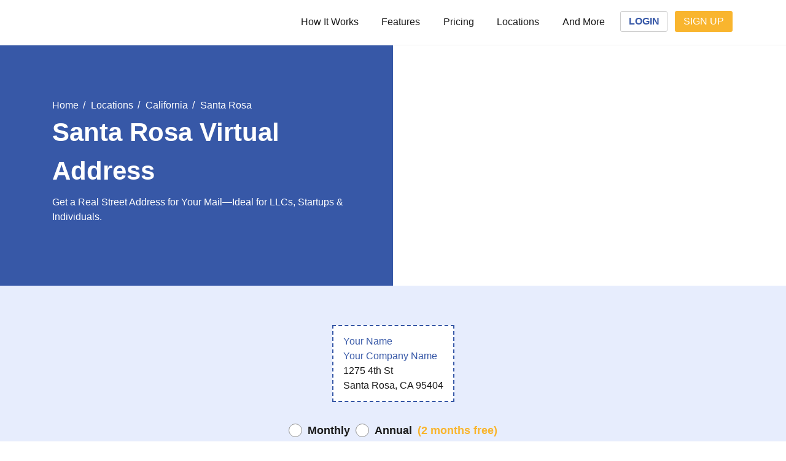

--- FILE ---
content_type: text/html; charset=UTF-8
request_url: https://www.postscanmail.com/a/1275-4th-st.html
body_size: 53956
content:

<!doctype html>
<html lang="en-US">
<head><meta charset="UTF-8"><script>if(navigator.userAgent.match(/MSIE|Internet Explorer/i)||navigator.userAgent.match(/Trident\/7\..*?rv:11/i)){var href=document.location.href;if(!href.match(/[?&]nowprocket/)){if(href.indexOf("?")==-1){if(href.indexOf("#")==-1){document.location.href=href+"?nowprocket=1"}else{document.location.href=href.replace("#","?nowprocket=1#")}}else{if(href.indexOf("#")==-1){document.location.href=href+"&nowprocket=1"}else{document.location.href=href.replace("#","&nowprocket=1#")}}}}</script><script>(()=>{class RocketLazyLoadScripts{constructor(){this.v="2.0.4",this.userEvents=["keydown","keyup","mousedown","mouseup","mousemove","mouseover","mouseout","touchmove","touchstart","touchend","touchcancel","wheel","click","dblclick","input"],this.attributeEvents=["onblur","onclick","oncontextmenu","ondblclick","onfocus","onmousedown","onmouseenter","onmouseleave","onmousemove","onmouseout","onmouseover","onmouseup","onmousewheel","onscroll","onsubmit"]}async t(){this.i(),this.o(),/iP(ad|hone)/.test(navigator.userAgent)&&this.h(),this.u(),this.l(this),this.m(),this.k(this),this.p(this),this._(),await Promise.all([this.R(),this.L()]),this.lastBreath=Date.now(),this.S(this),this.P(),this.D(),this.O(),this.M(),await this.C(this.delayedScripts.normal),await this.C(this.delayedScripts.defer),await this.C(this.delayedScripts.async),await this.T(),await this.F(),await this.j(),await this.A(),window.dispatchEvent(new Event("rocket-allScriptsLoaded")),this.everythingLoaded=!0,this.lastTouchEnd&&await new Promise(t=>setTimeout(t,500-Date.now()+this.lastTouchEnd)),this.I(),this.H(),this.U(),this.W()}i(){this.CSPIssue=sessionStorage.getItem("rocketCSPIssue"),document.addEventListener("securitypolicyviolation",t=>{this.CSPIssue||"script-src-elem"!==t.violatedDirective||"data"!==t.blockedURI||(this.CSPIssue=!0,sessionStorage.setItem("rocketCSPIssue",!0))},{isRocket:!0})}o(){window.addEventListener("pageshow",t=>{this.persisted=t.persisted,this.realWindowLoadedFired=!0},{isRocket:!0}),window.addEventListener("pagehide",()=>{this.onFirstUserAction=null},{isRocket:!0})}h(){let t;function e(e){t=e}window.addEventListener("touchstart",e,{isRocket:!0}),window.addEventListener("touchend",function i(o){o.changedTouches[0]&&t.changedTouches[0]&&Math.abs(o.changedTouches[0].pageX-t.changedTouches[0].pageX)<10&&Math.abs(o.changedTouches[0].pageY-t.changedTouches[0].pageY)<10&&o.timeStamp-t.timeStamp<200&&(window.removeEventListener("touchstart",e,{isRocket:!0}),window.removeEventListener("touchend",i,{isRocket:!0}),"INPUT"===o.target.tagName&&"text"===o.target.type||(o.target.dispatchEvent(new TouchEvent("touchend",{target:o.target,bubbles:!0})),o.target.dispatchEvent(new MouseEvent("mouseover",{target:o.target,bubbles:!0})),o.target.dispatchEvent(new PointerEvent("click",{target:o.target,bubbles:!0,cancelable:!0,detail:1,clientX:o.changedTouches[0].clientX,clientY:o.changedTouches[0].clientY})),event.preventDefault()))},{isRocket:!0})}q(t){this.userActionTriggered||("mousemove"!==t.type||this.firstMousemoveIgnored?"keyup"===t.type||"mouseover"===t.type||"mouseout"===t.type||(this.userActionTriggered=!0,this.onFirstUserAction&&this.onFirstUserAction()):this.firstMousemoveIgnored=!0),"click"===t.type&&t.preventDefault(),t.stopPropagation(),t.stopImmediatePropagation(),"touchstart"===this.lastEvent&&"touchend"===t.type&&(this.lastTouchEnd=Date.now()),"click"===t.type&&(this.lastTouchEnd=0),this.lastEvent=t.type,t.composedPath&&t.composedPath()[0].getRootNode()instanceof ShadowRoot&&(t.rocketTarget=t.composedPath()[0]),this.savedUserEvents.push(t)}u(){this.savedUserEvents=[],this.userEventHandler=this.q.bind(this),this.userEvents.forEach(t=>window.addEventListener(t,this.userEventHandler,{passive:!1,isRocket:!0})),document.addEventListener("visibilitychange",this.userEventHandler,{isRocket:!0})}U(){this.userEvents.forEach(t=>window.removeEventListener(t,this.userEventHandler,{passive:!1,isRocket:!0})),document.removeEventListener("visibilitychange",this.userEventHandler,{isRocket:!0}),this.savedUserEvents.forEach(t=>{(t.rocketTarget||t.target).dispatchEvent(new window[t.constructor.name](t.type,t))})}m(){const t="return false",e=Array.from(this.attributeEvents,t=>"data-rocket-"+t),i="["+this.attributeEvents.join("],[")+"]",o="[data-rocket-"+this.attributeEvents.join("],[data-rocket-")+"]",s=(e,i,o)=>{o&&o!==t&&(e.setAttribute("data-rocket-"+i,o),e["rocket"+i]=new Function("event",o),e.setAttribute(i,t))};new MutationObserver(t=>{for(const n of t)"attributes"===n.type&&(n.attributeName.startsWith("data-rocket-")||this.everythingLoaded?n.attributeName.startsWith("data-rocket-")&&this.everythingLoaded&&this.N(n.target,n.attributeName.substring(12)):s(n.target,n.attributeName,n.target.getAttribute(n.attributeName))),"childList"===n.type&&n.addedNodes.forEach(t=>{if(t.nodeType===Node.ELEMENT_NODE)if(this.everythingLoaded)for(const i of[t,...t.querySelectorAll(o)])for(const t of i.getAttributeNames())e.includes(t)&&this.N(i,t.substring(12));else for(const e of[t,...t.querySelectorAll(i)])for(const t of e.getAttributeNames())this.attributeEvents.includes(t)&&s(e,t,e.getAttribute(t))})}).observe(document,{subtree:!0,childList:!0,attributeFilter:[...this.attributeEvents,...e]})}I(){this.attributeEvents.forEach(t=>{document.querySelectorAll("[data-rocket-"+t+"]").forEach(e=>{this.N(e,t)})})}N(t,e){const i=t.getAttribute("data-rocket-"+e);i&&(t.setAttribute(e,i),t.removeAttribute("data-rocket-"+e))}k(t){Object.defineProperty(HTMLElement.prototype,"onclick",{get(){return this.rocketonclick||null},set(e){this.rocketonclick=e,this.setAttribute(t.everythingLoaded?"onclick":"data-rocket-onclick","this.rocketonclick(event)")}})}S(t){function e(e,i){let o=e[i];e[i]=null,Object.defineProperty(e,i,{get:()=>o,set(s){t.everythingLoaded?o=s:e["rocket"+i]=o=s}})}e(document,"onreadystatechange"),e(window,"onload"),e(window,"onpageshow");try{Object.defineProperty(document,"readyState",{get:()=>t.rocketReadyState,set(e){t.rocketReadyState=e},configurable:!0}),document.readyState="loading"}catch(t){console.log("WPRocket DJE readyState conflict, bypassing")}}l(t){this.originalAddEventListener=EventTarget.prototype.addEventListener,this.originalRemoveEventListener=EventTarget.prototype.removeEventListener,this.savedEventListeners=[],EventTarget.prototype.addEventListener=function(e,i,o){o&&o.isRocket||!t.B(e,this)&&!t.userEvents.includes(e)||t.B(e,this)&&!t.userActionTriggered||e.startsWith("rocket-")||t.everythingLoaded?t.originalAddEventListener.call(this,e,i,o):(t.savedEventListeners.push({target:this,remove:!1,type:e,func:i,options:o}),"mouseenter"!==e&&"mouseleave"!==e||t.originalAddEventListener.call(this,e,t.savedUserEvents.push,o))},EventTarget.prototype.removeEventListener=function(e,i,o){o&&o.isRocket||!t.B(e,this)&&!t.userEvents.includes(e)||t.B(e,this)&&!t.userActionTriggered||e.startsWith("rocket-")||t.everythingLoaded?t.originalRemoveEventListener.call(this,e,i,o):t.savedEventListeners.push({target:this,remove:!0,type:e,func:i,options:o})}}J(t,e){this.savedEventListeners=this.savedEventListeners.filter(i=>{let o=i.type,s=i.target||window;return e!==o||t!==s||(this.B(o,s)&&(i.type="rocket-"+o),this.$(i),!1)})}H(){EventTarget.prototype.addEventListener=this.originalAddEventListener,EventTarget.prototype.removeEventListener=this.originalRemoveEventListener,this.savedEventListeners.forEach(t=>this.$(t))}$(t){t.remove?this.originalRemoveEventListener.call(t.target,t.type,t.func,t.options):this.originalAddEventListener.call(t.target,t.type,t.func,t.options)}p(t){let e;function i(e){return t.everythingLoaded?e:e.split(" ").map(t=>"load"===t||t.startsWith("load.")?"rocket-jquery-load":t).join(" ")}function o(o){function s(e){const s=o.fn[e];o.fn[e]=o.fn.init.prototype[e]=function(){return this[0]===window&&t.userActionTriggered&&("string"==typeof arguments[0]||arguments[0]instanceof String?arguments[0]=i(arguments[0]):"object"==typeof arguments[0]&&Object.keys(arguments[0]).forEach(t=>{const e=arguments[0][t];delete arguments[0][t],arguments[0][i(t)]=e})),s.apply(this,arguments),this}}if(o&&o.fn&&!t.allJQueries.includes(o)){const e={DOMContentLoaded:[],"rocket-DOMContentLoaded":[]};for(const t in e)document.addEventListener(t,()=>{e[t].forEach(t=>t())},{isRocket:!0});o.fn.ready=o.fn.init.prototype.ready=function(i){function s(){parseInt(o.fn.jquery)>2?setTimeout(()=>i.bind(document)(o)):i.bind(document)(o)}return"function"==typeof i&&(t.realDomReadyFired?!t.userActionTriggered||t.fauxDomReadyFired?s():e["rocket-DOMContentLoaded"].push(s):e.DOMContentLoaded.push(s)),o([])},s("on"),s("one"),s("off"),t.allJQueries.push(o)}e=o}t.allJQueries=[],o(window.jQuery),Object.defineProperty(window,"jQuery",{get:()=>e,set(t){o(t)}})}P(){const t=new Map;document.write=document.writeln=function(e){const i=document.currentScript,o=document.createRange(),s=i.parentElement;let n=t.get(i);void 0===n&&(n=i.nextSibling,t.set(i,n));const c=document.createDocumentFragment();o.setStart(c,0),c.appendChild(o.createContextualFragment(e)),s.insertBefore(c,n)}}async R(){return new Promise(t=>{this.userActionTriggered?t():this.onFirstUserAction=t})}async L(){return new Promise(t=>{document.addEventListener("DOMContentLoaded",()=>{this.realDomReadyFired=!0,t()},{isRocket:!0})})}async j(){return this.realWindowLoadedFired?Promise.resolve():new Promise(t=>{window.addEventListener("load",t,{isRocket:!0})})}M(){this.pendingScripts=[];this.scriptsMutationObserver=new MutationObserver(t=>{for(const e of t)e.addedNodes.forEach(t=>{"SCRIPT"!==t.tagName||t.noModule||t.isWPRocket||this.pendingScripts.push({script:t,promise:new Promise(e=>{const i=()=>{const i=this.pendingScripts.findIndex(e=>e.script===t);i>=0&&this.pendingScripts.splice(i,1),e()};t.addEventListener("load",i,{isRocket:!0}),t.addEventListener("error",i,{isRocket:!0}),setTimeout(i,1e3)})})})}),this.scriptsMutationObserver.observe(document,{childList:!0,subtree:!0})}async F(){await this.X(),this.pendingScripts.length?(await this.pendingScripts[0].promise,await this.F()):this.scriptsMutationObserver.disconnect()}D(){this.delayedScripts={normal:[],async:[],defer:[]},document.querySelectorAll("script[type$=rocketlazyloadscript]").forEach(t=>{t.hasAttribute("data-rocket-src")?t.hasAttribute("async")&&!1!==t.async?this.delayedScripts.async.push(t):t.hasAttribute("defer")&&!1!==t.defer||"module"===t.getAttribute("data-rocket-type")?this.delayedScripts.defer.push(t):this.delayedScripts.normal.push(t):this.delayedScripts.normal.push(t)})}async _(){await this.L();let t=[];document.querySelectorAll("script[type$=rocketlazyloadscript][data-rocket-src]").forEach(e=>{let i=e.getAttribute("data-rocket-src");if(i&&!i.startsWith("data:")){i.startsWith("//")&&(i=location.protocol+i);try{const o=new URL(i).origin;o!==location.origin&&t.push({src:o,crossOrigin:e.crossOrigin||"module"===e.getAttribute("data-rocket-type")})}catch(t){}}}),t=[...new Map(t.map(t=>[JSON.stringify(t),t])).values()],this.Y(t,"preconnect")}async G(t){if(await this.K(),!0!==t.noModule||!("noModule"in HTMLScriptElement.prototype))return new Promise(e=>{let i;function o(){(i||t).setAttribute("data-rocket-status","executed"),e()}try{if(navigator.userAgent.includes("Firefox/")||""===navigator.vendor||this.CSPIssue)i=document.createElement("script"),[...t.attributes].forEach(t=>{let e=t.nodeName;"type"!==e&&("data-rocket-type"===e&&(e="type"),"data-rocket-src"===e&&(e="src"),i.setAttribute(e,t.nodeValue))}),t.text&&(i.text=t.text),t.nonce&&(i.nonce=t.nonce),i.hasAttribute("src")?(i.addEventListener("load",o,{isRocket:!0}),i.addEventListener("error",()=>{i.setAttribute("data-rocket-status","failed-network"),e()},{isRocket:!0}),setTimeout(()=>{i.isConnected||e()},1)):(i.text=t.text,o()),i.isWPRocket=!0,t.parentNode.replaceChild(i,t);else{const i=t.getAttribute("data-rocket-type"),s=t.getAttribute("data-rocket-src");i?(t.type=i,t.removeAttribute("data-rocket-type")):t.removeAttribute("type"),t.addEventListener("load",o,{isRocket:!0}),t.addEventListener("error",i=>{this.CSPIssue&&i.target.src.startsWith("data:")?(console.log("WPRocket: CSP fallback activated"),t.removeAttribute("src"),this.G(t).then(e)):(t.setAttribute("data-rocket-status","failed-network"),e())},{isRocket:!0}),s?(t.fetchPriority="high",t.removeAttribute("data-rocket-src"),t.src=s):t.src="data:text/javascript;base64,"+window.btoa(unescape(encodeURIComponent(t.text)))}}catch(i){t.setAttribute("data-rocket-status","failed-transform"),e()}});t.setAttribute("data-rocket-status","skipped")}async C(t){const e=t.shift();return e?(e.isConnected&&await this.G(e),this.C(t)):Promise.resolve()}O(){this.Y([...this.delayedScripts.normal,...this.delayedScripts.defer,...this.delayedScripts.async],"preload")}Y(t,e){this.trash=this.trash||[];let i=!0;var o=document.createDocumentFragment();t.forEach(t=>{const s=t.getAttribute&&t.getAttribute("data-rocket-src")||t.src;if(s&&!s.startsWith("data:")){const n=document.createElement("link");n.href=s,n.rel=e,"preconnect"!==e&&(n.as="script",n.fetchPriority=i?"high":"low"),t.getAttribute&&"module"===t.getAttribute("data-rocket-type")&&(n.crossOrigin=!0),t.crossOrigin&&(n.crossOrigin=t.crossOrigin),t.integrity&&(n.integrity=t.integrity),t.nonce&&(n.nonce=t.nonce),o.appendChild(n),this.trash.push(n),i=!1}}),document.head.appendChild(o)}W(){this.trash.forEach(t=>t.remove())}async T(){try{document.readyState="interactive"}catch(t){}this.fauxDomReadyFired=!0;try{await this.K(),this.J(document,"readystatechange"),document.dispatchEvent(new Event("rocket-readystatechange")),await this.K(),document.rocketonreadystatechange&&document.rocketonreadystatechange(),await this.K(),this.J(document,"DOMContentLoaded"),document.dispatchEvent(new Event("rocket-DOMContentLoaded")),await this.K(),this.J(window,"DOMContentLoaded"),window.dispatchEvent(new Event("rocket-DOMContentLoaded"))}catch(t){console.error(t)}}async A(){try{document.readyState="complete"}catch(t){}try{await this.K(),this.J(document,"readystatechange"),document.dispatchEvent(new Event("rocket-readystatechange")),await this.K(),document.rocketonreadystatechange&&document.rocketonreadystatechange(),await this.K(),this.J(window,"load"),window.dispatchEvent(new Event("rocket-load")),await this.K(),window.rocketonload&&window.rocketonload(),await this.K(),this.allJQueries.forEach(t=>t(window).trigger("rocket-jquery-load")),await this.K(),this.J(window,"pageshow");const t=new Event("rocket-pageshow");t.persisted=this.persisted,window.dispatchEvent(t),await this.K(),window.rocketonpageshow&&window.rocketonpageshow({persisted:this.persisted})}catch(t){console.error(t)}}async K(){Date.now()-this.lastBreath>45&&(await this.X(),this.lastBreath=Date.now())}async X(){return document.hidden?new Promise(t=>setTimeout(t)):new Promise(t=>requestAnimationFrame(t))}B(t,e){return e===document&&"readystatechange"===t||(e===document&&"DOMContentLoaded"===t||(e===window&&"DOMContentLoaded"===t||(e===window&&"load"===t||e===window&&"pageshow"===t)))}static run(){(new RocketLazyLoadScripts).t()}}RocketLazyLoadScripts.run()})();</script>
<link rel="preconnect" href="https://consent.cookiebot.com/">
<link rel="preconnect" href="https://consent.cookiebot.eu/">
  
    <meta itemprop="datePublished" content="2025-12-15T02:08:39-08:00">  
    <meta itemprop="dateModified" content="2025-12-17T15:35:25-08:00">  
  
<script>
  window.addEventListener("CookiebotOnDialogInit", function() {
    if (Cookiebot.getDomainUrlParam("CookiebotScan") === "true")
      Cookiebot.setOutOfRegion();
  });
</script>

<!-- Google Tag Manager DO NOT DEFER DO NOT MODIFY-->
<script>(function(w,d,s,l,i){w[l]=w[l]||[];w[l].push({'gtm.start':
new Date().getTime(),event:'gtm.js'});var f=d.getElementsByTagName(s)[0],
j=d.createElement(s),dl=l!='dataLayer'?'&l='+l:'';j.async=true;j.src=
'https://www.googletagmanager.com/gtm.js?id='+i+dl;f.parentNode.insertBefore(j,f);
})(window,document,'script','dataLayer','GTM-KSMMDB');</script>

<!-- 	
	<script>  
  (function(w,d,s,l,i){  
    w[l]=w[l]||[];   
    w[l].push({'gtm.start': new Date().getTime(), event:'gtm.js'});  
    var f=d.getElementsByTagName(s)[0],  
        j=d.createElement(s),  
        dl=l!='dataLayer' ? '&l='+l : '';  
    j.async=true;   
    j.src='https://www.googletagmanager.com/gtm.js?id='+i+dl;  
    
    // Set a timeout to prevent blocking the rendering  
    j.onload = function() {  
      console.log('GTM loaded successfully.');  
    };  
    
    f.parentNode.insertBefore(j,f);  
  })(window,document,'script','dataLayer','GTM-KSMMDB');  
</script>
	
	 -->
<!--
<script data-cookieconsent="ignore">
(function() {
    // Get the current URL path
    var path = window.location.pathname;
    // Check if the path contains /es/ or /de/
    if (!path.includes('/es/') && !path.includes('/de/')) {
        // Your GTM code here, slightly modified to fit inside the conditional
        (function(w,d,s,l,i){w[l]=w[l]||[];w[l].push({'gtm.start':
        new Date().getTime(),event:'gtm.js'});var f=d.getElementsByTagName(s)[0],
        j=d.createElement(s),dl=l!='dataLayer'?'&l='+l:'';j.async=true;j.src=
        'https://www.googletagmanager.com/gtm.js?id='+i+dl;f.parentNode.insertBefore(j,f);
        })(window,document,'script','dataLayer','GTM-KSMMDB');
    }
})();
</script>
-->
<!--  -->
<!-- End Google Tag Manager -->
	
	
	<meta name="viewport" content="width=device-width, initial-scale=1">
	<link rel="profile" href="https://gmpg.org/xfn/11">
	<link rel="preconnect" href="https://google.com">
	<link rel="preconnect" href="https://gstatic.com">
<meta property="og:locale" content="en_US" id="ogLocale">
	
<title>Get Virtual Mailbox Rental near Santa Rosa, CA 95404 | Personal or LLC Business</title>
<style id="rocket-critical-css">/wp-content/plugins/cookie-law-info/public/css/cookie-law-info-gdpr.css /wp-content/plugins/cookie-law-info/public/css/cookie-law-info-public.css /wp-content/cache/min/1/9a55abba54c4d4e88e94313f60eb68b2.css/wp-content/themes/psm-2/template-parts/content-cta-section-post.php /wp-content/themes/psm-2/template-parts/content-cta-section-single-post.php / /wp-content/themes/psm-2/template-parts/content-cta-section.php /l(.*) /wp-content/themes/psm-2/css/mapbox-api-acf.css (.*).marker-item__header (.*).marker-item__content (.*).marker-item__footer (.*).marker-item (.*).marker (.*).mapboxgl-canvas (.*).marker-default (.*).goldStar (.*).mapboxgl-marker (.*).mapboxgl-marker-anchor-center (.*)#markers-list (.*)#map (.*).mapboxgl-ctrl-geocoder (.*).mapboxgl-ctrl (.*).mapboxgl-ctrl-geocoder--icon mapboxgl-ctrl-geocoder--icon-search (.*).geocoder (.*).suggestions-wrapper (.*).mapboxgl-ctrl-geocoder--input (.*)#geocoder1 (.*).mapboxgl-ctrl-geocoder--pin-right</style>
<meta name='robots' content='max-image-preview:large' />
<link rel="alternate" hreflang="en" href="https://www.postscanmail.com/a/1275-4th-st.html" />
<link rel="alternate" hreflang="ar" href="https://www.postscanmail.com/ar/a/1275-4th-st.html" />
<link rel="alternate" hreflang="zh-CN" href="https://www.postscanmail.com/zh-CN/a/1275-4th-st.html" />
<link rel="alternate" hreflang="fr" href="https://www.postscanmail.com/fr/a/1275-4th-st.html" />
<link rel="alternate" hreflang="de" href="https://www.postscanmail.com/de/a/1275-4th-st.html" />
<link rel="alternate" hreflang="hi" href="https://www.postscanmail.com/hi/a/1275-4th-st.html" />
<link rel="alternate" hreflang="ms" href="https://www.postscanmail.com/ms/a/1275-4th-st.html" />
<link rel="alternate" hreflang="pt" href="https://www.postscanmail.com/pt/a/1275-4th-st.html" />
<link rel="alternate" hreflang="ru" href="https://www.postscanmail.com/ru/a/1275-4th-st.html" />
<link rel="alternate" hreflang="es" href="https://www.postscanmail.com/es/a/1275-4th-st.html" />

<!-- This site is optimized with the Yoast SEO plugin v13.3 - https://yoast.com/wordpress/plugins/seo/ -->
<meta name="description" content="Convenient virtual mailbox rental services near Santa Rosa, CA 95404 for individuals or LLC businesses. Access your mail from anywhere!"/>
<meta name="robots" content="max-snippet:-1, max-image-preview:large, max-video-preview:-1"/>
<link rel="canonical" href="https://www.postscanmail.com/a/1275-4th-st.html" />
<meta property="og:locale" content="en_US" />
<meta property="og:type" content="article" />
<meta property="og:title" content="Get Virtual Mailbox Rental near Santa Rosa, CA 95404 | Personal or LLC Business" />
<meta property="og:description" content="Convenient virtual mailbox rental services near Santa Rosa, CA 95404 for individuals or LLC businesses. Access your mail from anywhere!" />
<meta property="og:url" content="https://www.postscanmail.com/a/1275-4th-st.html" />
<meta property="og:site_name" content="PostScan Mail" />
<meta property="article:publisher" content="https://www.facebook.com/PostScanMail" />
<meta property="og:image" content="https://d272m8pnbh08wa.cloudfront.net/wp-content/uploads/2019/03/Postscan-mail.jpg" />
<meta property="og:image:secure_url" content="https://d272m8pnbh08wa.cloudfront.net/wp-content/uploads/2019/03/Postscan-mail.jpg" />
<meta property="og:image:width" content="1200" />
<meta property="og:image:height" content="630" />
<meta name="twitter:card" content="summary_large_image" />
<meta name="twitter:description" content="Convenient virtual mailbox rental services near Santa Rosa, CA 95404 for individuals or LLC businesses. Access your mail from anywhere!" />
<meta name="twitter:title" content="Get Virtual Mailbox Rental near Santa Rosa, CA 95404 | Personal or LLC Business" />
<meta name="twitter:site" content="@postscanmail" />
<meta name="twitter:image" content="https://d272m8pnbh08wa.cloudfront.net/wp-content/uploads/2019/03/Postscan-mail.jpg" />
<meta name="twitter:creator" content="@postscanmail" />
<!-- / Yoast SEO plugin. -->

<link rel='dns-prefetch' href='//script.tapfiliate.com' />
<link rel='dns-prefetch' href='//d272m8pnbh08wa.cloudfront.net' />
<link href='https://d272m8pnbh08wa.cloudfront.net' rel='preconnect' />
<link rel="alternate" type="application/rss+xml" title="PostScan Mail &raquo; Feed" href="https://www.postscanmail.com/feed" />
<link rel="alternate" type="application/rss+xml" title="PostScan Mail &raquo; Comments Feed" href="https://www.postscanmail.com/comments/feed" />
<style id='global-styles-inline-css' type='text/css'>
body{--wp--preset--color--black: #000000;--wp--preset--color--cyan-bluish-gray: #abb8c3;--wp--preset--color--white: #ffffff;--wp--preset--color--pale-pink: #f78da7;--wp--preset--color--vivid-red: #cf2e2e;--wp--preset--color--luminous-vivid-orange: #ff6900;--wp--preset--color--luminous-vivid-amber: #fcb900;--wp--preset--color--light-green-cyan: #7bdcb5;--wp--preset--color--vivid-green-cyan: #00d084;--wp--preset--color--pale-cyan-blue: #8ed1fc;--wp--preset--color--vivid-cyan-blue: #0693e3;--wp--preset--color--vivid-purple: #9b51e0;--wp--preset--gradient--vivid-cyan-blue-to-vivid-purple: linear-gradient(135deg,rgba(6,147,227,1) 0%,rgb(155,81,224) 100%);--wp--preset--gradient--light-green-cyan-to-vivid-green-cyan: linear-gradient(135deg,rgb(122,220,180) 0%,rgb(0,208,130) 100%);--wp--preset--gradient--luminous-vivid-amber-to-luminous-vivid-orange: linear-gradient(135deg,rgba(252,185,0,1) 0%,rgba(255,105,0,1) 100%);--wp--preset--gradient--luminous-vivid-orange-to-vivid-red: linear-gradient(135deg,rgba(255,105,0,1) 0%,rgb(207,46,46) 100%);--wp--preset--gradient--very-light-gray-to-cyan-bluish-gray: linear-gradient(135deg,rgb(238,238,238) 0%,rgb(169,184,195) 100%);--wp--preset--gradient--cool-to-warm-spectrum: linear-gradient(135deg,rgb(74,234,220) 0%,rgb(151,120,209) 20%,rgb(207,42,186) 40%,rgb(238,44,130) 60%,rgb(251,105,98) 80%,rgb(254,248,76) 100%);--wp--preset--gradient--blush-light-purple: linear-gradient(135deg,rgb(255,206,236) 0%,rgb(152,150,240) 100%);--wp--preset--gradient--blush-bordeaux: linear-gradient(135deg,rgb(254,205,165) 0%,rgb(254,45,45) 50%,rgb(107,0,62) 100%);--wp--preset--gradient--luminous-dusk: linear-gradient(135deg,rgb(255,203,112) 0%,rgb(199,81,192) 50%,rgb(65,88,208) 100%);--wp--preset--gradient--pale-ocean: linear-gradient(135deg,rgb(255,245,203) 0%,rgb(182,227,212) 50%,rgb(51,167,181) 100%);--wp--preset--gradient--electric-grass: linear-gradient(135deg,rgb(202,248,128) 0%,rgb(113,206,126) 100%);--wp--preset--gradient--midnight: linear-gradient(135deg,rgb(2,3,129) 0%,rgb(40,116,252) 100%);--wp--preset--duotone--dark-grayscale: url('#wp-duotone-dark-grayscale');--wp--preset--duotone--grayscale: url('#wp-duotone-grayscale');--wp--preset--duotone--purple-yellow: url('#wp-duotone-purple-yellow');--wp--preset--duotone--blue-red: url('#wp-duotone-blue-red');--wp--preset--duotone--midnight: url('#wp-duotone-midnight');--wp--preset--duotone--magenta-yellow: url('#wp-duotone-magenta-yellow');--wp--preset--duotone--purple-green: url('#wp-duotone-purple-green');--wp--preset--duotone--blue-orange: url('#wp-duotone-blue-orange');--wp--preset--font-size--small: 13px;--wp--preset--font-size--medium: 20px;--wp--preset--font-size--large: 36px;--wp--preset--font-size--x-large: 42px;}.has-black-color{color: var(--wp--preset--color--black) !important;}.has-cyan-bluish-gray-color{color: var(--wp--preset--color--cyan-bluish-gray) !important;}.has-white-color{color: var(--wp--preset--color--white) !important;}.has-pale-pink-color{color: var(--wp--preset--color--pale-pink) !important;}.has-vivid-red-color{color: var(--wp--preset--color--vivid-red) !important;}.has-luminous-vivid-orange-color{color: var(--wp--preset--color--luminous-vivid-orange) !important;}.has-luminous-vivid-amber-color{color: var(--wp--preset--color--luminous-vivid-amber) !important;}.has-light-green-cyan-color{color: var(--wp--preset--color--light-green-cyan) !important;}.has-vivid-green-cyan-color{color: var(--wp--preset--color--vivid-green-cyan) !important;}.has-pale-cyan-blue-color{color: var(--wp--preset--color--pale-cyan-blue) !important;}.has-vivid-cyan-blue-color{color: var(--wp--preset--color--vivid-cyan-blue) !important;}.has-vivid-purple-color{color: var(--wp--preset--color--vivid-purple) !important;}.has-black-background-color{background-color: var(--wp--preset--color--black) !important;}.has-cyan-bluish-gray-background-color{background-color: var(--wp--preset--color--cyan-bluish-gray) !important;}.has-white-background-color{background-color: var(--wp--preset--color--white) !important;}.has-pale-pink-background-color{background-color: var(--wp--preset--color--pale-pink) !important;}.has-vivid-red-background-color{background-color: var(--wp--preset--color--vivid-red) !important;}.has-luminous-vivid-orange-background-color{background-color: var(--wp--preset--color--luminous-vivid-orange) !important;}.has-luminous-vivid-amber-background-color{background-color: var(--wp--preset--color--luminous-vivid-amber) !important;}.has-light-green-cyan-background-color{background-color: var(--wp--preset--color--light-green-cyan) !important;}.has-vivid-green-cyan-background-color{background-color: var(--wp--preset--color--vivid-green-cyan) !important;}.has-pale-cyan-blue-background-color{background-color: var(--wp--preset--color--pale-cyan-blue) !important;}.has-vivid-cyan-blue-background-color{background-color: var(--wp--preset--color--vivid-cyan-blue) !important;}.has-vivid-purple-background-color{background-color: var(--wp--preset--color--vivid-purple) !important;}.has-black-border-color{border-color: var(--wp--preset--color--black) !important;}.has-cyan-bluish-gray-border-color{border-color: var(--wp--preset--color--cyan-bluish-gray) !important;}.has-white-border-color{border-color: var(--wp--preset--color--white) !important;}.has-pale-pink-border-color{border-color: var(--wp--preset--color--pale-pink) !important;}.has-vivid-red-border-color{border-color: var(--wp--preset--color--vivid-red) !important;}.has-luminous-vivid-orange-border-color{border-color: var(--wp--preset--color--luminous-vivid-orange) !important;}.has-luminous-vivid-amber-border-color{border-color: var(--wp--preset--color--luminous-vivid-amber) !important;}.has-light-green-cyan-border-color{border-color: var(--wp--preset--color--light-green-cyan) !important;}.has-vivid-green-cyan-border-color{border-color: var(--wp--preset--color--vivid-green-cyan) !important;}.has-pale-cyan-blue-border-color{border-color: var(--wp--preset--color--pale-cyan-blue) !important;}.has-vivid-cyan-blue-border-color{border-color: var(--wp--preset--color--vivid-cyan-blue) !important;}.has-vivid-purple-border-color{border-color: var(--wp--preset--color--vivid-purple) !important;}.has-vivid-cyan-blue-to-vivid-purple-gradient-background{background: var(--wp--preset--gradient--vivid-cyan-blue-to-vivid-purple) !important;}.has-light-green-cyan-to-vivid-green-cyan-gradient-background{background: var(--wp--preset--gradient--light-green-cyan-to-vivid-green-cyan) !important;}.has-luminous-vivid-amber-to-luminous-vivid-orange-gradient-background{background: var(--wp--preset--gradient--luminous-vivid-amber-to-luminous-vivid-orange) !important;}.has-luminous-vivid-orange-to-vivid-red-gradient-background{background: var(--wp--preset--gradient--luminous-vivid-orange-to-vivid-red) !important;}.has-very-light-gray-to-cyan-bluish-gray-gradient-background{background: var(--wp--preset--gradient--very-light-gray-to-cyan-bluish-gray) !important;}.has-cool-to-warm-spectrum-gradient-background{background: var(--wp--preset--gradient--cool-to-warm-spectrum) !important;}.has-blush-light-purple-gradient-background{background: var(--wp--preset--gradient--blush-light-purple) !important;}.has-blush-bordeaux-gradient-background{background: var(--wp--preset--gradient--blush-bordeaux) !important;}.has-luminous-dusk-gradient-background{background: var(--wp--preset--gradient--luminous-dusk) !important;}.has-pale-ocean-gradient-background{background: var(--wp--preset--gradient--pale-ocean) !important;}.has-electric-grass-gradient-background{background: var(--wp--preset--gradient--electric-grass) !important;}.has-midnight-gradient-background{background: var(--wp--preset--gradient--midnight) !important;}.has-small-font-size{font-size: var(--wp--preset--font-size--small) !important;}.has-medium-font-size{font-size: var(--wp--preset--font-size--medium) !important;}.has-large-font-size{font-size: var(--wp--preset--font-size--large) !important;}.has-x-large-font-size{font-size: var(--wp--preset--font-size--x-large) !important;}
</style>
<link rel='preload'   href='https://d272m8pnbh08wa.cloudfront.net/wp-content/cache/background-css/1/d272m8pnbh08wa.cloudfront.net/wp-content/themes/psm-2/style.css?ver=6.0.11&wpr_t=1768690913' data-rocket-async="style" as="style" onload="this.onload=null;this.rel='stylesheet'" onerror="this.removeAttribute('data-rocket-async')"  type='text/css' media='all' />
<link rel='preload'   href='https://d272m8pnbh08wa.cloudfront.net/wp-content/cache/background-css/1/d272m8pnbh08wa.cloudfront.net/wp-content/themes/psm-2/css/pages/mapbox-psm.css?ver=215&wpr_t=1768690913' data-rocket-async="style" as="style" onload="this.onload=null;this.rel='stylesheet'" onerror="this.removeAttribute('data-rocket-async')"  type='text/css' media='all' />
<link rel='preload'   href='https://d272m8pnbh08wa.cloudfront.net/wp-content/cache/background-css/1/d272m8pnbh08wa.cloudfront.net/wp-content/themes/psm-2/style.css?ver=6.0.11&wpr_t=1768690913' data-rocket-async="style" as="style" onload="this.onload=null;this.rel='stylesheet'" onerror="this.removeAttribute('data-rocket-async')"  type='text/css' media='all' />
<link rel='preload'   href='https://d272m8pnbh08wa.cloudfront.net/wp-content/cache/background-css/1/d272m8pnbh08wa.cloudfront.net/wp-content/themes/psm-2/css/pages/single-location.css?ver=6.0.11&wpr_t=1768690913' data-rocket-async="style" as="style" onload="this.onload=null;this.rel='stylesheet'" onerror="this.removeAttribute('data-rocket-async')"  type='text/css' media='all' />
<link rel='preload'   href='https://d272m8pnbh08wa.cloudfront.net/wp-content/cache/background-css/1/d272m8pnbh08wa.cloudfront.net/wp-content/themes/psm-2/sass/elements/_cta-section.scss?ver=6.0.11&wpr_t=1768690913' data-rocket-async="style" as="style" onload="this.onload=null;this.rel='stylesheet'" onerror="this.removeAttribute('data-rocket-async')"  type='text/css' media='all' />
<link rel='preload'   href='https://d272m8pnbh08wa.cloudfront.net/wp-content/cache/background-css/1/d272m8pnbh08wa.cloudfront.net/wp-content/themes/psm-2/css/pages/flexible-page.css?ver=6.0.11&wpr_t=1768690913' data-rocket-async="style" as="style" onload="this.onload=null;this.rel='stylesheet'" onerror="this.removeAttribute('data-rocket-async')"  type='text/css' media='all' />
<script type="rocketlazyloadscript" data-rocket-type='text/javascript' data-rocket-src='https://script.tapfiliate.com/tapfiliate.js?ver=6.0.11' id='tapfiliate-js-js'></script>
<link rel="https://api.w.org/" href="https://www.postscanmail.com/wp-json/" /><link rel="EditURI" type="application/rsd+xml" title="RSD" href="https://www.postscanmail.com/xmlrpc.php?rsd" />
<link rel="wlwmanifest" type="application/wlwmanifest+xml" href="https://d272m8pnbh08wa.cloudfront.net/wp-includes/wlwmanifest.xml" /> 
<meta name="generator" content="WordPress 6.0.11" />
<link rel='shortlink' href='https://www.postscanmail.com/?p=24754' />
<link rel="alternate" type="application/json+oembed" href="https://www.postscanmail.com/wp-json/oembed/1.0/embed?url=https%3A%2F%2Fwww.postscanmail.com%2Fa%2F1275-4th-st.html" />
<link rel="alternate" type="text/xml+oembed" href="https://www.postscanmail.com/wp-json/oembed/1.0/embed?url=https%3A%2F%2Fwww.postscanmail.com%2Fa%2F1275-4th-st.html&#038;format=xml" />
<script type="application/ld+json">{"@context":"https:\/\/schema.org\/","@type":"WebPage","@id":"https:\/\/www.postscanmail.com\/a\/1275-4th-st.html","url":"https:\/\/www.postscanmail.com\/a\/1275-4th-st.html","name":"Santa Rosa","datePublished":"2025-12-15T02:08:39-08:00","dateModified":"2025-12-17T15:35:25-08:00","description":"Located just an hour north of San Francisco, the beautiful city of Santa Rosa is the heart of Sonoma County. It has a low unemployment rate of 3.7%; with educational services being its major industries besides retail, manufacturing, entertainment, and food services. Reserve your virtual mailbox in this renowned tourist destination!","inLanguage":"en-US","isPartOf":{"@type":"WebSite","@id":"https:\/\/www.postscanmail.com\/#website","url":"https:\/\/www.postscanmail.com","name":"PostScan Mail","description":""},"publisher":{"@type":"Organization","@id":"https:\/\/www.postscanmail.com\/#organization","name":"PostScan Mail","url":"https:\/\/www.postscanmail.com","logo":{"@type":"ImageObject","@id":"https:\/\/www.postscanmail.com\/#\/schema\/logo\/image\/","url":"https:\/\/www.postscanmail.com\/wp-content\/themes\/psm-2\/path\/to\/logo.svg","caption":"PostScan Mail"}},"potentialAction":{"@type":"SearchAction","target":{"@type":"EntryPoint","urlTemplate":"https:\/\/www.postscanmail.com\/search?q={search_term_string}"},"query-input":{"@type":"PropertyValueSpecification","valueRequired":"http:\/\/schema.org\/True","valueName":"search_term_string"}}}</script>		<style type="text/css">
					.site-title,
			.site-description {
				position: absolute;
				clip: rect(1px, 1px, 1px, 1px);
			}
				</style>
		<link rel="icon" href="https://d272m8pnbh08wa.cloudfront.net/wp-content/uploads/2020/05/cropped-cropped-fav-psm-32x32.png" sizes="32x32" />
<link rel="icon" href="https://d272m8pnbh08wa.cloudfront.net/wp-content/uploads/2020/05/cropped-cropped-fav-psm-192x192.png" sizes="192x192" />
<link rel="apple-touch-icon" href="https://d272m8pnbh08wa.cloudfront.net/wp-content/uploads/2020/05/cropped-cropped-fav-psm-180x180.png" />
<meta name="msapplication-TileImage" content="https://d272m8pnbh08wa.cloudfront.net/wp-content/uploads/2020/05/cropped-cropped-fav-psm-270x270.png" />
<noscript><style id="rocket-lazyload-nojs-css">.rll-youtube-player, [data-lazy-src]{display:none !important;}</style></noscript><script type="rocketlazyloadscript">
/*! loadCSS rel=preload polyfill. [c]2017 Filament Group, Inc. MIT License */
(function(w){"use strict";if(!w.loadCSS){w.loadCSS=function(){}}
var rp=loadCSS.relpreload={};rp.support=(function(){var ret;try{ret=w.document.createElement("link").relList.supports("preload")}catch(e){ret=!1}
return function(){return ret}})();rp.bindMediaToggle=function(link){var finalMedia=link.media||"all";function enableStylesheet(){link.media=finalMedia}
if(link.addEventListener){link.addEventListener("load",enableStylesheet)}else if(link.attachEvent){link.attachEvent("onload",enableStylesheet)}
setTimeout(function(){link.rel="stylesheet";link.media="only x"});setTimeout(enableStylesheet,3000)};rp.poly=function(){if(rp.support()){return}
var links=w.document.getElementsByTagName("link");for(var i=0;i<links.length;i++){var link=links[i];if(link.rel==="preload"&&link.getAttribute("as")==="style"&&!link.getAttribute("data-loadcss")){link.setAttribute("data-loadcss",!0);rp.bindMediaToggle(link)}}};if(!rp.support()){rp.poly();var run=w.setInterval(rp.poly,500);if(w.addEventListener){w.addEventListener("load",function(){rp.poly();w.clearInterval(run)})}else if(w.attachEvent){w.attachEvent("onload",function(){rp.poly();w.clearInterval(run)})}}
if(typeof exports!=="undefined"){exports.loadCSS=loadCSS}
else{w.loadCSS=loadCSS}}(typeof global!=="undefined"?global:this))
</script><style>@-ms-viewport{width:device-width}h1,h3{margin-top:0;margin-bottom:.5rem}h1,h3{clear:both}*,::after,::before{box-sizing:border-box}html{font-family:sans-serif;line-height:1.15;-webkit-text-size-adjust:100%;-ms-text-size-adjust:100%;-ms-overflow-style:scrollbar}article,footer,header,main,nav,section{display:block}body{margin:0;font-family:-apple-system,BlinkMacSystemFont,"Segoe UI",Roboto,"Helvetica Neue",Arial,sans-serif,"Apple Color Emoji","Segoe UI Emoji","Segoe UI Symbol";font-size:1rem;font-weight:400;line-height:1.5;color:#212529;text-align:left;background-color:#fff}h1,h3,h4{margin-top:0;margin-bottom:.5rem}p{margin-top:0;margin-bottom:1rem}ul{margin-top:0;margin-bottom:1rem}a{color:#007bff;text-decoration:none;background-color:transparent;-webkit-text-decoration-skip:objects}img{vertical-align:middle;border-style:none}button{border-radius:0}button{margin:0;font-family:inherit;font-size:inherit;line-height:inherit}button::-moz-focus-inner{padding:0;border-style:none}::-webkit-file-upload-button{font:inherit;-webkit-appearance:button}.container{width:100%;padding-right:15px;padding-left:15px;margin-right:auto;margin-left:auto}@media (min-width:576px){.container{max-width:540px}}@media (min-width:768px){.container{max-width:720px}}@media (min-width:992px){.container{max-width:960px}}@media (min-width:1200px){.container{max-width:1140px}}.row{display:flex;flex-wrap:wrap;margin-right:-15px;margin-left:-15px}.col,.col-lg-3,.col-md-4,.col-sm-5,.col-sm-6,.col-sm-9{position:relative;width:100%;min-height:1px;padding-right:15px;padding-left:15px}.col{flex-basis:0;flex-grow:1;max-width:100%}@media (min-width:576px){.col-sm-5{flex:0 0 41.66666667%;max-width:41.66666667%}.col-sm-9{flex:0 0 75%;max-width:75%}}@media (min-width:768px){.col-md-4{flex:0 0 33.33333333%;max-width:33.33333333%}}.d-flex{display:flex!important}html{line-height:1.15;-webkit-text-size-adjust:100%}body{margin:0}h1{font-size:2em;margin:.67em 0}hr{box-sizing:content-box;height:0;overflow:visible}a{background-color:transparent}img{border-style:none}button{font-family:inherit;font-size:100%;line-height:1.15;margin:0}button{overflow:visible}button{text-transform:none}button{-webkit-appearance:button}button::-moz-focus-inner{border-style:none;padding:0}button:-moz-focusring{outline:ButtonText dotted 1px}::-webkit-file-upload-button{-webkit-appearance:button;font:inherit}body,button{color:#1a1a1a;font-family:Lato,sans-serif;font-size:16px;font-size:1rem;line-height:1.5}h1,h3,h4{clear:both}h1{font-size:2.625rem}@media (max-width:575px){#masthead .site-branding a{max-width:calc(85% - 55px) !important}#banner h1{font-size: 1.6rem}#banner h1 ~ p{font-size:1rem !important}}p{margin-bottom:1.5em}i{font-style:italic}html{box-sizing:border-box}*,:after,:before{box-sizing:inherit}body{background:#fff}hr{background-color:#ccc;border:0;height:1px;margin-bottom:1.5em}ul{margin:0 0 1.5em 3em}ul{list-style:disc}img{height:auto;max-width:100%}button{border:1px solid;border-color:#ccc #ccc #bbb;border-radius:3px;background:#e6e6e6;color:rgba(0,0,0,.8);font-size:12px;font-size:.75rem;line-height:1;padding:.6em 1em .4em}a{color:#4169e1}a:visited{color:purple}.main-navigation{clear:both;display:block;float:left;width:100%}.main-navigation ul{display:none;list-style:none;margin:0;padding-left:0}.main-navigation li{float:left;position:relative}.main-navigation a{display:block;text-decoration:none}.menu-toggle{display:block}.menu-toggle{position:absolute;border:none;background:0 0;right:20px;top:calc(50% - 20px);font-size:1.5rem;color:#d1d2d4;padding:.5rem}@media (min-width:600px) and (max-width:991px){.menu-toggle{top:8px}}#mobile-menu{position:absolute;top:100%;left:0;right:0;background:#fff;padding:.5rem;-webkit-transform:translateY(-180%);transform:translateY(-180%);z-index:-1;box-shadow:0 12px 7px -14px #777777}#mobile-menu li a{font-size:1.2rem;font-family:Raleway,sans-serif;font-weight:500;color:#1a1a1a;display:block;padding:.25rem .8rem}#mobile-menu li.login-link{border:1px solid #ccc;border-radius:3px}#mobile-menu li.login-link a{color:#3758a7;text-transform:uppercase;font-weight:700}#mobile-menu li.signup-link{border:1px solid transparent;border-radius:3px;background:#f9b52e;margin-top:.5rem}#mobile-menu li.signup-link a{color:#fff;text-transform:uppercase}.screen-reader-text{border:0;clip:rect(1px,1px,1px,1px);-webkit-clip-path:inset(50%);clip-path:inset(50%);height:1px;margin:-1px;overflow:hidden;padding:0;position:absolute!important;width:1px;word-wrap:normal!important}.entry-content:after::after,.entry-content:before::after,.site-content:after::after,.site-content:before::after,.site-footer:after::after,.site-footer:before::after,.site-header:after::after,.site-header:before::after{display:block;clear:both;content:""}.entry-content:after,.site-content:after,.site-footer:after,.site-header:after{clear:both}.widget{margin:0 0 1.5em}#masthead{background:#fff;border-bottom:1px solid #eee;position:fixed;top:0;width:100%;z-index:100;min-height:74px;display:flex}.admin-bar #masthead {top: 32px}#masthead .container{background-color:#fff;position:relative}#masthead~#content{margin-top:0;padding-top:74px;position:relative;z-index:3}#masthead .site-branding{padding:.7rem 0}#primary-menu{padding: 0}@media (min-width:992px){.col-lg-3{flex:0 0 25%;max-width:25%}.main-navigation ul{display:block}.menu-toggle{display:none}#mobile-menu{display:none}#primary-menu{float:right;padding: 0}}#primary-menu > li {padding: 0;margin-right:8px}#primary-menu > li:not(.login-link):not(.signup-link) > a { padding: 1.4rem 0.8rem !important}#primary-menu li{border:2px solid transparent;transition:all ease-in-out 0.5s}#primary-menu li:hover {transform:translateY(-2px)}#primary-menu li:last-child{margin-right:0}#primary-menu li a{font-family:Raleway,sans-serif;font-weight:500;color:#1a1a1a;display:block;padding:.25rem .8rem}#primary-menu li a:hover,#primary-menu li.current_page_item a{color:#3758a7}@media (min-width:992px) and (max-width:1199px){#primary-menu li a{padding:.25rem .4rem;font-size:.88rem}}#primary-menu > li.login-link, #primary-menu > li.signup-link {padding: 1rem 0}#primary-menu li.login-link a{border:1px solid #ccc;border-radius:3px}#primary-menu li.login-link a{color:#3758a7;text-transform:uppercase;font-weight:700}#primary-menu li.login-link:hover a{background:#3758a7;border-color:#3758a7}#primary-menu li.login-link:hover a{color:#fff}#primary-menu li.signup-link a{border:1px solid transparent;border-radius:3px;background:#f9b52e}#primary-menu li.signup-link a{color:#fff;text-transform:uppercase}ul{list-style:none;margin:0;padding:0}#main-footer{padding:4rem 0 1rem;background-color:#eef2fe;position:relative;z-index:3}#main-footer h3{font-size:1.5rem;color: #3758a7}#main-footer .menu:not(#copyrights-menu) li{transition: all ease-in-out 0.5s} #main-footer .menu:not(#copyrights-menu) li:hover{padding-left: 5px} #main-footer .menu:not(#copyrights-menu) li a{font-weight:700;padding:.4rem 0;display:inline-block;text-decoration:none}#main-footer .menu:not(#copyrights-menu) li a:hover{color: #3758a7}#main-footer .menu:not(#copyrights-menu) li a:visited{color:#1a1a1a}#main-footer ul.contactinfo li{position:relative;padding-left:35px!important;margin-bottom:20px}#main-footer ul.contactinfo li i{font-size:1.5rem;color:#3758a7;position:absolute;left:0;top:2px}#main-footer ul.contactinfo li i.fa-map-marker{font-size:2.2rem;left:2px}#main-footer ul.contactinfo li i.fa-phone{font-size:2.2rem}#main-footer ul.contactinfo li h4,#main-footer ul.contactinfo li p{margin:0}#main-footer ul.contactinfo li h4{margin-bottom:3px}#main-footer .list-inline>li{display:inline-block;padding-right:5px;padding-left:5px}#main-footer .list-inline>li i{height:38px;width:38px;background:#3758a7;font-size:20px;text-align:center;line-height:40px;border-radius:50%;color:#fff;padding:0;transition:all ease-in-out 0.5s}#main-footer .list-inline i:hover{background:#fff;color:#3758a7;transform:rotate3d(0,1,0,360deg)}#main-footer #copyrights-menu li{display:inline-block}#main-footer #copyrights-menu li:not(:last-child):after{content:'|';padding:0 7px}#main-footer #copyrights-menu a{color:#3758a7}#main-footer a{color:#1a1a1a}.page{margin:0}.entry-content{margin:1.5em 0 0}.custom-logo-link{display:inline-block}@media (max-width:767px){h1{font-size:2rem}.admin-bar #masthead {top: 45px}}
	#carriers {position:relative;background-color:#fff;border-top: 1px solid #e6eaf4;z-index:3}#carriers .clogo{text-align:center;display:inline-block;float:none;margin:0 0 0 -4px;vertical-align:middle}#carriers .clogo:first-of-type img{width:110px}@media (min-width: 768px){.col-5ths {width: 20%;}}@media (max-width: 767px){.clogo{width: 50%;}.clogo img {margin: 20px auto 0}#mobile-menu,.menu-toggle,.fa-bars,.fa-bars:before{display:block !important;}}#cta-section{z-index:3}
	#copy-rights{font-size:0.85rem}#copyrights-menu{font-size:0.75rem}
	.fa-clock-o:before {font-size: 1.8rem}
	#cookie-law-info-bar, .cli-modal{display:none}
	@media (max-width: 576px){.tgfloat, #slidebox {display: none}}
#mobile-main-menu .menu-item-6733> a:after,#mobile-main-menu .menu-item-9220> a:after {
   content: ' ▾';
font-size: 25px;
}
		.menu-toggle{display:none ;}
		@media(max-width:991px){.menu-toggle{display:block !important;}}
	.ieshit .custom-logo {width: 100%}fa-bars
	.ieshit #banner {display:block !important}
	.ieshit #banner .container {
		position:relative;
		padding-top: 120px;
	}
		.menu-toggle,.fa-bars,.fa-bars:before{transition:unset !important;transition-delay:unset !important;transition-duration:unset !important;opacity:1 !important;}
.fa-bars:before {
    content: "\f0c9";display:block !important;
}
#mobile-main-menu .menu-item-6733> a:after, #mobile-main-menu .menu-item-9220> a:after {
/*     position: absolute;
    bottom: 31%;
	font-size: 26px !important; */
	font-size: 19px !important;
    font-weight: bold;
}
/* @media(min-width:1200px){#masthead>.container{max-width: 1250px !important;}} */
#site-navigation:lang(de) {width:986px!important;}
<!-- Remove CookieBot Logo-->
  a#CybotCookiebotDialogPoweredbyCybot,
  div#CybotCookiebotDialogPoweredByText {
    display: none;
  }
 .CookiebotWidget-main-logo {
    display: none; 
  }
/* #masthead>.container {
    width: 100%;
	padding-right: 2em;}
	 */
.menu-toggle .icon-close {
    display: none;
}

.menu-toggle.menu-opened .icon-burger {
    display: none;
}

.menu-toggle.menu-opened .icon-close {
    display: inline;
}
.menu-toggle {
margin-top: 1%;
    width: 23px;
    height: 29px;
    cursor: pointer;
    display: flex;
    flex-direction: column;
    justify-content: center;
    gap: 6px;
    padding: 0;
}
#masthead~#content {
    padding-top: 67px;
}
.menu-toggle .bar {
    width: 22px;
display:block;
    height: 3px;
    background: #b9b8b8;
    border-radius: 3px;
    transition: transform 0.35s ease, opacity 0.25s ease;
    transform-origin: center;
margin-bottom:4px;
}
/* remove menu burger outline */
button.menu-toggle.menu-opened:focus,button.menu-toggle.menu-opened:active {
    outline: unset !important;
    outline: unset !important;
border-color: white !important;
}
/* ------------------------------
   WHEN MENU IS OPENED (MORPH)
--------------------------------*/

/* top bar rotates to form the X */
.menu-toggle.menu-opened .top {
    transform: translateY(5px) rotate(45deg);
}

/* middle bar fades out */
.menu-toggle.menu-opened .middle {
    opacity: 0;
}


/* bottom bar rotates to complete the X */
.menu-toggle.menu-opened .bottom {
    transform: translateY(-9px) rotate(-45deg);
}
#mobile-menu {
    max-height: 0;
    overflow: hidden;
    transition: max-height 0.45s cubic-bezier(.22,.61,.36,1);
}

/* open state */
#mobile-menu.menu-active {
    max-height: 500px; /* set to menu height */
}
button:focus {
    outline: 1px dotted;
    outline: 0px auto -webkit-focus-ring-color;
}
	@media(min-width:800px){
		.menu-toggle{
			display:none !important;
		}
	}
	
	</style>
	


	
	<script type="rocketlazyloadscript">
//     var lang = $('html').attr('lang');  

//     if (lang === 'de') {  
//         $('#masthead .container').css('max-width', '1295px');  
//     } 
		if (navigator.userAgent.indexOf('Safari') != -1 && navigator.userAgent.indexOf('Chrome') == -1) {
    	document.querySelector('body').className += ' custom-safari';
	}
	
	
	function ieVersion() {
		var ua = window.navigator.userAgent;
		if (ua.indexOf("Trident/7.0") > -1)
			return 11;
		else if (ua.indexOf("Trident/6.0") > -1)
			return 10;
		else if (ua.indexOf("Trident/5.0") > -1)
			return 9;
		else
			return 0;  // not IE9, 10 or 11
	}
	
	document.addEventListener("DOMContentLoaded", function(e){
	// Handler when the DOM is fully loaded
		if ( ieVersion() === 11) {
			document.querySelector('body').classList.add('ieshit');
		}
	});	

	</script>

<style id="wpr-lazyload-bg-container"></style><style id="wpr-lazyload-bg-exclusion">.marker{--wpr-bg-88dc9a83-46f2-495d-b32c-be612e0faf86: url('https://d272m8pnbh08wa.cloudfront.net/wp-content/themes/psm-2/img/marker.png');}.marker.marker-default{--wpr-bg-14d2c6fe-08af-4c1a-8556-d563aaebcb05: url('https://d272m8pnbh08wa.cloudfront.net/wp-content/themes/psm-2/img/marker.png');}.marker.marker-default.active-marker{--wpr-bg-4688086e-a82d-434d-abfb-a9293219d0b3: url('https://d272m8pnbh08wa.cloudfront.net/wp-content/themes/psm-2/img/marker-hover.png');}</style>
<noscript>
<style id="wpr-lazyload-bg-nostyle">.check-list.check-list--primary li:before{--wpr-bg-6bb017ea-0630-480a-80d7-349546a19b23: url('https://d272m8pnbh08wa.cloudfront.net/wp-content/themes/psm-2/img/check-mark-prime-color.png');}.check-list.check-list--secondary li:before{--wpr-bg-acddd8b8-b2bc-4b10-92d2-a66b2e367f5b: url('https://d272m8pnbh08wa.cloudfront.net/wp-content/themes/psm-2/img/check-mark-secondary.png');}.check-list.check-list--cyan li:before{--wpr-bg-f2a40ba4-6e38-49c3-bd94-00a14dceca38: url('https://d272m8pnbh08wa.cloudfront.net/wp-content/themes/psm-2/img/check-mark-cyan.png');}.check-list.check-list--white li:before{--wpr-bg-129256f4-b68b-4813-968d-d7b8c000c1dd: url('https://d272m8pnbh08wa.cloudfront.net/wp-content/themes/psm-2/img/check-mark-white.png');}.marker-item[data-thirdparty="companymanaged"] .marker-item__header .loc_stars .yellow_star:before{--wpr-bg-6ef6970c-db42-43ba-9f29-6e60f6480f6d: url('https://d272m8pnbh08wa.cloudfront.net/wp-content/uploads/2023/08/New-Project-20.png');}#free-guide-cta{--wpr-bg-d16166c2-462c-4a32-a0f1-82f84ebb2579: url('https://d272m8pnbh08wa.cloudfront.net/wp-content/themes/psm-2/img/blog-sidebar-cta-bg.png');}.marker.goldStar{--wpr-bg-8d476131-3d35-400d-b49f-dd4c7cc01626: url('https://d272m8pnbh08wa.cloudfront.net/wp-content/uploads/2023/03/marker-2-2.png');}.cta-layout__four{--wpr-bg-7bfafc39-5009-4cc4-814c-7e0489571b97: url('https://d272m8pnbh08wa.cloudfront.net/wp-content/themes/psm-2/img/cta-style-01-bg_03.jpg');}#main #loader:before{--wpr-bg-903362a5-690f-4cc1-b0fc-2651729b1d90: url('https://d272m8pnbh08wa.cloudfront.net/wp-content/themes/psm-2/img/psm-loader.gif');}.marker.marker-preferred{--wpr-bg-3751739f-481f-457c-9656-245fb5116077: url('https://d272m8pnbh08wa.cloudfront.net/wp-content/themes/psm-2/img/marker-cyan.png');}.marker.marker-preferred.active-marker{--wpr-bg-f2402a3f-537d-4725-a4b5-e5017ee941fe: url('https://d272m8pnbh08wa.cloudfront.net/wp-content/themes/psm-2/img/marker-cyan-hover.png');}.marker.marker-prestigious{--wpr-bg-db042bda-a5f5-47fa-84aa-f43fd05da6bf: url('https://d272m8pnbh08wa.cloudfront.net/wp-content/themes/psm-2/img/star.svg');}.marker.marker-prestigious.active-marker{--wpr-bg-5041c16a-b19c-4aa0-8e23-eda6da07c570: url('https://d272m8pnbh08wa.cloudfront.net/wp-content/themes/psm-2/img/star.svg');}.cta-layout__one:after{--wpr-bg-eb913a40-96ec-47f1-ae00-5d6b3e246021: url('https://d272m8pnbh08wa.cloudfront.net/wp-content/themes/psm-2/img/new-cta-girl.png');}.cta-layout__two:before{--wpr-bg-aa365c64-aa8f-4b21-90a7-6595bc87bb60: url('https://d272m8pnbh08wa.cloudfront.net/wp-content/themes/psm-2/img/cta-style-03-client.jpg');}.cta-layout__two:after{--wpr-bg-25febd85-a919-460d-8bc3-7777b30bec32: url('https://d272m8pnbh08wa.cloudfront.net/wp-content/themes/psm-2/img/cta-style-03-cloud.jpg');}.cta-layout__five:after{--wpr-bg-a4d24cdd-f869-4b11-8058-baacb592d731: url('https://d272m8pnbh08wa.cloudfront.net/wp-content/themes/psm-2/img/cta-style-05.jpg');}.location-features ul li:before{--wpr-bg-11f5a95a-c3ac-4e87-91f5-9e956dc34527: url('https://d272m8pnbh08wa.cloudfront.net/wp-content/themes/psm-2/img/single-location-sprite.png');}.cta-layout__four{--wpr-bg-64f09bd1-aea1-47e3-b9fd-1629d9625fd5: url('https://d272m8pnbh08wa.cloudfront.net/wp-content/themes/psm-2/img/cta-style-01-bg_03.jpg');}.marker-item[data-thirdparty="companymanaged"] .marker-item__header .loc_stars .yellow_star:before{--wpr-bg-a0f9e46d-0661-4162-a53c-62b1c1445da6: url('https://d272m8pnbh08wa.cloudfront.net/wp-content/uploads/2023/08/535145-1.png');}#pricing .price-plan:nth-child(1) .price-plan__header:after{--wpr-bg-45b2e3ee-f770-4755-b7c2-474214a9e674: url('https://d272m8pnbh08wa.cloudfront.net/wp-content/themes/psm-2/img/starter-plan-ico.png');}#pricing .price-plan:nth-child(2) .price-plan__header:after{--wpr-bg-722fc335-4ead-46db-a4e6-934e51060158: url('https://d272m8pnbh08wa.cloudfront.net/wp-content/themes/psm-2/img/standard-plan-ico.png');}#pricing .price-plan:nth-child(3) .price-plan__header:after{--wpr-bg-df7fef98-7189-4a93-a75b-d7b6d8e443d6: url('https://d272m8pnbh08wa.cloudfront.net/wp-content/themes/psm-2/img/premium-plan-ico.png');}.cta-gradient-box{--wpr-bg-ca887f89-8526-4e57-aeb4-0fb73225b5d2: url('https://d272m8pnbh08wa.cloudfront.net/wp-content/themes/psm-2/img/cta-style-01-bg_03.jpg');}:before{--wpr-bg-3b0d591d-4d56-4266-b7f3-c43e19fa0c8d: url('https://d272m8pnbh08wa.cloudfront.net/wp-content/themes/psm-2/img/cta-style-04-plant.jpg');}:before{--wpr-bg-6ae74b58-1f8e-4b8f-9560-3f1346d02916: url('https://d272m8pnbh08wa.cloudfront.net/wp-content/themes/psm-2/img/cta-style-03-client.jpg');}:after{--wpr-bg-9aa3dba0-018e-496f-9132-72ac364f2ba5: url('https://d272m8pnbh08wa.cloudfront.net/wp-content/themes/psm-2/img/cta-style-04-man.jpg');}:after{--wpr-bg-d7bbe243-2eff-48be-90be-9c574a1bde05: url('https://d272m8pnbh08wa.cloudfront.net/wp-content/themes/psm-2/img/cta-style-03-cloud.jpg');}.cta-layout__four{--wpr-bg-78e6f27f-14a7-4c00-9b9a-1b5cbcb41e11: url('https://d272m8pnbh08wa.cloudfront.net/wp-content/themes/psm-2/img/cta-style-01-bg_03.jpg');}.cta-layout__one:after{--wpr-bg-26db4755-71e7-490f-bd6e-e900cd097ab6: url('https://d272m8pnbh08wa.cloudfront.net/wp-content/themes/psm-2/img/new-cta-girl.png');}.cta-layout__two:before{--wpr-bg-357ce005-14c4-4193-94fa-db4ce6f9c671: url('https://d272m8pnbh08wa.cloudfront.net/wp-content/themes/psm-2/img/cta-style-03-client.jpg');}.cta-layout__two:after{--wpr-bg-451b17c7-8db8-41b8-a4da-d975552b99a0: url('https://d272m8pnbh08wa.cloudfront.net/wp-content/themes/psm-2/img/cta-style-03-cloud.jpg');}.cta-layout__five:after{--wpr-bg-520e66b1-6743-4df3-9094-032a430d7be3: url('https://d272m8pnbh08wa.cloudfront.net/wp-content/themes/psm-2/img/cta-style-05.jpg');}.calendly-overlay .calendly-popup-close{--wpr-bg-4def3c35-573b-4163-9c7f-122d35ebe340: url('https://d272m8pnbh08wa.cloudfront.net/assets/external/close-icon.svg');}.street-address:before{--wpr-bg-2c175dbd-3d2c-4bea-a77f-9d34d983e6ea: url('https://d272m8pnbh08wa.cloudfront.net/wp-content/themes/psm-2/img/single-location-sprite.jpg');}.loc-feat li:before{--wpr-bg-9aba8706-b0ee-4342-a72e-234dd49a53cc: url('https://d272m8pnbh08wa.cloudfront.net/wp-content/themes/psm-2/img/single-location-sprite.jpg');}.marker-item[data-thirdparty="companymanaged"] .marker-item__header .loc_stars .yellow_star:before{--wpr-bg-a5c7ef21-03fc-48c5-bbe0-1dc049a337ca: url('https://d272m8pnbh08wa.cloudfront.net/wp-content/uploads/2023/08/535145-1.png');}.info-note{--wpr-bg-6857d1d6-b3cc-418d-b46e-c9b178c8202a: url('https://d272m8pnbh08wa.cloudfront.net/wp-content/themes/psm-2/img/info-icon.png');}.location-type-info:after{--wpr-bg-c79189d5-c895-4eed-8bb0-3a8a05948061: url('https://d272m8pnbh08wa.cloudfront.net/wp-content/themes/psm-2/img/tag-filter-icons.png');}.info-note{--wpr-bg-03146617-1a3e-4d42-8b04-ba4c9c1049c4: url('https://d272m8pnbh08wa.cloudfront.net/wp-content/themes/psm-2/img/info-icon.png');}.cta-layout__four{--wpr-bg-21d4600e-f16e-408a-8d24-5ea93d24624f: url('https://d272m8pnbh08wa.cloudfront.net/wp-content/themes/psm-2/img/cta-style-01-bg_03.jpg');}.cta-layout__four{--wpr-bg-12930870-6ba8-4cbe-9fe7-50616d28dc05: url('https://d272m8pnbh08wa.cloudfront.net/wp-content/themes/psm-2/img/cta-style-01-bg_03.jpg');}</style>
</noscript>
<script type="application/javascript">const rocket_pairs = [{"selector":".check-list.check-list--primary li","style":".check-list.check-list--primary li:before{--wpr-bg-6bb017ea-0630-480a-80d7-349546a19b23: url('https:\/\/d272m8pnbh08wa.cloudfront.net\/wp-content\/themes\/psm-2\/img\/check-mark-prime-color.png');}","hash":"6bb017ea-0630-480a-80d7-349546a19b23","url":"https:\/\/d272m8pnbh08wa.cloudfront.net\/wp-content\/themes\/psm-2\/img\/check-mark-prime-color.png"},{"selector":".check-list.check-list--secondary li","style":".check-list.check-list--secondary li:before{--wpr-bg-acddd8b8-b2bc-4b10-92d2-a66b2e367f5b: url('https:\/\/d272m8pnbh08wa.cloudfront.net\/wp-content\/themes\/psm-2\/img\/check-mark-secondary.png');}","hash":"acddd8b8-b2bc-4b10-92d2-a66b2e367f5b","url":"https:\/\/d272m8pnbh08wa.cloudfront.net\/wp-content\/themes\/psm-2\/img\/check-mark-secondary.png"},{"selector":".check-list.check-list--cyan li","style":".check-list.check-list--cyan li:before{--wpr-bg-f2a40ba4-6e38-49c3-bd94-00a14dceca38: url('https:\/\/d272m8pnbh08wa.cloudfront.net\/wp-content\/themes\/psm-2\/img\/check-mark-cyan.png');}","hash":"f2a40ba4-6e38-49c3-bd94-00a14dceca38","url":"https:\/\/d272m8pnbh08wa.cloudfront.net\/wp-content\/themes\/psm-2\/img\/check-mark-cyan.png"},{"selector":".check-list.check-list--white li","style":".check-list.check-list--white li:before{--wpr-bg-129256f4-b68b-4813-968d-d7b8c000c1dd: url('https:\/\/d272m8pnbh08wa.cloudfront.net\/wp-content\/themes\/psm-2\/img\/check-mark-white.png');}","hash":"129256f4-b68b-4813-968d-d7b8c000c1dd","url":"https:\/\/d272m8pnbh08wa.cloudfront.net\/wp-content\/themes\/psm-2\/img\/check-mark-white.png"},{"selector":".marker-item[data-thirdparty=\"companymanaged\"] .marker-item__header .loc_stars .yellow_star","style":".marker-item[data-thirdparty=\"companymanaged\"] .marker-item__header .loc_stars .yellow_star:before{--wpr-bg-6ef6970c-db42-43ba-9f29-6e60f6480f6d: url('https:\/\/d272m8pnbh08wa.cloudfront.net\/wp-content\/uploads\/2023\/08\/New-Project-20.png');}","hash":"6ef6970c-db42-43ba-9f29-6e60f6480f6d","url":"https:\/\/d272m8pnbh08wa.cloudfront.net\/wp-content\/uploads\/2023\/08\/New-Project-20.png"},{"selector":"#free-guide-cta","style":"#free-guide-cta{--wpr-bg-d16166c2-462c-4a32-a0f1-82f84ebb2579: url('https:\/\/d272m8pnbh08wa.cloudfront.net\/wp-content\/themes\/psm-2\/img\/blog-sidebar-cta-bg.png');}","hash":"d16166c2-462c-4a32-a0f1-82f84ebb2579","url":"https:\/\/d272m8pnbh08wa.cloudfront.net\/wp-content\/themes\/psm-2\/img\/blog-sidebar-cta-bg.png"},{"selector":".marker.goldStar","style":".marker.goldStar{--wpr-bg-8d476131-3d35-400d-b49f-dd4c7cc01626: url('https:\/\/d272m8pnbh08wa.cloudfront.net\/wp-content\/uploads\/2023\/03\/marker-2-2.png');}","hash":"8d476131-3d35-400d-b49f-dd4c7cc01626","url":"https:\/\/d272m8pnbh08wa.cloudfront.net\/wp-content\/uploads\/2023\/03\/marker-2-2.png"},{"selector":".cta-layout__four","style":".cta-layout__four{--wpr-bg-7bfafc39-5009-4cc4-814c-7e0489571b97: url('https:\/\/d272m8pnbh08wa.cloudfront.net\/wp-content\/themes\/psm-2\/img\/cta-style-01-bg_03.jpg');}","hash":"7bfafc39-5009-4cc4-814c-7e0489571b97","url":"https:\/\/d272m8pnbh08wa.cloudfront.net\/wp-content\/themes\/psm-2\/img\/cta-style-01-bg_03.jpg"},{"selector":"#main #loader","style":"#main #loader:before{--wpr-bg-903362a5-690f-4cc1-b0fc-2651729b1d90: url('https:\/\/d272m8pnbh08wa.cloudfront.net\/wp-content\/themes\/psm-2\/img\/psm-loader.gif');}","hash":"903362a5-690f-4cc1-b0fc-2651729b1d90","url":"https:\/\/d272m8pnbh08wa.cloudfront.net\/wp-content\/themes\/psm-2\/img\/psm-loader.gif"},{"selector":".marker.marker-preferred","style":".marker.marker-preferred{--wpr-bg-3751739f-481f-457c-9656-245fb5116077: url('https:\/\/d272m8pnbh08wa.cloudfront.net\/wp-content\/themes\/psm-2\/img\/marker-cyan.png');}","hash":"3751739f-481f-457c-9656-245fb5116077","url":"https:\/\/d272m8pnbh08wa.cloudfront.net\/wp-content\/themes\/psm-2\/img\/marker-cyan.png"},{"selector":".marker.marker-preferred.active-marker","style":".marker.marker-preferred.active-marker{--wpr-bg-f2402a3f-537d-4725-a4b5-e5017ee941fe: url('https:\/\/d272m8pnbh08wa.cloudfront.net\/wp-content\/themes\/psm-2\/img\/marker-cyan-hover.png');}","hash":"f2402a3f-537d-4725-a4b5-e5017ee941fe","url":"https:\/\/d272m8pnbh08wa.cloudfront.net\/wp-content\/themes\/psm-2\/img\/marker-cyan-hover.png"},{"selector":".marker.marker-prestigious","style":".marker.marker-prestigious{--wpr-bg-db042bda-a5f5-47fa-84aa-f43fd05da6bf: url('https:\/\/d272m8pnbh08wa.cloudfront.net\/wp-content\/themes\/psm-2\/img\/star.svg');}","hash":"db042bda-a5f5-47fa-84aa-f43fd05da6bf","url":"https:\/\/d272m8pnbh08wa.cloudfront.net\/wp-content\/themes\/psm-2\/img\/star.svg"},{"selector":".marker.marker-prestigious.active-marker","style":".marker.marker-prestigious.active-marker{--wpr-bg-5041c16a-b19c-4aa0-8e23-eda6da07c570: url('https:\/\/d272m8pnbh08wa.cloudfront.net\/wp-content\/themes\/psm-2\/img\/star.svg');}","hash":"5041c16a-b19c-4aa0-8e23-eda6da07c570","url":"https:\/\/d272m8pnbh08wa.cloudfront.net\/wp-content\/themes\/psm-2\/img\/star.svg"},{"selector":".cta-layout__one","style":".cta-layout__one:after{--wpr-bg-eb913a40-96ec-47f1-ae00-5d6b3e246021: url('https:\/\/d272m8pnbh08wa.cloudfront.net\/wp-content\/themes\/psm-2\/img\/new-cta-girl.png');}","hash":"eb913a40-96ec-47f1-ae00-5d6b3e246021","url":"https:\/\/d272m8pnbh08wa.cloudfront.net\/wp-content\/themes\/psm-2\/img\/new-cta-girl.png"},{"selector":".cta-layout__two","style":".cta-layout__two:before{--wpr-bg-aa365c64-aa8f-4b21-90a7-6595bc87bb60: url('https:\/\/d272m8pnbh08wa.cloudfront.net\/wp-content\/themes\/psm-2\/img\/cta-style-03-client.jpg');}","hash":"aa365c64-aa8f-4b21-90a7-6595bc87bb60","url":"https:\/\/d272m8pnbh08wa.cloudfront.net\/wp-content\/themes\/psm-2\/img\/cta-style-03-client.jpg"},{"selector":".cta-layout__two","style":".cta-layout__two:after{--wpr-bg-25febd85-a919-460d-8bc3-7777b30bec32: url('https:\/\/d272m8pnbh08wa.cloudfront.net\/wp-content\/themes\/psm-2\/img\/cta-style-03-cloud.jpg');}","hash":"25febd85-a919-460d-8bc3-7777b30bec32","url":"https:\/\/d272m8pnbh08wa.cloudfront.net\/wp-content\/themes\/psm-2\/img\/cta-style-03-cloud.jpg"},{"selector":".cta-layout__five","style":".cta-layout__five:after{--wpr-bg-a4d24cdd-f869-4b11-8058-baacb592d731: url('https:\/\/d272m8pnbh08wa.cloudfront.net\/wp-content\/themes\/psm-2\/img\/cta-style-05.jpg');}","hash":"a4d24cdd-f869-4b11-8058-baacb592d731","url":"https:\/\/d272m8pnbh08wa.cloudfront.net\/wp-content\/themes\/psm-2\/img\/cta-style-05.jpg"},{"selector":".location-features ul li","style":".location-features ul li:before{--wpr-bg-11f5a95a-c3ac-4e87-91f5-9e956dc34527: url('https:\/\/d272m8pnbh08wa.cloudfront.net\/wp-content\/themes\/psm-2\/img\/single-location-sprite.png');}","hash":"11f5a95a-c3ac-4e87-91f5-9e956dc34527","url":"https:\/\/d272m8pnbh08wa.cloudfront.net\/wp-content\/themes\/psm-2\/img\/single-location-sprite.png"},{"selector":".cta-layout__four","style":".cta-layout__four{--wpr-bg-64f09bd1-aea1-47e3-b9fd-1629d9625fd5: url('https:\/\/d272m8pnbh08wa.cloudfront.net\/wp-content\/themes\/psm-2\/img\/cta-style-01-bg_03.jpg');}","hash":"64f09bd1-aea1-47e3-b9fd-1629d9625fd5","url":"https:\/\/d272m8pnbh08wa.cloudfront.net\/wp-content\/themes\/psm-2\/img\/cta-style-01-bg_03.jpg"},{"selector":".marker-item[data-thirdparty=\"companymanaged\"] .marker-item__header .loc_stars .yellow_star","style":".marker-item[data-thirdparty=\"companymanaged\"] .marker-item__header .loc_stars .yellow_star:before{--wpr-bg-a0f9e46d-0661-4162-a53c-62b1c1445da6: url('https:\/\/d272m8pnbh08wa.cloudfront.net\/wp-content\/uploads\/2023\/08\/535145-1.png');}","hash":"a0f9e46d-0661-4162-a53c-62b1c1445da6","url":"https:\/\/d272m8pnbh08wa.cloudfront.net\/wp-content\/uploads\/2023\/08\/535145-1.png"},{"selector":"#pricing .price-plan:nth-child(1) .price-plan__header","style":"#pricing .price-plan:nth-child(1) .price-plan__header:after{--wpr-bg-45b2e3ee-f770-4755-b7c2-474214a9e674: url('https:\/\/d272m8pnbh08wa.cloudfront.net\/wp-content\/themes\/psm-2\/img\/starter-plan-ico.png');}","hash":"45b2e3ee-f770-4755-b7c2-474214a9e674","url":"https:\/\/d272m8pnbh08wa.cloudfront.net\/wp-content\/themes\/psm-2\/img\/starter-plan-ico.png"},{"selector":"#pricing .price-plan:nth-child(2) .price-plan__header","style":"#pricing .price-plan:nth-child(2) .price-plan__header:after{--wpr-bg-722fc335-4ead-46db-a4e6-934e51060158: url('https:\/\/d272m8pnbh08wa.cloudfront.net\/wp-content\/themes\/psm-2\/img\/standard-plan-ico.png');}","hash":"722fc335-4ead-46db-a4e6-934e51060158","url":"https:\/\/d272m8pnbh08wa.cloudfront.net\/wp-content\/themes\/psm-2\/img\/standard-plan-ico.png"},{"selector":"#pricing .price-plan:nth-child(3) .price-plan__header","style":"#pricing .price-plan:nth-child(3) .price-plan__header:after{--wpr-bg-df7fef98-7189-4a93-a75b-d7b6d8e443d6: url('https:\/\/d272m8pnbh08wa.cloudfront.net\/wp-content\/themes\/psm-2\/img\/premium-plan-ico.png');}","hash":"df7fef98-7189-4a93-a75b-d7b6d8e443d6","url":"https:\/\/d272m8pnbh08wa.cloudfront.net\/wp-content\/themes\/psm-2\/img\/premium-plan-ico.png"},{"selector":".cta-gradient-box","style":".cta-gradient-box{--wpr-bg-ca887f89-8526-4e57-aeb4-0fb73225b5d2: url('https:\/\/d272m8pnbh08wa.cloudfront.net\/wp-content\/themes\/psm-2\/img\/cta-style-01-bg_03.jpg');}","hash":"ca887f89-8526-4e57-aeb4-0fb73225b5d2","url":"https:\/\/d272m8pnbh08wa.cloudfront.net\/wp-content\/themes\/psm-2\/img\/cta-style-01-bg_03.jpg"},{"selector":"body","style":":before{--wpr-bg-3b0d591d-4d56-4266-b7f3-c43e19fa0c8d: url('https:\/\/d272m8pnbh08wa.cloudfront.net\/wp-content\/themes\/psm-2\/img\/cta-style-04-plant.jpg');}","hash":"3b0d591d-4d56-4266-b7f3-c43e19fa0c8d","url":"https:\/\/d272m8pnbh08wa.cloudfront.net\/wp-content\/themes\/psm-2\/img\/cta-style-04-plant.jpg"},{"selector":"body","style":":before{--wpr-bg-6ae74b58-1f8e-4b8f-9560-3f1346d02916: url('https:\/\/d272m8pnbh08wa.cloudfront.net\/wp-content\/themes\/psm-2\/img\/cta-style-03-client.jpg');}","hash":"6ae74b58-1f8e-4b8f-9560-3f1346d02916","url":"https:\/\/d272m8pnbh08wa.cloudfront.net\/wp-content\/themes\/psm-2\/img\/cta-style-03-client.jpg"},{"selector":"body","style":":after{--wpr-bg-9aa3dba0-018e-496f-9132-72ac364f2ba5: url('https:\/\/d272m8pnbh08wa.cloudfront.net\/wp-content\/themes\/psm-2\/img\/cta-style-04-man.jpg');}","hash":"9aa3dba0-018e-496f-9132-72ac364f2ba5","url":"https:\/\/d272m8pnbh08wa.cloudfront.net\/wp-content\/themes\/psm-2\/img\/cta-style-04-man.jpg"},{"selector":"body","style":":after{--wpr-bg-d7bbe243-2eff-48be-90be-9c574a1bde05: url('https:\/\/d272m8pnbh08wa.cloudfront.net\/wp-content\/themes\/psm-2\/img\/cta-style-03-cloud.jpg');}","hash":"d7bbe243-2eff-48be-90be-9c574a1bde05","url":"https:\/\/d272m8pnbh08wa.cloudfront.net\/wp-content\/themes\/psm-2\/img\/cta-style-03-cloud.jpg"},{"selector":".cta-layout__four","style":".cta-layout__four{--wpr-bg-78e6f27f-14a7-4c00-9b9a-1b5cbcb41e11: url('https:\/\/d272m8pnbh08wa.cloudfront.net\/wp-content\/themes\/psm-2\/img\/cta-style-01-bg_03.jpg');}","hash":"78e6f27f-14a7-4c00-9b9a-1b5cbcb41e11","url":"https:\/\/d272m8pnbh08wa.cloudfront.net\/wp-content\/themes\/psm-2\/img\/cta-style-01-bg_03.jpg"},{"selector":".cta-layout__one","style":".cta-layout__one:after{--wpr-bg-26db4755-71e7-490f-bd6e-e900cd097ab6: url('https:\/\/d272m8pnbh08wa.cloudfront.net\/wp-content\/themes\/psm-2\/img\/new-cta-girl.png');}","hash":"26db4755-71e7-490f-bd6e-e900cd097ab6","url":"https:\/\/d272m8pnbh08wa.cloudfront.net\/wp-content\/themes\/psm-2\/img\/new-cta-girl.png"},{"selector":".cta-layout__two","style":".cta-layout__two:before{--wpr-bg-357ce005-14c4-4193-94fa-db4ce6f9c671: url('https:\/\/d272m8pnbh08wa.cloudfront.net\/wp-content\/themes\/psm-2\/img\/cta-style-03-client.jpg');}","hash":"357ce005-14c4-4193-94fa-db4ce6f9c671","url":"https:\/\/d272m8pnbh08wa.cloudfront.net\/wp-content\/themes\/psm-2\/img\/cta-style-03-client.jpg"},{"selector":".cta-layout__two","style":".cta-layout__two:after{--wpr-bg-451b17c7-8db8-41b8-a4da-d975552b99a0: url('https:\/\/d272m8pnbh08wa.cloudfront.net\/wp-content\/themes\/psm-2\/img\/cta-style-03-cloud.jpg');}","hash":"451b17c7-8db8-41b8-a4da-d975552b99a0","url":"https:\/\/d272m8pnbh08wa.cloudfront.net\/wp-content\/themes\/psm-2\/img\/cta-style-03-cloud.jpg"},{"selector":".cta-layout__five","style":".cta-layout__five:after{--wpr-bg-520e66b1-6743-4df3-9094-032a430d7be3: url('https:\/\/d272m8pnbh08wa.cloudfront.net\/wp-content\/themes\/psm-2\/img\/cta-style-05.jpg');}","hash":"520e66b1-6743-4df3-9094-032a430d7be3","url":"https:\/\/d272m8pnbh08wa.cloudfront.net\/wp-content\/themes\/psm-2\/img\/cta-style-05.jpg"},{"selector":".calendly-overlay .calendly-popup-close","style":".calendly-overlay .calendly-popup-close{--wpr-bg-4def3c35-573b-4163-9c7f-122d35ebe340: url('https:\/\/d272m8pnbh08wa.cloudfront.net\/assets\/external\/close-icon.svg');}","hash":"4def3c35-573b-4163-9c7f-122d35ebe340","url":"https:\/\/d272m8pnbh08wa.cloudfront.net\/assets\/external\/close-icon.svg"},{"selector":".street-address","style":".street-address:before{--wpr-bg-2c175dbd-3d2c-4bea-a77f-9d34d983e6ea: url('https:\/\/d272m8pnbh08wa.cloudfront.net\/wp-content\/themes\/psm-2\/img\/single-location-sprite.jpg');}","hash":"2c175dbd-3d2c-4bea-a77f-9d34d983e6ea","url":"https:\/\/d272m8pnbh08wa.cloudfront.net\/wp-content\/themes\/psm-2\/img\/single-location-sprite.jpg"},{"selector":".loc-feat li","style":".loc-feat li:before{--wpr-bg-9aba8706-b0ee-4342-a72e-234dd49a53cc: url('https:\/\/d272m8pnbh08wa.cloudfront.net\/wp-content\/themes\/psm-2\/img\/single-location-sprite.jpg');}","hash":"9aba8706-b0ee-4342-a72e-234dd49a53cc","url":"https:\/\/d272m8pnbh08wa.cloudfront.net\/wp-content\/themes\/psm-2\/img\/single-location-sprite.jpg"},{"selector":".marker-item[data-thirdparty=\"companymanaged\"] .marker-item__header .loc_stars .yellow_star","style":".marker-item[data-thirdparty=\"companymanaged\"] .marker-item__header .loc_stars .yellow_star:before{--wpr-bg-a5c7ef21-03fc-48c5-bbe0-1dc049a337ca: url('https:\/\/d272m8pnbh08wa.cloudfront.net\/wp-content\/uploads\/2023\/08\/535145-1.png');}","hash":"a5c7ef21-03fc-48c5-bbe0-1dc049a337ca","url":"https:\/\/d272m8pnbh08wa.cloudfront.net\/wp-content\/uploads\/2023\/08\/535145-1.png"},{"selector":".info-note","style":".info-note{--wpr-bg-6857d1d6-b3cc-418d-b46e-c9b178c8202a: url('https:\/\/d272m8pnbh08wa.cloudfront.net\/wp-content\/themes\/psm-2\/img\/info-icon.png');}","hash":"6857d1d6-b3cc-418d-b46e-c9b178c8202a","url":"https:\/\/d272m8pnbh08wa.cloudfront.net\/wp-content\/themes\/psm-2\/img\/info-icon.png"},{"selector":".location-type-info","style":".location-type-info:after{--wpr-bg-c79189d5-c895-4eed-8bb0-3a8a05948061: url('https:\/\/d272m8pnbh08wa.cloudfront.net\/wp-content\/themes\/psm-2\/img\/tag-filter-icons.png');}","hash":"c79189d5-c895-4eed-8bb0-3a8a05948061","url":"https:\/\/d272m8pnbh08wa.cloudfront.net\/wp-content\/themes\/psm-2\/img\/tag-filter-icons.png"},{"selector":".info-note","style":".info-note{--wpr-bg-03146617-1a3e-4d42-8b04-ba4c9c1049c4: url('https:\/\/d272m8pnbh08wa.cloudfront.net\/wp-content\/themes\/psm-2\/img\/info-icon.png');}","hash":"03146617-1a3e-4d42-8b04-ba4c9c1049c4","url":"https:\/\/d272m8pnbh08wa.cloudfront.net\/wp-content\/themes\/psm-2\/img\/info-icon.png"},{"selector":".cta-layout__four","style":".cta-layout__four{--wpr-bg-21d4600e-f16e-408a-8d24-5ea93d24624f: url('https:\/\/d272m8pnbh08wa.cloudfront.net\/wp-content\/themes\/psm-2\/img\/cta-style-01-bg_03.jpg');}","hash":"21d4600e-f16e-408a-8d24-5ea93d24624f","url":"https:\/\/d272m8pnbh08wa.cloudfront.net\/wp-content\/themes\/psm-2\/img\/cta-style-01-bg_03.jpg"},{"selector":".cta-layout__four","style":".cta-layout__four{--wpr-bg-12930870-6ba8-4cbe-9fe7-50616d28dc05: url('https:\/\/d272m8pnbh08wa.cloudfront.net\/wp-content\/themes\/psm-2\/img\/cta-style-01-bg_03.jpg');}","hash":"12930870-6ba8-4cbe-9fe7-50616d28dc05","url":"https:\/\/d272m8pnbh08wa.cloudfront.net\/wp-content\/themes\/psm-2\/img\/cta-style-01-bg_03.jpg"}]; const rocket_excluded_pairs = [{"selector":".marker","style":".marker{--wpr-bg-88dc9a83-46f2-495d-b32c-be612e0faf86: url('https:\/\/d272m8pnbh08wa.cloudfront.net\/wp-content\/themes\/psm-2\/img\/marker.png');}","hash":"88dc9a83-46f2-495d-b32c-be612e0faf86","url":"https:\/\/d272m8pnbh08wa.cloudfront.net\/wp-content\/themes\/psm-2\/img\/marker.png"},{"selector":".marker.marker-default","style":".marker.marker-default{--wpr-bg-14d2c6fe-08af-4c1a-8556-d563aaebcb05: url('https:\/\/d272m8pnbh08wa.cloudfront.net\/wp-content\/themes\/psm-2\/img\/marker.png');}","hash":"14d2c6fe-08af-4c1a-8556-d563aaebcb05","url":"https:\/\/d272m8pnbh08wa.cloudfront.net\/wp-content\/themes\/psm-2\/img\/marker.png"},{"selector":".marker.marker-default.active-marker","style":".marker.marker-default.active-marker{--wpr-bg-4688086e-a82d-434d-abfb-a9293219d0b3: url('https:\/\/d272m8pnbh08wa.cloudfront.net\/wp-content\/themes\/psm-2\/img\/marker-hover.png');}","hash":"4688086e-a82d-434d-abfb-a9293219d0b3","url":"https:\/\/d272m8pnbh08wa.cloudfront.net\/wp-content\/themes\/psm-2\/img\/marker-hover.png"}];</script><meta name="generator" content="WP Rocket 3.20.0.2" data-wpr-features="wpr_lazyload_css_bg_img wpr_delay_js wpr_async_css wpr_lazyload_images wpr_lazyload_iframes wpr_image_dimensions wpr_cdn wpr_preload_links wpr_desktop" /></head>

<body class="psm-location-template-default single single-psm-location postid-24754 wp-custom-logo">
<!-- Google Tag Manager (noscript) -->
<noscript><iframe src="https://www.googletagmanager.com/ns.html?id=GTM-KSMMDB" height="0" width="0" style="display:none;visibility:hidden"></iframe></noscript>
<!-- End Google Tag Manager (noscript) -->

	<div data-rocket-location-hash="54257ff4dc2eb7aae68fa23eb5f11e06" id="page" class="site">
		<a class="skip-link screen-reader-text" href="#content">Skip to content</a>

		<header data-rocket-location-hash="fc409f86088b20b81d38a444febf083b" id="masthead" class="site-header">
			<div data-rocket-location-hash="40f22408a88335a0945fffe944caafc3" class="container">
				<div data-rocket-location-hash="f616e1af5ca2a96aa485e3787ad68580" class="row">
					<div class="col-sm-5 col-md-4 col-lg-3">
						<div class="site-branding">
							<a aria-label="custom-logo-link" href="https://www.postscanmail.com/" class="custom-logo-link" rel="home" itemprop="url"><img src="data:image/svg+xml,%3Csvg%20xmlns='http://www.w3.org/2000/svg'%20viewBox='0%200%20380%2075'%3E%3C/svg%3E" class="custom-logo" alt="PostScan Mail" width="380" height="75" data-lazy-src="https://d272m8pnbh08wa.cloudfront.net/wp-content/uploads/2020/01/logo.jpg"><noscript><img src="https://d272m8pnbh08wa.cloudfront.net/wp-content/uploads/2020/01/logo.jpg" class="custom-logo" alt="PostScan Mail" width="380" height="75"></noscript></a>						</div><!-- .site-branding -->
					</div>
<!-- 				<button class="menu-toggle" aria-controls="mobile-menu"> -->
<!-- 				<button class="menu-toggle"> -->
<!-- 					<img class="icon-burger"  src="https://d272m8pnbh08wa.cloudfront.net/wp-content/uploads/2023/03/588a64e7d06f6719692a2d11-1.png'" alt="mobile-menu" width="30" height="30" style="position:relative;" data-lazy-src="https://d272m8pnbh08wa.cloudfront.net/wp-content/uploads/2023/03/588a64e7d06f6719692a2d11-1.png&#039;"><noscript><img class="icon-burger"  src="https://d272m8pnbh08wa.cloudfront.net/wp-content/uploads/2023/03/588a64e7d06f6719692a2d11-1.png'" alt="mobile-menu" width="30" height="30" style="position:relative;"></noscript>
					<span class="icon-close">X</span> -->

<!-- 					<i class="fa fa-bars" ></i> -->
<!-- 				</button>			 -->
<button class="menu-toggle" aria-controls="mobile-menu">
    <span class="bar top"></span>
    <span class="bar middle"></span>
    <span class="bar bottom"></span>
</button>
			<div id="mobile-menu" class="mobile-menu">
				<div data-rocket-location-hash="e6eb6fcccd8ab4e0754c54f80a5d14c0" class="container">
					<div data-rocket-location-hash="5c7a3f4df9ee25de3f9aea3fb78666a9" class="row">
						<div class="col">
							<nav id="mobile-navigation" class="mobile-navigation">
								
								<div class="menu-main-menu-container"><ul id="mobile-main-menu" class="menu"><li id="menu-item-4777" class="menu-item menu-item-type-post_type menu-item-object-page menu-item-4777"><a href="https://www.postscanmail.com/how-it-works.html">How It Works</a></li>
<li id="menu-item-4776" class="menu-item menu-item-type-post_type menu-item-object-page menu-item-4776"><a href="https://www.postscanmail.com/features.html">Features</a></li>
<li id="menu-item-4788" class="menu-item menu-item-type-post_type menu-item-object-page menu-item-4788"><a href="https://www.postscanmail.com/pricing.html">Pricing</a></li>
<li id="menu-item-4601" class="menu-item menu-item-type-post_type menu-item-object-page menu-item-4601"><a href="https://www.postscanmail.com/locations.html">Locations</a></li>
<li id="menu-item-6733" class="menu-item menu-item-type-custom menu-item-object-custom menu-item-has-children menu-item-6733"><a href="#">And More</a>
<ul class="sub-menu">
	<li id="menu-item-19278" class="menu-item menu-item-type-post_type menu-item-object-page menu-item-19278"><a href="https://www.postscanmail.com/schedule-a-demo.html">Schedule a Demo</a></li>
	<li id="menu-item-18135" class="menu-item menu-item-type-post_type menu-item-object-page menu-item-18135"><a href="https://www.postscanmail.com/client-solutions/digital-mailroom.html">Enterprise Services</a></li>
	<li id="menu-item-18527" class="menu-item menu-item-type-post_type menu-item-object-page menu-item-18527"><a href="https://www.postscanmail.com/client-solutions/registered-agent.html">Registered Agent</a></li>
	<li id="menu-item-21302" class="menu-item menu-item-type-post_type menu-item-object-page menu-item-21302"><a href="https://www.postscanmail.com/security.html">Security</a></li>
	<li id="menu-item-22479" class="menu-item menu-item-type-post_type menu-item-object-page menu-item-22479"><a href="https://www.postscanmail.com/services/shipping-calculator.html">Shipping Calculator</a></li>
</ul>
</li>
<li id="menu-item-4603" class="login-link menu-item menu-item-type-custom menu-item-object-custom menu-item-4603"><a href="https://app.postscanmail.com/login">Login</a></li>
<li id="menu-item-7775" class="signup-link menu-item menu-item-type-post_type menu-item-object-page menu-item-7775"><a href="https://www.postscanmail.com/locations.html">Sign Up</a></li>
</ul></div>							</nav>
						</div>
					</div>
				</div>
			</div>
					<div class="col-sm-9">
						<nav id="site-navigation" class="main-navigation" itemscope="itemscope" itemtype="http://schema.org/SiteNavigationElement">
							<div class="menu-main-menu-container"><ul id="primary-menu" class="menu"><li class="menu-item menu-item-type-post_type menu-item-object-page menu-item-4777"><a href="https://www.postscanmail.com/how-it-works.html">How It Works</a></li>
<li class="menu-item menu-item-type-post_type menu-item-object-page menu-item-4776"><a href="https://www.postscanmail.com/features.html">Features</a></li>
<li class="menu-item menu-item-type-post_type menu-item-object-page menu-item-4788"><a href="https://www.postscanmail.com/pricing.html">Pricing</a></li>
<li class="menu-item menu-item-type-post_type menu-item-object-page menu-item-4601"><a href="https://www.postscanmail.com/locations.html">Locations</a></li>
<li class="menu-item menu-item-type-custom menu-item-object-custom menu-item-has-children menu-item-6733"><a href="#">And More</a>
<ul class="sub-menu">
	<li class="menu-item menu-item-type-post_type menu-item-object-page menu-item-19278"><a href="https://www.postscanmail.com/schedule-a-demo.html">Schedule a Demo</a></li>
	<li class="menu-item menu-item-type-post_type menu-item-object-page menu-item-18135"><a href="https://www.postscanmail.com/client-solutions/digital-mailroom.html">Enterprise Services</a></li>
	<li class="menu-item menu-item-type-post_type menu-item-object-page menu-item-18527"><a href="https://www.postscanmail.com/client-solutions/registered-agent.html">Registered Agent</a></li>
	<li class="menu-item menu-item-type-post_type menu-item-object-page menu-item-21302"><a href="https://www.postscanmail.com/security.html">Security</a></li>
	<li class="menu-item menu-item-type-post_type menu-item-object-page menu-item-22479"><a href="https://www.postscanmail.com/services/shipping-calculator.html">Shipping Calculator</a></li>
</ul>
</li>
<li class="login-link menu-item menu-item-type-custom menu-item-object-custom menu-item-4603"><a href="https://app.postscanmail.com/login">Login</a></li>
<li class="signup-link menu-item menu-item-type-post_type menu-item-object-page menu-item-7775"><a href="https://www.postscanmail.com/locations.html">Sign Up</a></li>
</ul></div>						</nav><!-- #site-navigation -->
					</div>
				</div>

			</div>

			
		
		</header><!-- #masthead -->
	

	<div data-rocket-location-hash="9aeef69b3a30307314ed240f74205056" id="content" class="site-content">
<script src="https://cdnjs.cloudflare.com/ajax/libs/jquery/1.12.4/jquery.min.js" integrity="sha512-jGsMH83oKe9asCpkOVkBnUrDDTp8wl+adkB2D+//JtlxO4SrLoJdhbOysIFQJloQFD+C4Fl1rMsQZF76JjV0eQ==" crossorigin="anonymous" referrerpolicy="no-referrer"></script>

<!-- <script type="rocketlazyloadscript" data-rocket-src="https://code.jquery.com/jquery-3.7.1.min.js" integrity="sha256-/JqT3SQfawRcv/BIHPThkBvs0OEvtFFmqPF/lYI/Cxo=" crossorigin="anonymous"></script> -->
<script type="rocketlazyloadscript" data-rocket-type="text/javascript">
// $(function(){
// 	$("body").click(function(e){
// 		 if($("#mobile-menu").hasClass("menu-toggled")){
//             $('#mobile-menu').removeClass("menu-toggled");
//         }
// 		else $("#mobile-menu").addClass("menu-toggled");
// 	});
// });
// document.addEventListener('click', function handleClickOutsideBox(event) {
//   const box = document.getElementById('mobile-menu');

//   if (!box.contains(event.target)) {
//     box.style.display = 'none';
//   }
// });
//     $('.menu-toggle').addEventListener('click', () => {

//         $('#mobile-menu').toggleClass('menu-toggled'); // Toggle the menu
//     });
// 	jQuery(document).mouseup(function(e){
// 	   var menu = jQuery('#mobile-menu');
//    if (!menu.is(e.target) // The target of the click isn't the container.
//    && menu.has(e.target).length === 0)// Nor a child element of the container
//    {
//       jQuery('#mobile-menu').removeClass("menu-toggled");
//    }
// });

	jQuery('.menu-toggle').on('click', function () {

		jQuery(this).toggleClass('menu-opened');            // swaps icons
    jQuery('#mobile-menu').toggleClass('menu-active'); // animate menu box

	});



    // Toggle mobile menu when burger menu is clicked

// navlink.addEventListener('click', () => {
//   document.getElementById('hamburger-menu').classList.add('closed');
// });

// 	$(".menu-toggle").addEventListener("click", ()=>{
// 		let isToggled =document.getElementById("mobile-menu").classList.contains("menu-toggled"); // true
// 			if (isToggled){
// 				$('#mobile-menu').removeClass("menu-toggled");
// 			}
// 	}
// jQuery('body').bind('click', function(e) {
//     if(jQuery(e.target).closest('#mobile-navigation').length == 0) {
//         // click happened outside of .navbar, so hide
//         var opened = jQuery('#mobile-menu').hasClass('menu-toggled');
//         if ( opened === true ) {
//             jQuery('#mobile-menu').collapse('hide');
//         }
//     }
// });
// jQuery('body').bind('click', function(e) {
//     if(jQuery(e.target).closest('.menu').length == 0) {
//         // click happened outside of .navbar, so hide
//         var opened = jQuery('#mobile-menu').hasClass('menu-toggled');
//         if ( opened === true ) {
//             jQuery('#mobile-menu').collapse('hide');
//         }
//     }
// });
// function setUpMenu() {
// 	document.querySelector(".menu-item-6733").className ="collapse";
//     document.querySelector(".menu-item-6733").onclick = setMenu;
// }

// function setMenu() {
//     var menuBox = document.querySelector(".menu-item-6733>.sub-menu");
//     menuBox.classList.remove("collapse");   
// }

// setUpMenu();

	
		</script>
		</div>
		<!-- <link href='https://api.tiles.mapbox.com/mapbox-gl-js/v1.6.0/mapbox-gl.css' rel='stylesheet' /> -->
<style>
.imputsContainer {display: flex;font-size: 1.1em;font-weight: bold;}
.c-card.c-card__pricing {display: flex;flex-direction: column;align-items:center;}
.price-plan__cta{order:3;width: 50%;margin-top:0 !important;}
	#pricing .price-plan .price-plan__items {padding: 1em;width: 95%;}
#pricing .price-plan .price-plan__items li {margin-bottom: 0 !important;}
.street-address{position: relative}
.street-address:before {content: '';left: 0;top: 0;width: 18px;height: 29px;background: var(--wpr-bg-2c175dbd-3d2c-4bea-a77f-9d34d983e6ea);position: absolute;background-position: -1px 0}
.loc-feat li {position: relative;text-indent: 20px;}
.loc-feat li:before {background: var(--wpr-bg-9aba8706-b0ee-4342-a72e-234dd49a53cc);background-repeat: no-repeat;content: '';width: 16px;height: 16px;position: absolute;background-position: -31px -12px;left: 0;top: 4px;}
#state-bg:after {content: '';position: absolute;left: 0;top: 0;right: 0;bottom: 0;background-color: rgb(40 65 129 / 25%)}
#map-respo{overflow:hidden;padding-bottom:56.25%;position:relative;height:0;}

#map-respo iframe{left:0;top:0;height:100%;width:100%;position:absolute;}

#map {height: 100%;position: relative;overflow:hidden}
.mapboxgl-marker {position: absolute;top: 0;left: 0;will-change: transform}
.mapboxgl-ctrl-bottom-left, .mapboxgl-ctrl-bottom-right {display: none}
.mapboxgl-marker{display:none;}
	.mapboxgl-marker{display:none;}
	#map div:nth-child(5) a{
		display:block !important;
	}
	.imputsContainer{display: flex;
    justify-content: center !important;
    align-items: center !important;}	
@media (max-width: 767px){.address-box-section{margin-top: 220px}#state-bgz{width: calc(100% - 20px) !important;top: calc(100% + 10px) !important;left: 10px !important;right: 10px !important}.single-psm-location .c-card__pricing {margin-bottom: 2rem !important}}
@media (max-width: 767px){#banner{min-height:200px !important}
/* 	#map{pointer-events: none;} */
	}
.mapboxgl-popup-content {padding: 7px 10px 7px;color: #000}
.us-locations-note {
    color: #555;
    margin-top: -50px;
    padding-bottom: 50px;
}

.additional-services ul li:before {
	content: "\2714";
	margin-right: 10px;
	margin-left: -24px;

	font-weight: 700;
}

.additional-services ul li {
	display: inline-block;
	width: 49%;
	padding: 5px 5px 10px 34px;
	min-height: 30px;
	font-size: 16px;
	vertical-align: top;
	word-spacing: normal;
}

/* Enhancemnts - Address Box */
.address-box-section ~ #pricing .container {
	padding-top: 1rem !important;
}
.address-box {
	background: #fff;
	/* overflow: hidden; */
	transition: all ease-in-out 0.5s;

	padding: 0.8rem 1rem;
	color: #1a1a1a;
	border: 2px dashed #3758a7;
	display: inline-block;
	position: relative;
	margin-top: 1rem;
}

.address-box h3 {
	position: absolute;
	top: -2.255rem;
	left: 0;
}

.account-tag-icon__mail-center:after {
	background-position: 0 0 !important;
}

.account-tag-icon__office-building:after {
	background-position: 0 -90px !important;
}

.account-tag-icon__forwarding-address:after {
	background-position: 0 -315px !important;
}

	.pricing-tier{
		font-size:1.5em !important;		align-items:center;
	}
	.pricing-tier span{
		font-size:.5em !important;
	}
	div[data-name="planscontainer"]+p{display:none !important;}
	#pricing .price-plan .price-plan__items {
    padding-top: 0;
}
div[data-name="planscontainer"] {
    margin-bottom: 0 !important;
}
/* 	#mobile-main-menu .menu-item-6733 .sub-menu,#mobile-main-menu .menu-item-6733 .sub-menu>.menu-item-9220 .sub-menu{display:none !important;} */

	#mobile-main-menu .menu-item-6733 .sub-menu{ transition: width 0.7s ease 0.7s !important;}
	@media (min-width:900px){
	.shopperapproved_container{width:100%!important;margin: auto; background-color: #e7edfd;}
	.shopperapproved_widget {width:89%!important;margin: auto;}
	.shopperapproved_container p,.shopperapproved_container h2{width:89%!important;padding-left: 6%;}
	}
	h2.heading_underline {position: relative;}
	h2.heading_underline:before {
    width: 50px !important;
    background: #f9b52e !important;
    left: calc(50% - 40px) !important;
}
h2.heading_underline:not(.text-center):before {
    left: 0 !important;
}
h2.heading_underline:after {
    width: 10px !important;
    background: #3758a7 !important;
    left: calc(50% + 12px) !important;
}
	h2.heading_underline:after {
    width: 10px !important;
    background: #3758a7 !important;
    left: calc(50% + 12px)!important;
}

#floating-panel {
  position: absolute;
  bottom: 10px;
  left: 25%;
  z-index: 5;
  background-color: #fff;
/*   padding: 5px; */
    padding: 0 !important;
left:7em;
/*   border: 1px solid #999; */
  text-align: center;
  font-family: "Roboto", "sans-serif";
  line-height: 30px;
  padding-left: 10px;
}
	#floating-panel>button{padding:0;}
#floating-panel {
  margin-left: -100px;
}
	@media (max-width: 767px){
.address-box-section {
    margin-top: 300px;
}
.gm-bundled-control-on-bottom .gmnoprint{top:-118px !important;}

	}
.showThirdPartySentence{
    width: 60%;
	padding: 0.1em;
    margin: auto;
    font-size: 1.1em;
    background-color: #f9b52e;
	color: white;}
	@media (max-width: 800px){
.price-plan:nth-child(2) {
    margin-top: 0 !important;
		}}
	.marker-item[data-thirdparty="companymanaged"] .marker-item__header .loc_stars .yellow_star:before{
		background: var(--wpr-bg-a5c7ef21-03fc-48c5-bbe0-1dc049a337ca) no-repeat !important;
	}
	@media (min-width: 900px){#banner{min-height:399px !important;}}
.oldprice {
    text-decoration: line-through red;
}
	#banner{aspect-ratio:attr(width) / attr(height);}
/*hide tooltip*/
	.tooltip,.additional-fees.additional-fees--vmb.mb-5 > div > div > div > div > div > div.col-md-3 > svg,.open-scan-note,.us-locations-note{display:none !important;}
	.digitalmailroom #pricing{margin-bottom: 0 !important;}
	.digitalmailroom #pricing>.container{padding-bottom: 0 !important;}
.additional-fees.additional-fees--vmb.mb-5 > div > div > div > div > div > div.col-md-3 > i{display:none !important;}
/* toggled storage concierge section */
.cta-button-storage-section{
    border-radius: 3px;
    background: #f9b52e;
    padding: .8em;
    color: white !important;
    margin: 2em auto;
    font-size: 1.1em;
	}
.cta-button-storage-section:visited{

    color: white !important;

	}
	.extra-storage-section{
	display: flex;
    justify-content: center;
    color: white;
	padding-top: 2em;
	}
	.extra-storage-section>div>.container {
        max-width: 74%;
    margin: auto;
    display: flex;
    flex-direction: column;
    justify-content: center;
    }
	.extra-storage-section>div>.container h2,.extra-storage-section>div>.container p {
text-align:center;    }
.extra-storage-section>div>.container h2{
    color: #3758a7;
}
.extra-storage-section>div{
    padding-top: 2em !important;
    padding-bottom: 1em !important;
}


</style>
<div data-rocket-location-hash="4a914ac755e7f6ac6f8c24ae940c46bb" class="d-none">
bool(false)
</div>

<section data-bg="https://d272m8pnbh08wa.cloudfront.net/wp-content/themes/psm-2/img/location-search-bg.jpg" class="rocket-lazyload" id="banner"   
         style="background-color: #3758a7;   
                   
                min-height: 400px;   
                background-size: cover;   
                background-position: top left;   
                background-repeat: no-repeat;   
                display: flex;   
                align-items: center;   
                position: relative; margin: 0; padding: 20px;"  
         width="200" height="100">  
         
      

    <div id="state-bgz"   
         style="background-color: #fff;   
                width: 50%;   
                position: absolute;   
                min-height: 100%;   
                background-size: cover;   
                background-position: top right;   
                background-repeat: no-repeat;   
                right: 0;   
                bottom: 0;   
                top: 0;">  

        <div id="map"   
             style="width: 100%;   
                    height: 300px;   
                    min-height: 400px;"></div>  
    </div>  

    <div data-rocket-location-hash="f117ee89930d3a249ddbfc02370ddefa" class="container">  
        <div class="row">  
            <div class="col white-color">  
                <div id="breadcrumbs">  
                    <ol itemscope itemtype="http://schema.org/BreadcrumbList">  
                        <li itemprop="itemListElement" itemscope itemtype="http://schema.org/ListItem">  
                            <meta content="1" itemprop="position">  
                            <a class="bread-link bread-home" href="https://www.postscanmail.com" title="Home" itemprop="item">  
                                <span itemprop="name">Home</span>  
                            </a>  
                        </li>  
                        <li itemprop="itemListElement" itemscope itemtype="http://schema.org/ListItem">  
                            <meta content="2" itemprop="position">  
                            <a itemprop="item" class="bread-parent bread-parent-12" href="https://www.postscanmail.com/locations.html" title="Locations">  
                                <span itemprop="name">Locations</span>  
                            </a>  
                        </li>  
                        <li itemprop="itemListElement" itemscope itemtype="http://schema.org/ListItem">  
                            <meta content="3" itemprop="position">  
                            <a itemprop="item" class="bread-parent bread-parent-12" href="https://www.postscanmail.com/l/california.html" title="California">  
                                <span itemprop="name">California</span>  
                            </a>  
                        </li>  
                        <li itemprop="itemListElement" itemscope itemtype="http://schema.org/ListItem">  
                            <meta content="4" itemprop="position">  
                            <a itemprop="item" class="bread-parent bread-parent-12" href="https://www.postscanmail.com/c/ca-santa-rosa.html" title="Santa Rosa">  
                                <span itemprop="name">Santa Rosa</span>  
                            </a>  
                        </li>  
                    </ol>  
                </div>  
            </div>  
        </div>  
        <div class="row fade-in one">  
            <div class="col-md-6">  
                <h1 class="white-color mt-1 mb-2">Santa Rosa Virtual Address</h1>  
                <p class="white-color mt-0 mb-2">Get a Real Street Address for Your Mail—Ideal for LLCs, Startups & Individuals.</p>  
                  
            </div>  
        </div>  
    </div>  
</section>
  
	<style>  
		.arrow-right, .arrow-left { display: none; }  
	</style>  
 
<!-- Enhancemnts - Address Box -->
<section data-rocket-location-hash="ce211b3fb2464d2fbfaf2a29bb5b4ea0" class="address-box-section" style="background-color: #e7edfd;">
	<div data-rocket-location-hash="86e7759ebf0c59d073be9e2ac56e107d" class="container">
				<div class="row">
			<div class="col-md-4 offset-md-4 text-center pt-5">
<!-- <p class="showThirdPartySentence">Third Party Operator</p> -->
				<div class="address-box text-left">
					<span style="color:#3758a7">Your Name<br>Your Company Name<br></span>
												<span>1275 4th St<br>Santa Rosa, CA 95404</span>				</div>
			</div>
		</div>
				
	</div>
</section>




	
<style>
/* .tab-pane>.row .price-plan:nth-child(3)>.c-card__pricing .price-plan__items>.price-Plan__items-list .price-plan__items-list__item:nth-child(1){padding:1em 2em !important;} */
.c-card__pricing {margin-bottom: 0 !important}#pricing .price-plan .price-plan__items li div {font-size: 1em}
.open-scan-note {color: #666;font-size: 0.9rem}
#digital-mailroom.active .open-scan-note {display: none}
/* #pricing .price-plan .pricing-tier small.starting-price {left: -70px;top: 10px} */
#pricing .price-plan .pricing-tier small.starting-price {top: -16px}
.info-note { width: 18px;height: 18px;display: inline-block;text-align: center;line-height: 14px;font-size: 0.9em;background: var(--wpr-bg-6857d1d6-b3cc-418d-b46e-c9b178c8202a);background-size:contain;position: absolute;left: 0;top: 4px}
.mail-center-note { color: #666;font-size: 0.9rem;position: relative;display: none;}
.single-psm-location .mail-center-note { display: block}
	small{vertical-align:top;}
	#pricing .price-plan .pricing-tier{display:inline-flex;}
		#ctayearly{
		display:none;
	}
	#ctamonthly,#ctayearly{
		color:white;
		padding: 1em;
    	background-color: #f9b52e;
		display: flex;
    	justify-content: center;
   		 margin: 1em;
	}

	.pricing-tier{
		font-size:1.3em !important;
		
	}
	.pricing-tier{
		font-size: 26px !important;
		align-items:center;
	}

	.pricing-tier span{
		font-size: .7em !important;
    font-weight: normal;
	}
	.yearly.tab-content{
		display:none;
	}
	#pricing .price-plan .price-plan__name-and-price {
    margin: 0 10% 0.5rem;
}
	label{margin-bottom:0 !important;}
	input[type="radio"]{
	margin: 1em 0.5em;
    align-self: flex-start;
	}
	.twoomonthsfree{
		font-size: 1em;
    align-self: center;
/*     margin-left: 1em;
	margin-right: .5em; */
    padding: 0 0.5em 0;
    color: #f9b52e;
/*     background-color: #f9b52e; 
   border-top-left-radius: 50px;
    border-top-right-radius: 50px;
    border-bottom-left-radius: 50px;
    border-bottom-right-radius: 50px;
	box-shadow: rgb(83 75 34) 3px 2px 5px;
 */
	}

	.ctabutton{
		    box-shadow: rgb(172 172 172) 4px 4px 8px;
			transition: 0.25s;
	}

.yearly>.pricing-tier {
    margin-bottom: 0.3em;
}
#pricing>.container{padding-bottom:0em !important;}
#pricing{margin-bottom : 0 !impportant;}
.open-scan-note{display:none !important;}
#pricing>.container{
    padding-top: 1.8em !important;
}
#pricing {
    margin-bottom: 0 !important;
}
/*     
	  animation: pulse .4s;
  box-shadow: 0 0 0 .7em transparent;
		color: black !important;
}
	.tab-content{animation: pulse .4s;}
@keyframes pulse {
  0% { box-shadow: 0 0 0 0 #f9b52e; }
}
	.background-on{
		background-color: rgb(237 235 231);
		box-shadow: rgb(172 172 172) 6px 6px 8px;
	}
#pricing .price-plan .price-plan__items li {
    border-bottom: 1px solid #eee;
    display: flex;
    justify-content: space-between;
}
#pricing .price-plan .price-plan__items li div {
    font-size: 1em;
    display: block;
    justify-content: space-between;
}*/
	div[data-name="planscontainer"]{
		justify-content:center;
	}
	/* div[data-name="planscontainer"]:hover{
		background-color: #3957a9; !important;
  		transition: .2s ease-in-out; /* Animation */
		/*box-shadow: rgb(172 172 172) 6px 6px 8px;
		transform: scale(1.1);
	}
	div[data-name="planscontainer"]:hover *,div[data-name="planscontainer"]:hover>div>.pricing-tier{
		color:white !important;
	}*/
/*start new radio buttons container*/
	.imputsContainer2{display: flex !important; font-size: 1.1em;}
	.imputsContainer,.imputsContainer2{display: flex;
    justify-content: center !important;
    align-items: center !important;margin-bottom: 0.5em;}
	.imputsContainer2{display: block; text-align:center;}
	input[type="radio"]{accent-color: #f9b52e;width: 20px;height: 20px;display: none !important;}
/*start radio button customization */
.imputsContainer .radio>i,.imputsContainer2 .radio>i {
    position: relative;
    flex: 0 0 auto;
    margin: 5px 11px;
    width: 18px;
    height: 18px;
	display: inline-block;
}
.imputsContainer .radio input:checked+i:before,.imputsContainer2 .radio input:checked+i:before {
    background-color: #f9b52e;
}
.imputsContainer .radio:hover>i:before,.imputsContainer2 .radio:hover>i:before {
    transform: scale(1);
    opacity: .2;
}
.imputsContainer .radio>i:before,.imputsContainer2 .radio>i:before {
    content: "";
    display: block;
    position: absolute;
    top: calc((100% - 26px) / 2 - 5px);
    right: calc((100% - 26px) / 2 - 5px);
    left: calc((100% - 26px) / 2 - 5px);
    bottom: calc((100% - 26px) / 2 - 5px);
    background-color: #a9a8a8;
    border-radius: 50%;
    transform: scale(.5);
    transform-origin: center center;
    transition: all .2s ease-in-out;
    z-index: 0;
    opacity: 0;
}
.imputsContainer .radio>i:after,.imputsContainer2 .radio>i:after {
    top: -2px;
    left: -2px;
    right: -2px;
    bottom: -2px;
    border-radius: 50%;
    transition: border-color .2s ease-in-out;
}
.imputsContainer .radio.radio input:checked+i:after,.imputsContainer2 .radio.radio input:checked+i:after {
    border-color: #f9b52e !important;
}
.imputsContainer .radio.radio>i:after,.imputsContainer2 .radio.radio>i:after {
    top: -2px;
    left: -2px;
    right: -2px;
    bottom: -2px;
    border-radius: 50%;
    transition: border-color .2s ease-in-out;
}
.imputsContainer .radio>i:after,.imputsContainer2 .radio>i:after {
    border-color: #f9b52e;
}
	.imputsContainer .radio.radio input:checked+i:after,.imputsContainer2 .radio.radio input:checked+i:after {
    border-color: #87734b;
}
.imputsContainer .radio.radio>i>i,.imputsContainer2 .radio.radio>i>i {
    top: 2px;
    left: 2px;
    right: 2px;
    bottom: 2px;
    transform: scale(0);
    background-color: #f9b52e;
    border-radius: 50%;
	display: block;
    position: absolute;
    pointer-events: none;
    opacity: 0;
    transform-origin: center center;
    transition: all .2s ease-in-out;
    z-index: 1;
}
.imputsContainer .radio  input:checked>i:before,.imputsContainer2 .radio  input:checked>i:before {
    background-color: #f9b52e;
}
.imputsContainer .radio>i:after,.imputsContainer2 .radio>i:after {
    top: -2px;
    left: -2px;
    right: -2px;
    bottom: -2px;
    border-radius: 50%;
    transition: border-color .2s ease-in-out;
}
.imputsContainer .radio>i:after,.imputsContainer2 .radio>i:after {
    content: "";
    display: block;
    position: absolute;
    top: 0;
    left: 0;
    right: 0;
    bottom: 0;
    border: 1px solid #949494;
    border-radius: 2px;
	background-color: #fff;}
.imputsContainer .radio input:checked+i>i,.imputsContainer2 .radio input:checked+i>i {
    opacity: 1;
    transform: scale(1) rotate(0);
    background-color: #f9b52e;
}
	.imputsContainer label,.imputsContainer2 label{display: inline-flex;
    align-items: center;}
/* radio customization*/
	@media(max-width:800px){
		.twoomonthsfree{font-size: .8em !important;}
		label span{font-size: .7em !important;}
	}
.imputsContainer,.imputsContainer2 {
font-weight:bold !important;
}
	.imputsContainer2 #pricing>.container{padding-top:.8em;}
/* end new radio buttons container */
	.pricing-tier p{margin: 0 !important;}
	.yearly p{margin: 0 !important;font-size: .8em;font-weight: bold;}
	.locationPage-billedAnnual,.pricingPage-billedAnnual{padding-right: 0.4em;}
		/*popular tag*/
	.imputsContainer{margin-bottom:3em;}
	.price-plan>.popularTag{display:none;}
	.price-plan:nth-child(2)>.popularTag{display:block !important;
	    margin-bottom: 0;
    position: absolute;
    z-index: 1;
    text-align: center;
    width: 54%;     
	left: calc(3px + 22%) !important;
    padding: 0.2em 0;
    border-radius: 4%;
    background-color: #f9b52e;
    color: white;
    text-transform: uppercase;top: -0.9em;font-size: 1em;
    font-weight: normal !important;}
/* 	.price-plan:nth-child(2){position:relative;top: -2em;margin-top: 1em;} */
	@media (max-width: 800px){
.price-plan:nth-child(2),.price-plan:nth-child(3) {
    margin-top: 2em !important;
		}}
	.oldprice{text-decoration: line-through red;}
#pricing .price-plan .pricing-tier small.starting-price{display:none !important;}
.pricing-tier {
    font-size: 1.8em !important;
}
	#pricing > div > div.imputsContainer > label > label > label[for="yearly"]{margin-left: 1.3em; }
	.pricing-plans-flex{display:flex;}
	.monthly.tab-content,.yearly.tab-content,.digitalmailroom{width:100%}
	.digitalmailroom{display:none;}
	.arrow{width:1.8em;}
	.arrow-left{margin-right:-2em;   right: 86%; z-index: 1;}
	.arrow-right{margin-left:-1em;  left: 85%;}
	.arrow{    position: absolute;bottom: 50%;}
	        .hidden {  
            display: none; /* A class to hide elements */  
        }
	.price-plane__items-list__item-label{ font-weight: bold;}
	.imputsContainer{text-align:center;}
	.arrow-left{display:none;}
	@media (max-width: 800px){
	.arrow-left{right: 95% !important;}
	.arrow-right{left: 95% !important;}
		
	}
	.oldpriceenterprise{
    text-decoration: line-through red;
margin-bottom:0 !important;
}
	.oldpriceenterprise,.oldpriceenterprise+p{display:none;}
	/* Tootltip javascript*/
.price-plan__cta, div[class^="price-plan__cta-"] {
  position: relative;
}

.price-plan__cta .custom-tooltip,div[class^="price-plan__cta-"] .custom-tooltip,.price-plan__cta:hover .custom-tooltip, div[class^="price-plan__cta-"]:hover .custom-tooltip  {
  display: none;
  position: absolute;
  bottom: 32%;
  left: -45%;
  background-color: #333;
  color: #fff;
  padding: 8px 12px;
  border-radius: 6px;
  font-size: 13px;
  white-space: normal;
  width: 332px;
  z-index: 1000;
}
.tooltip-action:hover .custom-tooltip  {
  position: absolute;
  bottom: 32%;
  left: -45%;
  background-color: #333;
  color: #fff;
  padding: 8px 12px;
  border-radius: 6px;
  font-size: 13px;
  white-space: normal;
  width: 332px;
  z-index: 1000;
}
.price-plan__cta:hover .custom-tooltip, div[class^="price-plan__cta-"]:hover .custom-tooltip {
  display: block;

}

.custom-tooltip .tooltip-action {
  text-decoration: underline;
  color: #00c0ff;
  cursor: pointer;
	pointer-events:all;
}
/* tooltip js */
</style>

<div id="pricing"
	class="mb-5
	pt-3 pb-0	vmb-plans-visible	"><!-- Pricing Grid -->
	<div data-rocket-location-hash="2ed0aca9beeb679428ccaa0223470821" class="container pt-2 pt-md-5 pb-5">
				<!-- <div class="row">
			<div class="col text-center mb-5">
				<h2 class="white-color mt-3 mb-5"></h2>
			</div>
		</div> -->
		<div class="imputsContainer">
	<label class="radio" for="monthly"><input type="radio" id="monthly" name="drone" value="monthly" class="monthly"><i _ngcontent-oem-c83="" class="ng-tns-c83-4"><i _ngcontent-oem-c83="" class="ng-tns-c83-4"></i></i><span> Monthly</span></label>
<label class="radio" for="yearly"><input type="radio" id="yearly" class="yearly" name="drone" value="yearly"><i _ngcontent-oem-c83="" class="ng-tns-c83-4"><i _ngcontent-oem-c83="" class="ng-tns-c83-4"></i></i> <span>Annual</span></label>
<span class="twoomonthsfree">(2 months free)</span>
		</div>
<svg class="arrow arrow-left" xmlns="http://www.w3.org/2000/svg" viewBox="0 0 320 512"><!--!Font Awesome Free 6.6.0 by @fontawesome - https://fontawesome.com License - https://fontawesome.com/license/free Copyright 2024 Fonticons, Inc.--><path d="M34.5 239L228.9 44.7c9.4-9.4 24.6-9.4 33.9 0l22.7 22.7c9.4 9.4 9.4 24.5 0 33.9L131.5 256l154 154.8c9.3 9.4 9.3 24.5 0 33.9l-22.7 22.7c-9.4 9.4-24.6 9.4-33.9 0L34.5 273c-9.4-9.4-9.4-24.6 0-33.9z"/></svg>
<div class="pricing-plans-flex">
		<div class="monthly tab-content">
			<div class="tab-pane show active" id="home" role="tabpanel" aria-labelledby="home-tab">
				<div class="row">
										<div class="col-md-4 price-plan mb-2 mb-md-0" >
					<p class="popularTag">most popular</p>
						<div class="c-card c-card__pricing c-card__radius-five" >
							<!-- <div class="price-plan__header">
							</div> -->
							<div class="price-plan__name-and-price text-center">
								<h3 class="price-plan__name-and-price__name prime-color pt-4 mb-1">starter</h3>
								<p class="price-plan__name-and-price__price mb-0">

									<span class="price-plan__name-and-price__price">
									<div style=" display:flex; margin: 0.5em; transition: 0.25s;" class="monthly" data-name="planscontainer"><div class="monthly"  style="text-align: center; padding: .3em;">
										<span class="pricing-tier pricing-tier-basic"><br><p style="margin-bottom:0;">$</p>10<span>/m</span></span>
											</div></div>									</span>
								</p>
							</div>
							
															<div class="price-plan__cta text-center mt-4 mr-4 mb-1 ml-4">
																<!--- CTA url locations --->
									<a id="ctamonthly" class="startermonthly ctabutton starterprice-plan__cta-label btn btn-secondary mb-4" rel="nofollow" href="https://app.postscanmail.com/registration?plan=9794&store=219&address=1304" class="price-plan__cta-label btn btn-secondary mb-4">
																				SIGN UP
									</a>

																</div>
								<div class="price-plan__items">
									<ul class="price-Plan__items-list text-center">
									<li class="price-plan__items-list__item mb-2 pb-2">
											<div class="price-plane__items-list__item-label monthlystarterLetters or Packages">Letters or Packages</div>
											<div class="price-plane__items-list__item-value">30 per month</div>
											</li><li class="price-plan__items-list__item mb-2 pb-2">
											<div class="price-plane__items-list__item-label monthlystarterOpen & Scan *">Open & Scan *</div>
											<div class="price-plane__items-list__item-value">Not included</div>
											</li><li class="price-plan__items-list__item mb-2 pb-2">
											<div class="price-plane__items-list__item-label monthlystarterRecipients">Recipients</div>
											<div class="price-plane__items-list__item-value">2</div>
											</li>									</ul>
								</div>

							
							

						</div>
					</div>
										<div class="col-md-4 price-plan mb-2 mb-md-0" >
					<p class="popularTag">most popular</p>
						<div class="c-card c-card__pricing c-card__radius-five" >
							<!-- <div class="price-plan__header">
							</div> -->
							<div class="price-plan__name-and-price text-center">
								<h3 class="price-plan__name-and-price__name prime-color pt-4 mb-1">standard</h3>
								<p class="price-plan__name-and-price__price mb-0">

									<span class="price-plan__name-and-price__price">
									<div style=" display:flex; margin: 0.5em; transition: 0.25s;" class="monthly" data-name="planscontainer"><div class="monthly"  style="text-align: center; padding: .3em;">
										<span class="pricing-tier pricing-tier-basic"><br><p style="margin-bottom:0;">$</p>20<span>/m</span></span>
											</div></div>									</span>
								</p>
							</div>
							
															<div class="price-plan__cta text-center mt-4 mr-4 mb-1 ml-4">
																<!--- CTA url locations --->
									<a id="ctamonthly" class="standardmonthly ctabutton standardprice-plan__cta-label btn btn-secondary mb-4" rel="nofollow" href="https://app.postscanmail.com/registration?plan=7900&store=219&address=1304" class="price-plan__cta-label btn btn-secondary mb-4">
																				SIGN UP
									</a>

																</div>
								<div class="price-plan__items">
									<ul class="price-Plan__items-list text-center">
									<li class="price-plan__items-list__item mb-2 pb-2">
											<div class="price-plane__items-list__item-label monthlystandardLetters or Packages">Letters or Packages</div>
											<div class="price-plane__items-list__item-value">60 per month</div>
											</li><li class="price-plan__items-list__item mb-2 pb-2">
											<div class="price-plane__items-list__item-label monthlystandardOpen & Scan *">Open & Scan *</div>
											<div class="price-plane__items-list__item-value">10 per month</div>
											</li><li class="price-plan__items-list__item mb-2 pb-2">
											<div class="price-plane__items-list__item-label monthlystandardRecipients">Recipients</div>
											<div class="price-plane__items-list__item-value">3</div>
											</li>									</ul>
								</div>

							
							

						</div>
					</div>
										<div class="col-md-4 price-plan mb-2 mb-md-0" >
					<p class="popularTag">most popular</p>
						<div class="c-card c-card__pricing c-card__radius-five" >
							<!-- <div class="price-plan__header">
							</div> -->
							<div class="price-plan__name-and-price text-center">
								<h3 class="price-plan__name-and-price__name prime-color pt-4 mb-1">premium</h3>
								<p class="price-plan__name-and-price__price mb-0">

									<span class="price-plan__name-and-price__price">
									<div style=" display:flex; margin: 0.5em; transition: 0.25s;" class="monthly" data-name="planscontainer"><div class="monthly"  style="text-align: center; padding: .3em;">
										<span class="pricing-tier pricing-tier-basic"><br><p style="margin-bottom:0;">$</p>30<span>/m</span></span>
											</div></div>									</span>
								</p>
							</div>
							
															<div class="price-plan__cta text-center mt-4 mr-4 mb-1 ml-4">
																<!--- CTA url locations --->
									<a id="ctamonthly" class="premiummonthly ctabutton premiumprice-plan__cta-label btn btn-secondary mb-4" rel="nofollow" href="https://app.postscanmail.com/registration?plan=7901&store=219&address=1304" class="price-plan__cta-label btn btn-secondary mb-4">
																				SIGN UP
									</a>

																</div>
								<div class="price-plan__items">
									<ul class="price-Plan__items-list text-center">
									<li class="price-plan__items-list__item mb-2 pb-2">
											<div class="price-plane__items-list__item-label monthlypremiumLetters or Packages">Letters or Packages</div>
											<div class="price-plane__items-list__item-value">120 per month</div>
											</li><li class="price-plan__items-list__item mb-2 pb-2">
											<div class="price-plane__items-list__item-label monthlypremiumOpen & Scan *">Open & Scan *</div>
											<div class="price-plane__items-list__item-value">20 per month</div>
											</li><li class="price-plan__items-list__item mb-2 pb-2">
											<div class="price-plane__items-list__item-label monthlypremiumRecipients">Recipients</div>
											<div class="price-plane__items-list__item-value">6</div>
											</li>									</ul>
								</div>

							
							

						</div>
					</div>
										
				</div>
			</div>

			
		</div>
		<div class="yearly tab-content">
			<div class="tab-pane show active" id="home" role="tabpanel" aria-labelledby="home-tab">
				<div class="row">
										<div class="col-md-4 price-plan mb-2 mb-md-0" >
					<p class="popularTag">most popular</p>
						<div class="c-card c-card__pricing c-card__radius-five" >
							<!-- <div class="price-plan__header">
							</div> -->
							<div class="price-plan__name-and-price text-center">
								<h3 class="price-plan__name-and-price__name prime-color pt-4 mb-1">starter</h3>
								<p class="price-plan__name-and-price__price mb-0">

									<span class="price-plan__name-and-price__price">
									<div  style=" display:flex; margin: 0.5em; transition: 0.25s;" class="yearly" data-name="planscontainer"><div class="yearly"  style="text-align: center; padding: 0.3em;">
										<span class="pricing-tier pricing-tier-basica"><br><p>$</p>100<span>/y</span></span><br><p class="oldprice">$<span class="locationPage-billedAnnual">120</span>/y</p></div></div>									</span>
								</p>
							</div>
							
															<div class="price-plan__cta text-center mt-4 mr-4 mb-1 ml-4">
																<a id="ctayearly" class="starteryearly ctabutton price-plan__cta-label btn btn-secondary mb-4" rel="nofollow" href="https://app.postscanmail.com/registration?plan=12520&store=219&address=1304" class="starterannual price-plan__cta-label btn btn-secondary">
									SIGN UP
								</a>

																</div>
								<div class="price-plan__items">
									<ul class="price-Plan__items-list text-center">
									<li class="price-plan__items-list__item mb-2 pb-2">
<div class="price-plane__items-list__item-label yearlystarterLetters or Packages">Letters or Packages</div>
											<div class="price-plane__items-list__item-value">30 per month</div>
											</li><li class="price-plan__items-list__item mb-2 pb-2">
<div class="price-plane__items-list__item-label yearlystarterOpen & Scan *">Open & Scan *</div>
											<div class="price-plane__items-list__item-value">Not included</div>
											</li><li class="price-plan__items-list__item mb-2 pb-2">
<div class="price-plane__items-list__item-label yearlystarterRecipients">Recipients</div>
											<div class="price-plane__items-list__item-value">2</div>
											</li>									</ul>
								</div>

							
							

						</div>
					</div>
										<div class="col-md-4 price-plan mb-2 mb-md-0" >
					<p class="popularTag">most popular</p>
						<div class="c-card c-card__pricing c-card__radius-five" >
							<!-- <div class="price-plan__header">
							</div> -->
							<div class="price-plan__name-and-price text-center">
								<h3 class="price-plan__name-and-price__name prime-color pt-4 mb-1">standard</h3>
								<p class="price-plan__name-and-price__price mb-0">

									<span class="price-plan__name-and-price__price">
									<div  style=" display:flex; margin: 0.5em; transition: 0.25s;" class="yearly" data-name="planscontainer"><div class="yearly"  style="text-align: center; padding: 0.3em;">
										<span class="pricing-tier pricing-tier-basica"><br><p>$</p>200<span>/y</span></span><br><p class="oldprice">$<span class="locationPage-billedAnnual">240</span>/y</p></div></div>									</span>
								</p>
							</div>
							
															<div class="price-plan__cta text-center mt-4 mr-4 mb-1 ml-4">
																<a id="ctayearly" class="standardyearly ctabutton price-plan__cta-label btn btn-secondary mb-4" rel="nofollow" href="https://app.postscanmail.com/registration?plan=11305&store=219&address=1304" class="standardannual price-plan__cta-label btn btn-secondary">
									SIGN UP
								</a>

																</div>
								<div class="price-plan__items">
									<ul class="price-Plan__items-list text-center">
									<li class="price-plan__items-list__item mb-2 pb-2">
<div class="price-plane__items-list__item-label yearlystandardLetters or Packages">Letters or Packages</div>
											<div class="price-plane__items-list__item-value">60 per month</div>
											</li><li class="price-plan__items-list__item mb-2 pb-2">
<div class="price-plane__items-list__item-label yearlystandardOpen & Scan *">Open & Scan *</div>
											<div class="price-plane__items-list__item-value">10 per month</div>
											</li><li class="price-plan__items-list__item mb-2 pb-2">
<div class="price-plane__items-list__item-label yearlystandardRecipients">Recipients</div>
											<div class="price-plane__items-list__item-value">3</div>
											</li>									</ul>
								</div>

							
							

						</div>
					</div>
										<div class="col-md-4 price-plan mb-2 mb-md-0" >
					<p class="popularTag">most popular</p>
						<div class="c-card c-card__pricing c-card__radius-five" >
							<!-- <div class="price-plan__header">
							</div> -->
							<div class="price-plan__name-and-price text-center">
								<h3 class="price-plan__name-and-price__name prime-color pt-4 mb-1">premium</h3>
								<p class="price-plan__name-and-price__price mb-0">

									<span class="price-plan__name-and-price__price">
									<div  style=" display:flex; margin: 0.5em; transition: 0.25s;" class="yearly" data-name="planscontainer"><div class="yearly"  style="text-align: center; padding: 0.3em;">
										<span class="pricing-tier pricing-tier-basica"><br><p>$</p>300<span>/y</span></span><br><p class="oldprice">$<span class="locationPage-billedAnnual">360</span>/y</p></div></div>									</span>
								</p>
							</div>
							
															<div class="price-plan__cta text-center mt-4 mr-4 mb-1 ml-4">
																<a id="ctayearly" class="premiumyearly ctabutton price-plan__cta-label btn btn-secondary mb-4" rel="nofollow" href="https://app.postscanmail.com/registration?plan=11306&store=219&address=1304" class="premiumannual price-plan__cta-label btn btn-secondary">
									SIGN UP
								</a>

																</div>
								<div class="price-plan__items">
									<ul class="price-Plan__items-list text-center">
									<li class="price-plan__items-list__item mb-2 pb-2">
<div class="price-plane__items-list__item-label yearlypremiumLetters or Packages">Letters or Packages</div>
											<div class="price-plane__items-list__item-value">120 per month</div>
											</li><li class="price-plan__items-list__item mb-2 pb-2">
<div class="price-plane__items-list__item-label yearlypremiumOpen & Scan *">Open & Scan *</div>
											<div class="price-plane__items-list__item-value">20 per month</div>
											</li><li class="price-plan__items-list__item mb-2 pb-2">
<div class="price-plane__items-list__item-label yearlypremiumRecipients">Recipients</div>
											<div class="price-plane__items-list__item-value">6</div>
											</li>									</ul>
								</div>

							
							

						</div>
					</div>
										
				</div>
			</div>

			
		</div>
	<div class="digitalmailroom">
		<div class="imputsContainer2">
			<label class="radio"><input type="radio" id="monthly2" name="drone" value="monthly2" class="monthly2"><i _ngcontent-oem-c83="" class="ng-tns-c83-4"><i _ngcontent-oem-c83="" class="ng-tns-c83-4"></i></i><span> Monthly</span></label><label class="radio"><input type="radio" id="yearly2" class="yearly2" name="drone" value="yearly2"><i _ngcontent-oem-c83="" class="ng-tns-c83-4"><i _ngcontent-oem-c83="" class="ng-tns-c83-4"></i></i> <span>Annual</span></label>
<span class="twoomonthsfree">(2 months free)</span>
				</div>
			
<style>
.c-card__pricing {margin-bottom: 0 !important}#pricing .price-plan .price-plan__items li div {font-size: 1em}
.open-scan-note {color: #666;font-size: 0.9rem}
</style>
<div id="pricing" class="mb-5 vmb-plans-visible pt-3 pb-0"><!-- Pricing Grid -->
	<div class="container pt-5 pb-5">
		<div class="row">
						<div class="col-md-4 price-plan">
				<div class="c-card c-card__pricing c-card__radius-five">
					<!-- <div class="price-plan__header">
					</div> -->
					<div class="price-plan__name-and-price text-center">
						<h3 class="price-plan__name-and-price__name prime-color pt-4 mb-4">startup</h3>
						<p class="price-plan__name-and-price__price mb-0">

							<span class="price-plan__name-and-price__price">
							<strong><span class="pricing-tier pricing-tier-startup">$100<small> /mo</small><br><p class="oldpriceenterprise">$<span class="pricingPage-billedAnnual-enterprise">1200</span>/y</p></span></strong>							</span>
						</p>
					</div>
					<div class="price-plan__items">
						<ul class="price-Plan__items-list text-center">
						<li class="price-plan__items-list__item mb-2 pb-2">
							<div class="price-plane__items-list__item-label">Incoming Mail</div>
							<div class="price-plane__items-list__item-value">360 items per month</div>
								</li><li class="price-plan__items-list__item mb-2 pb-2">
							<div class="price-plane__items-list__item-label">Open & Scan</div>
							<div class="price-plane__items-list__item-value">60 items per month</div>
								</li><li class="price-plan__items-list__item mb-2 pb-2">
							<div class="price-plane__items-list__item-label">Recipients</div>
							<div class="price-plane__items-list__item-value">10</div>
								</li>						</ul>
					</div>
					<div class="price-plan__cta-startup text-center mt-4 mr-4 mb-1 ml-4">
						<a href="https://calendly.com/postscanmail-sales" class="price-plan__cta-label btn btn-secondary mb-4" aria-label="learn more about pricing plan">
							Learn More						</a>
					</div>
				</div>
			</div>
						<div class="col-md-4 price-plan">
				<div class="c-card c-card__pricing c-card__radius-five">
					<!-- <div class="price-plan__header">
					</div> -->
					<div class="price-plan__name-and-price text-center">
						<h3 class="price-plan__name-and-price__name prime-color pt-4 mb-4">business</h3>
						<p class="price-plan__name-and-price__price mb-0">

							<span class="price-plan__name-and-price__price">
							<strong><span class="pricing-tier pricing-tier-business">$300<small> /mo</small><br><p class="oldpriceenterprise">$<span class="pricingPage-billedAnnual-enterprise">3600</span>/y</p></span></strong>							</span>
						</p>
					</div>
					<div class="price-plan__items">
						<ul class="price-Plan__items-list text-center">
						<li class="price-plan__items-list__item mb-2 pb-2">
							<div class="price-plane__items-list__item-label">Incoming Mail</div>
							<div class="price-plane__items-list__item-value">1200 items per month</div>
								</li><li class="price-plan__items-list__item mb-2 pb-2">
							<div class="price-plane__items-list__item-label">Open & Scan</div>
							<div class="price-plane__items-list__item-value">200 items per month</div>
								</li><li class="price-plan__items-list__item mb-2 pb-2">
							<div class="price-plane__items-list__item-label">Recipients</div>
							<div class="price-plane__items-list__item-value">20</div>
								</li>						</ul>
					</div>
					<div class="price-plan__cta-business text-center mt-4 mr-4 mb-1 ml-4">
						<a href="https://calendly.com/postscanmail-sales" class="price-plan__cta-label btn btn-secondary mb-4" aria-label="learn more about pricing plan">
							Learn More						</a>
					</div>
				</div>
			</div>
						<div class="col-md-4 price-plan">
				<div class="c-card c-card__pricing c-card__radius-five">
					<!-- <div class="price-plan__header">
					</div> -->
					<div class="price-plan__name-and-price text-center">
						<h3 class="price-plan__name-and-price__name prime-color pt-4 mb-4">enterprise</h3>
						<p class="price-plan__name-and-price__price mb-0">

							<span class="price-plan__name-and-price__price">
							<strong><span class="pricing-tier pricing-tier-enterprise">$600<small> /mo</small><br><p class="oldpriceenterprise">$<span class="pricingPage-billedAnnual-enterprise">7200</span>/y</p></span></strong>							</span>
						</p>
					</div>
					<div class="price-plan__items">
						<ul class="price-Plan__items-list text-center">
						<li class="price-plan__items-list__item mb-2 pb-2">
							<div class="price-plane__items-list__item-label">Incoming Mail</div>
							<div class="price-plane__items-list__item-value">3000 items per month</div>
								</li><li class="price-plan__items-list__item mb-2 pb-2">
							<div class="price-plane__items-list__item-label">Open & Scan</div>
							<div class="price-plane__items-list__item-value">500 items per month</div>
								</li><li class="price-plan__items-list__item mb-2 pb-2">
							<div class="price-plane__items-list__item-label">Recipients</div>
							<div class="price-plane__items-list__item-value">30</div>
								</li>						</ul>
					</div>
					<div class="price-plan__cta-enterprise text-center mt-4 mr-4 mb-1 ml-4">
						<a href="https://calendly.com/postscanmail-sales" class="price-plan__cta-label btn btn-secondary mb-4" aria-label="learn more about pricing plan">
							Learn More						</a>
					</div>
				</div>
			</div>
					</div>

		<div class="open-scan-note pt-4">
				</div>
	</div>
</div>	</div>
		 </div>
<svg class="arrow arrow-right" xmlns="http://www.w3.org/2000/svg" viewBox="0 0 320 512"><!--!Font Awesome Free 6.6.0 by @fontawesome - https://fontawesome.com License - https://fontawesome.com/license/free Copyright 2024 Fonticons, Inc.--><path d="M285.5 273L91.1 467.3c-9.4 9.4-24.6 9.4-33.9 0l-22.7-22.7c-9.4-9.4-9.4-24.5 0-33.9L188.5 256 34.5 101.3c-9.3-9.4-9.3-24.5 0-33.9l22.7-22.7c9.4-9.4 24.6-9.4 33.9 0L285.5 239c9.4 9.4 9.4 24.6 0 33.9z"/></svg>
		<style>
		.location-type-info {
			position: relative;
    padding-left: 50px;
    margin-top: 14px;
		}
		.location-type-info:after {
    content: '';
    background: var(--wpr-bg-c79189d5-c895-4eed-8bb0-3a8a05948061);
    width: 45px !important;
    height: 45px !important;
    margin-left: 10px;
    background-repeat: no-repeat;
    background-position: 0 -90px;
    position: absolute;
    left: -13px;
    top: -12px;
	}

	.location-type-info h5 {
		margin-bottom: 0;
		display: inline;
	}

	.location-type-info p {
		font-size: 0.9rem;
		color: #666;
		display: inline;
		margin-left: 5px;
	}

	.location-type-info ~ .open-scan-note {
    padding-top: 0.5rem !important;
	}
		</style>	
		
			<span style="color:#555; margin-top: 40px; margin-bottom: 40px; display: inline-block; font-size: 0.9rem">
				* Up to 10 pages, then $.25 cents per additional page. 			</span>
					<!-- <div class="location-type-info d-none">
				<h5></h5>
				<p></p>
			</div> -->
				
		<div class="open-scan-note pt-4">
		
									</div>
		<!-- <div class="mail-center-note pt-1 pl-4 d-none">
			<span class="info-note"></span> <span>A mail center is not ideal for use with financial institutions and/or business registration.</span>
		</div> -->
	</div>
</div>
<script src="https://cdnjs.cloudflare.com/ajax/libs/jquery/1.12.4/jquery.min.js" integrity="sha512-jGsMH83oKe9asCpkOVkBnUrDDTp8wl+adkB2D+//JtlxO4SrLoJdhbOysIFQJloQFD+C4Fl1rMsQZF76JjV0eQ==" crossorigin="anonymous" referrerpolicy="no-referrer"></script>
<script type="rocketlazyloadscript" >

// console.log($('.yearly.tab-content')=true);
jQuery(document).ready(function() {
// double recipients on annual plans
function doubleRcipients(){
	var recipients1Annual=$('.price-plane__items-list__item-label-monthlystarterRecipients+div').text();
	var recipients1AnnualToNumber =parseInt(recipients1Annual)*2;
	var recipients2Annual=$('.price-plane__items-list__item-label-monthlystandardRecipients+div').text();
	var recipients2AnnualToNumber =parseInt(recipients2Annual)*2;
	var recipients3Annual=$('.price-plane__items-list__item-label-monthlypremiumRecipients+div').text();
	var recipients3AnnualToNumber =parseInt(recipients3Annual)*2;
	$('.price-plane__items-list__item-labelstarterRecipients+div').html(recipients1AnnualToNumber);
	$('.price-plane__items-list__item-labelstandardRecipients+div').html(recipients2AnnualToNumber);
	$('.price-plane__items-list__item-labelpremiumRecipients+div').html(recipients3AnnualToNumber);
	$('.price-plane__items-list__item-label-monthlystarterRecipients+div').html("2");
	$('.price-plane__items-list__item-label-monthlystandardRecipients+div').html("3");
}
doubleRcipients();
// annual total without decimal
function parseIntBilledAnnually(){
// 	const allBilledNumberPricingPage=document.querySelectorAll(".pricingPage-billedAnnual");
	 $(".pricingPage-billedAnnual").each(function() {
		var billedAnnuallyNumberPricingPage=$(this).text(); 
		 var parseIntPricingPage=parseInt(billedAnnuallyNumberPricingPage);
$(this).html(parseIntPricingPage);
	 });
	 $(".locationPage-billedAnnual").each(function() {
		var billedAnnuallyNumberLocationPage=$(this).text(); 
		 var parseIntLocationPage=parseInt(billedAnnuallyNumberLocationPage);
$(this).html(parseIntLocationPage);
	 });
// 	for (const element of allBilledNumberPricingPage){
// 	var billedAnnuallyNumberPricingPage=element.text();
// 	alert(billedAnnuallyNumberPricingPage);
// 	var parseIntPricingPage=parseInt(billedAnnuallyNumberPricingPage);
// 	let decimal = Math.trunc( parseIntPricingPage );
// 	element.html(decimal);
// 	}
// 	var billedAnnuallyNumberPricingPage=$(this).text();
// // 	var billedAnnuallyNumberLocationPage=$('.loctionPage-billedAnnual').text();
// 	var parseIntPricingPage=parseInt(billedAnnuallyNumberPricingPage);
// // 	var parseIntlocationPage=parseInt(billedAnnuallyNumberLocationPage);
// 	$(this).html(parseIntPricingPage);
// // 	$('.locationPage-billedAnnual').html(parseIntlocationPage);
	}
										
parseIntBilledAnnually();
	$("input#monthly").prop("checked", true);
showHide();	

 function showHide(){
		 $('.imputsContainer .radio>input[type="radio"]').click(function(e) {
		 var inputClass = $(this).attr("value");
		 var targetBoxNew = $("." + inputClass);
		 $('.tab-content').not(targetBoxNew).hide();
		 $(targetBoxNew).show();
});
 }

});

                 //end of showHide func
//           // Function to handle arrow clicks  
//         function setupArrowClickHandlers() { 
//             const digitalMailRoom = document.querySelector('.digitalmailroom');  
//   digitalMailRoom.classList.add('hidden'); // Hide digital mail room 
//             const rightArrow = document.querySelector('.arrow-right');  
//             const leftArrow = document.querySelector('.arrow-left');  
// //             const digitalMailRoom = document.querySelector('.digitalmailroom');  
//             const imputsContainer = document.querySelector('.imputsContainer');  
//             const monthlyPlans = document.querySelector('.monthly.tab-content');
//             const yearlyPlans = document.querySelector('.yearly.tab-content'); 
//             const monthlyRadio = document.querySelector('#monthly2');
//             const yearlyRadio = document.querySelector('#yearly2');
//             // Event listener for right arrow click  
//             rightArrow.addEventListener('click', () => {
// 			rightArrow.style.display = "none";
// 			leftArrow.style.display = "block";
// 	$("input#monthly2").prop("checked", true);
// // 				monthlyPlans.classList.add('hidden'); // Hide monthly plans 
// // 				yearlyPlans.classList.add('hidden'); // Hide yearly plans
// 				yearlyPlans.style.display = "none";
// 				monthlyPlans.style.display = "none";
//                 imputsContainer.classList.add('hidden'); // Hide inputs container    '
//                 digitalMailRoom.classList.remove('hidden'); // Show digital mail room  
//             yearlyRadio.addEventListener('click', () => { 
// 				document.querySelector('.pricing-tier-startup').innerHTML = "$1000<small> /mo</small></span>";
// 				document.querySelector('.pricing-tier-business').innerHTML = "$3000<small> /mo</small></span>";
// 				document.querySelector('.pricing-tier-enterprise').innerHTML = "$6000<small> /mo</small></span>";
// 			  });  
//             monthlyRadio.addEventListener('click', () => { 
// 				document.querySelector('.pricing-tier-startup').innerHTML = "$100<small> /mo</small></span>";
// 				document.querySelector('.pricing-tier-business').innerHTML = "$300<small> /mo</small></span>";
// 				document.querySelector('.pricing-tier-enterprise').innerHTML = "$600<small> /mo</small></span>";
// 			  }); 
//             });  

//             // Event listener for left arrow click  
//             leftArrow.addEventListener('click', () => {  
// 			leftArrow.style.display = "none";
// 			rightArrow.style.display = "block";
// 	$("input#monthly").prop("checked", true);
//                 imputsContainer.classList.remove('hidden'); // Show inputs container           
// // 				monthlyPlans.classList.remove('hidden'); // Show monthly plans 
// 				monthlyPlans.style.display = "block";
// // 				yearlyPlans.classList.remove('hidden');
//                 digitalMailRoom.classList.add('hidden'); // Hide digital mail room  
//             });  
//         }  

//         // Initialize the click handlers  
//         setupArrowClickHandlers(); 
document.addEventListener("DOMContentLoaded", function() {  
    // Your existing code here, including event handlers and function definitions. 
// Function to handle arrow clicks  
function setupArrowClickHandlers() {  
    // Cache DOM elements  
    const digitalMailRoom = document.querySelector('.digitalmailroom');  
    const rightArrow = document.querySelector('.arrow-right');  
    const leftArrow = document.querySelector('.arrow-left');  
    const inputsContainer = document.querySelector('.imputsContainer');  
    const inputsContainer2 = document.querySelector('.imputsContainer2'); 
    const monthlyPlans = document.querySelector('.monthly.tab-content');  
    const yearlyPlans = document.querySelector('.yearly.tab-content');  
    const monthlyRadio = document.querySelector('#monthly2'); 
	const monthlyRadioRwgularPlans = document.querySelector('#monthly'); 
    const yearlyRadio = document.querySelector('#yearly2'); 
const interpriseMonthly = document.querySelector('#monthly2');  
const interpriseYearly = document.querySelector('#yearly2');
const regularMonthly = document.querySelector('#monthly2');  
const regularYearly = document.querySelector('#yearly2');   
	
    // Initial Setup  
    digitalMailRoom.classList.add('hidden');  

    // Event handlers  
    rightArrow.addEventListener('click', () => {  
        toggleArrowVisibility(rightArrow, leftArrow); 
//          leftArrow.style.display = "block";
		 toggleArrowVisibility(monthlyPlans, digitalMailRoom);
		 toggleArrowVisibility(yearlyPlans, digitalMailRoom);  
		 toggleArrowVisibility(inputsContainer, inputsContainer2); 
        monthlyRadio.checked = true; // Use native JS to check the radio button  
//         showHideElements(true); // Show digital mail room, hide inputs  
    });  

    leftArrow.addEventListener('click', () => {  
        toggleArrowVisibility(leftArrow, rightArrow);  
//          leftArrow.style.display = "none";
		 toggleArrowVisibility(digitalMailRoom, monthlyPlans); 
		 toggleArrowVisibility(inputsContainer2, inputsContainer);
		 toggleArrowVisibility(yearlyPlans, monthlyPlans); 
        monthlyRadio.checked = false; // Natively check the monthly option  
        monthlyRadioRwgularPlans.checked = true; // Natively check the monthly option  
//         showHideElements(false); // Hide digital mail room, show inputs  
    });  
const hideMonthly = false;
if (hideMonthly) {
//disable the view of monthly or any functionality
        document.querySelector('.imputsContainer2>label').style.display = "none";
        document.querySelector('.imputsContainer>label').style.display = "none";
        document.querySelector('.imputsContainer .radio:nth-child(2)>i').style.display = "none";
        document.querySelector('.imputsContainer2 .radio:nth-child(2)>i').style.display = "none";

// function disableMonthlyOnRegularRadio is dedicated to disable monthly regular plans by css it loops to reach the 3 CTA which are basically monthly regular and add the new style
function disableMonthlyOnRegularRadio (){
	// disable monthly if monthly radio regular plans is clicked / logic start to loop to the number of 3 button to target only the 3 monthly regualr CTA's
document.querySelector('#monthly').addEventListener('click', function () {
    document.querySelectorAll('.ctabutton').forEach((cta, index) => {
      if (index < 3) { // Only apply to the first 3 buttons
        cta.style.backgroundColor = '#c4c4c3';
        cta.style.pointerEvents = 'none'; // Disable click via CSS
        cta.innerHTML = 'unavailable';
		cta.classList.add('btn-no-animation');//class added to control animation //code added to main style sheet to prevant animation on the button which causes hover bug

      }
    });
// 		createTooltip('input#yearly', '.ctabutton');
});
//handle case where yearly radio on regular plans is clicked and te tooltip still appearing
		document.querySelector('#yearly').addEventListener('click', function () {
			document.querySelectorAll('.ctabutton').forEach((cta, index) => {
				cta.classList.remove('btn-no-animation');
		document.querySelectorAll('.custom-tooltip').forEach(el => el.remove());
			});
		});
}
// function styleCTAmonthlyInterprise() is dedicated to disable monthly interprise plans by css no loops here because we only have 3 CTA's dedicated to interprise and we're adding the manual plans by js on the template
function styleCTAmonthlyInterprise() {
	// disable monthly if monthly radio regular plans is clicked / logic start to loop to the number of 3 button to target only the 3 monthly regualr CTA's
    document.querySelectorAll('.price-plan__cta-label').forEach((ctabtn) => {
        ctabtn.style.backgroundColor = '#c4c4c3';
        ctabtn.style.pointerEvents = 'none'; // Disable click via CSS
        ctabtn.innerHTML = 'unavailable';
		ctabtn.classList.add('btn-no-animation');    
    });
// 		createTooltip('input#yearly2', '.price-plan__cta-label');
}
function interpriseAction(){
setTimeout(() => {
		interpriseMonthly.addEventListener('click', () => {
		  styleCTAmonthlyInterprise();
		});
		interpriseYearly.addEventListener('click', () => {
		restoreCTAEnterprise();
		});
//         document.querySelector('.imputsContainer2').style.display = "none";
        document.querySelector('input#yearly2')?.click();
//comment the following line for the last version of logic
//         document.querySelector('.imputsContainer2>label').style.display = "none";
}, 100);
// fix case interprisemonthly clicked then left arrow / fix the case a yearly regular be unavailable
		interpriseMonthly.addEventListener('click', () => {
			leftArrow.addEventListener('click', () => {
						restoreCTAEnterprise();
			});		
		});
}
function restoreCTAEnterprise(){
  document.querySelectorAll('.price-plan__cta-label').forEach((ctabtn) => {
    ctabtn.removeAttribute('style'); // Clears all inline styles
    ctabtn.innerHTML = 'Sign Up'; // Or whatever the original label was
	ctabtn.classList.remove('btn-no-animation');
  });
}

function createTooltip(inputYearlySelector, ctaSelector) {
  document.querySelectorAll(ctaSelector).forEach(cta => {
    // Skip if tooltip already added
    if (cta.querySelector('.custom-tooltip')) return;

    const tooltip = document.createElement('div');
    tooltip.className = 'custom-tooltip';
    tooltip.innerHTML = `
      Monthly plans are not available at this location.<br>
      <span class="tooltip-action">Please choose an annual plan instead.</span>
    `;

    cta.appendChild(tooltip);

    // Tooltip action
    tooltip.querySelector('.tooltip-action').addEventListener('click', (e) => {
      e.stopPropagation();
      e.preventDefault();

      const yearlyInput = document.querySelector(inputYearlySelector);
      if (yearlyInput) {
        yearlyInput.click();

        // Hide all tooltips
//         document.querySelectorAll('.custom-tooltip').forEach(eachTooltip => {
//           eachTooltip.style.display = "none";
//         });
		document.querySelectorAll('.custom-tooltip').forEach(el => el.remove());

      }
    });
  });
}

function hideMonthlyTriggerYearly(){
//comment the following line for the last version of logic
// 		document.querySelector('label[for="monthly"]')?.style.setProperty('display', 'none');
		document.querySelectorAll('.oldprice').forEach(el => el.remove());
		$("input#yearly").prop("checked", true);
		// document.querySelector('label[for="monthly"]')?.style.setProperty('display', 'none');
				document.querySelector('.yearly.tab-content').style.display = "block";
				document.querySelectorAll('.custom-tooltip').forEach(el => el.remove());
				document.querySelector('.monthly.tab-content').style.display = "none";
		disableMonthlyOnRegularRadio ();
}
// to excute the hide monthly display yearly
hideMonthlyTriggerYearly();

// action on arrows clicks
function arrowsClicksActions(){
		leftArrow.addEventListener('click', () => {
			hideMonthlyTriggerYearly();
		});

    rightArrow.addEventListener('click', () => {
        document.querySelectorAll('.oldpriceenterprise').forEach(el => el.remove());
		document.querySelectorAll('.price-plan__name-and-price__price + p').forEach(p => {
    	p.style.margin = '0';
	});
//         document.querySelector('.imputsContainer2').style.display = "none";
	interpriseAction();
    });
}
	arrowsClicksActions();
}
// end disable monthy logic here
    // Attach pricing updates to radio buttons 
// We will create the updatePricing function and a boolean parametre (isYearly) so if the annual radio button applied the elements content will be updated accordingly
//yearlyRadio.addEventListener('click', () => {updatePricing(true); using the new pricingData object - then uodated each pricing element with the related object item.
//if not the function will not be excuted monthlyRadio.addEventListener('click', () => { updatePricing(false);  which means the pricing will not be updated to annual prices.
    const updatePricing = (isYearly) => {
        const pricingData = 
isYearly ? { startup: "$1000<small> /Y</small>", business: "$3000<small> /Y</small>", enterprise: "$6000<small> /Y</small>" }  
            : { startup: "$100<small> /m</small>", business: "$300<small> /m</small>", enterprise: "$600<small> /m</small>" };  
const enterpriseElement = document.querySelector('.pricing-tier-enterprise');  
    console.log("element found", enterpriseElement); 
				document.querySelector('.pricing-tier-enterprise').innerHTML = "$6000<small> /mo</small></span>";
        document.querySelector('.pricing-tier-startup').innerHTML = pricingData.startup;  
        document.querySelector('.pricing-tier-business').innerHTML = pricingData.business;
         document.querySelector("span>strong>.pricing-tier-enterprise").style.display = "inline-flex";
        document.querySelector("span>strong>.pricing-tier-enterprise").innerHTML = pricingData.enterprise; 
const enterpriseElements = document.getElementsByClassName('pricing-tier-enterprise');  

// Check if elements were found  
if (enterpriseElements.length > 0) {  
    // Access the first element (index 0)  
    const enterpriseElement = enterpriseElements[0];  

    // Now you can safely manipulate the element  
    enterpriseElement.style.display = "inline-flex";
} else {  
    console.error("No elements found with class 'pricing-tier-enterprise'");  
} // const enterpriseElement = document.querySelector('.pricing-tier-enterprise');  
console.log("Enterprise Element:", enterpriseElement);  
console.log("Updating Enterprise Price to:", pricingData.enterprise);
// After updating enterprise price  
// Before updating  
if (enterpriseElement) {  
//     enterpriseElement.style.backgroundColor = 'yellow'; // Temporarily change color  
    enterpriseElement.innerHTML = pricingData.enterprise + "<!-- Updated -->"; // Attempt update  
    console.log("Updated Enterprise Price:", enterpriseElement.innerHTML);  
} else {  
    console.error("Enterprise element not found!"); // Log if not found  
}
	};  

// if isYearly is set to true the annual plan will display
    yearlyRadio.addEventListener('click', () => {updatePricing(true);
// set a logic to display the full annual price without discount // which is the new element added on the template content-pricing-mailroom-models-template.php holding the class "pricingPage-billedAnnual-enterprise"
setTimeout(function() {  
    // Select all elements with the class .oldpriceenterprise 
//we need to loop inside the querySelector all elements because remember the querySelectorAll retrieve an array of elements. 
    const oldPriceElements = document.querySelectorAll(".oldpriceenterprise");  
    // Loop through each element and check for content  
    oldPriceElements.forEach(element => {  
        if (element.innerHTML.trim() !== "") {  
            element.style.display = "block"; // Display the element if it has content  
        } else {  
            element.style.display = "none"; // Optionally hide it if no content  
        }  
    });  
}, 300); // Adjust the timeout duration as necessary										
												}); 

// if isYearly is set to false the annual plan will hide
monthlyRadio.addEventListener('click', () => {  
    updatePricing(false);  
    
    // Select all elements with the class .oldpriceenterprise  
    const oldPriceElements = document.querySelectorAll(".oldpriceenterprise");  
    
    // Loop through each element and set display to 'none'  
    oldPriceElements.forEach(element => {  
        element.style.display = 'none';  
    });  
});
//if is yearly set to false
}  
 setTimeout(setupArrowClickHandlers, 300);
}); 
// Function to toggle visibility of arrows  
function toggleArrowVisibility(hideArrow, showArrow) {  
    hideArrow.style.display = "none";  
    showArrow.style.display = "block";  
}  

// Function to show/hide elements based on selection  
// function showHideElements(isYearly) {  
//     inputsContainer.classList.toggle('hidden', isYearly);  
//     yearlyPlans.style.display = isYearly ? "none" : "block";  
//     monthlyPlans.style.display = isYearly ? "none" : "block";  
//     digitalMailRoom.classList.toggle('hidden', !isYearly);  
// }  

// Initialize the click handlers  
</script>



<div data-rocket-location-hash="61e7490b1ec4bfa4c5d540ff3635faf5" class="additional-fees additional-fees--vmb mb-5"><!-- Additional Fees -->
	<div data-rocket-location-hash="f9357140ee36883ea6064de5d7279a99" class="container">
		<div class="row">
			<div class="col">
				<h2 class="prime-color pl-5 pr-5 pt-2 pb-2 mb-0">Additional Fees</h2>
				<div class="c-card pl-5 pt-5 pr-5 pb-4">
											<div class="row fees-item pt-3 pb-3">
							<div class="col-md-3">
								<span class="prime-color">
									<strong>Add’l Received</strong>
								</span>
								<i class="fa fa-question-circle desktop-view first-child ml-1" aria-hidden="true"></i>
								<div class="tooltip text-center p-2">
									<span>Each Add’l mail item over your plan's incoming mail limit.</span>
								</div>
							</div>
							<div class="col-md-9">
								<span>$0.50 per extra envelope or package scan.</span>
							</div>
						</div>
												<div class="row fees-item pt-3 pb-3">
							<div class="col-md-3">
								<span class="prime-color">
									<strong>Add'l Open & Scan</strong>
								</span>
								<i class="fa fa-question-circle desktop-view first-child ml-1" aria-hidden="true"></i>
								<div class="tooltip text-center p-2">
									<span>Each open and scan will be charged based on item and number of pages.</span>
								</div>
							</div>
							<div class="col-md-9">
								<span>$2.00 per envelope for up to 10 pages, then $0.25 per additional page.</span>
							</div>
						</div>
												<div class="row fees-item pt-3 pb-3">
							<div class="col-md-3">
								<span class="prime-color">
									<strong>Mail Forwarding</strong>
								</span>
								<i class="fa fa-question-circle desktop-view first-child ml-1" aria-hidden="true"></i>
								<div class="tooltip text-center p-2">
									<span>Mail items can be bundled into a single package and forwarded </span>
								</div>
							</div>
							<div class="col-md-9">
								<span>$2.00 for the first item, then $0.50 per additional item <a href="https://www.postscanmail.com/services/shipping-calculator.html" target="_blank">plus the cost of shipping</a>.</span>
							</div>
						</div>
												<div class="row fees-item pt-3 pb-3">
							<div class="col-md-3">
								<span class="prime-color">
									<strong>Mail Storage</strong>
								</span>
								<i class="fa fa-question-circle desktop-view first-child ml-1" aria-hidden="true"></i>
								<div class="tooltip text-center p-2">
									<span>Mail items are stored free for 30 days.</span>
								</div>
							</div>
							<div class="col-md-9">
								<span>The first 30 days are free, then $0.05 per envelope per day.</span>
							</div>
						</div>
												<div class="row fees-item pt-3 pb-3">
							<div class="col-md-3">
								<span class="prime-color">
									<strong>Package Storage</strong>
								</span>
								<i class="fa fa-question-circle desktop-view first-child ml-1" aria-hidden="true"></i>
								<div class="tooltip text-center p-2">
									<span>Fees per item are rounded up to the nearest pound.</span>
								</div>
							</div>
							<div class="col-md-9">
								<span>The first 7 days are free, then $0.10 per pound per day.</span>
							</div>
						</div>
												<div class="row fees-item pt-3 pb-3">
							<div class="col-md-3">
								<span class="prime-color">
									<strong>Add’l Recipients</strong>
								</span>
								<i class="fa fa-question-circle desktop-view first-child ml-1" aria-hidden="true"></i>
								<div class="tooltip text-center p-2">
									<span>Add Add’l names to your mailbox to receive mail. Each name will need a 1583 form.</span>
								</div>
							</div>
							<div class="col-md-9">
								<span>$5.00 per month, per additional recipient or user.</span>
							</div>
						</div>
												<div class="row fees-item pt-3 pb-3">
							<div class="col-md-3">
								<span class="prime-color">
									<strong>Add'l Mailboxes</strong>
								</span>
								<i class="fa fa-question-circle desktop-view first-child ml-1" aria-hidden="true"></i>
								<div class="tooltip text-center p-2">
									<span></span>
								</div>
							</div>
							<div class="col-md-9">
								<span>$5.00 per month, per additional mailbox.</span>
							</div>
						</div>
												<div class="row fees-item pt-3 pb-3">
							<div class="col-md-3">
								<span class="prime-color">
									<strong>Mail Shredding</strong>
								</span>
								<i class="fa fa-question-circle desktop-view first-child ml-1" aria-hidden="true"></i>
								<div class="tooltip text-center p-2">
									<span>Mail items are shredded for an additional fee.</span>
								</div>
							</div>
							<div class="col-md-9">
								<span>$1.00 per item for the first 10 pages, then $0.15 per additional page.</span>
							</div>
						</div>
												<div class="row fees-item pt-3 pb-3">
							<div class="col-md-3">
								<span class="prime-color">
									<strong>Oversized Package</strong>
								</span>
								<i class="fa fa-question-circle desktop-view first-child ml-1" aria-hidden="true"></i>
								<div class="tooltip text-center p-2">
									<span>Applies to packages weighing more than 25lbs or measuring more than 110 inches in length and girth.</span>
								</div>
							</div>
							<div class="col-md-9">
								<span>$0.25 per pound for packages weighing more than 25 lbs or measuring more than 110 inches in length and girth.</span>
							</div>
						</div>
												<div class="row fees-item pt-3 pb-3">
							<div class="col-md-3">
								<span class="prime-color">
									<strong>HIPAA Compliance </strong>
								</span>
								<i class="fa fa-question-circle desktop-view first-child ml-1" aria-hidden="true"></i>
								<div class="tooltip text-center p-2">
									<span></span>
								</div>
							</div>
							<div class="col-md-9">
								<span>$25.00 per month, billed annually, then $0.50 per received mail item.</span>
							</div>
						</div>
						
					
													<div class="row fees-item pt-3 pb-3">
									<div class="col-md-3">
										<span class="prime-color">
											<strong>Local Pickup</strong>
										</span>
									</div>
									<div class="col-md-9 ">
										<span><sapn id="customizelocalPickupUnderAdditionalFees">Not offered at this location.</span></span>
									</div>
								</div>	
											</div>
				<!-- <span style="color:#555">
									</span> -->
			</div>
		</div>
	</div>
</div>
<!-- All Plans Include Section -->
<section data-rocket-location-hash="6989390fef3a30aac16fcc236843c1e3" class="additional-services mb-5">
	<div data-rocket-location-hash="d41813fee4980beb3a7eacb7c0b429fa" class="container">
		<div class="col-md-12">
			<h3 class="prime-color text-center mb-3">All Plans Include:</h3>
<!-- 			<ul class="mb-4">
														<li><strong>Professional U.S. Street Address:</strong> Enhance your business presence with a real street address at prime mail centers or office buildings.</li>
														<li><strong>24/7 Online Access & Unlimited Cloud Storage:</strong> Access your mail anytime, anywhere, with unlimited cloud storage for your convenience.</li>
														<li><strong>Instant Notifications:</strong> Receive real-time email alerts for every new mail and package, so you never miss an important delivery.</li>
														<li><strong>Detailed Content Scans:</strong> Get high-quality scans of your mail content, easily downloadable as PDFs for your records.</li>
														<li><strong>Local Pickup: </strong><span id="local-pickup-dedication"> Enjoy free local mail and package pickup at your subscribed location.</span></li>
														<li><strong>Effortless Consolidation & Forwarding:</strong> Consolidate multiple items into one shipment and forward your mail or packages seamlessly.</li>
														<li><strong>Unlimited Junk Mail Discarding:</strong> Easily discard unwanted junk mail to keep your mailbox clean and organized.</li>
														<li><strong>Flexible Usage:</strong> Perfect for both personal and LLC business use.</li>
														<li><strong>Convenient Mobile App:</strong> Manage your mail on the go with our user-friendly app for both Android and iOS devices.</li>
														<li><strong>Comprehensive User Management:</strong> Add multiple recipients, manage users and departments with ease.</li>
														<li><strong>Versatile Shipping Options:</strong> Choose from multiple shipping carriers and get real-time shipping rates for the best deals.</li>
														<li><strong>Real-Time Tracking:</strong> Stay informed with shipment tracking and delivery updates right at your fingertips.</li>
														<li><strong>Detailed Sender Indexing:</strong> Easily keep track of who is sending you mail with our sender information indexing feature.</li>
														<li><strong>Efficient Mail Management:</strong> Enjoy a searchable and sortable mail management grid to organize your mail effortlessly.</li>
														<li><strong>Automated Mail Scanning:</strong> Benefit from automated inbound mail scanning for quick and easy access to your mail content.</li>
														<li><strong>Developer API Access:</strong>  Programmatic access to mail data and automation for custom integrations.</li>
														<li><strong>Multiple Mailing Addresses:</strong> Easily link and manage multiple mailing addresses within one mailbox account, giving you greater flexibility for both personal and business use.</li>
											</ul> -->
			<ul class="mb-4">
			<li><strong>Professional U.S. Street Address:</strong> Enhance your business presence with a real street address at prime mail centers or office buildings.</li><li><strong>24/7 Online Access & Unlimited Cloud Storage:</strong> Access your mail anytime, anywhere, with unlimited cloud storage for your convenience.</li><li><strong>Instant Notifications:</strong> Receive real-time email alerts for every new mail and package, so you never miss an important delivery.</li><li><strong>Detailed Content Scans:</strong> Get high-quality scans of your mail content, easily downloadable as PDFs for your records.</li><li><strong>Local Pickup: </strong><span id="local-pickup-dedication"> Enjoy free local mail and package pickup at your subscribed location.</span></li><li><strong>Effortless Consolidation & Forwarding:</strong> Consolidate multiple items into one shipment and forward your mail or packages seamlessly.</li><li><strong>Unlimited Junk Mail Discarding:</strong> Easily discard unwanted junk mail to keep your mailbox clean and organized.</li><li><strong>Flexible Usage:</strong> Perfect for both personal and LLC business use.</li><li><strong>Convenient Mobile App:</strong> Manage your mail on the go with our user-friendly app for both Android and iOS devices.</li><li><strong>Comprehensive User Management:</strong> Add multiple recipients, manage users and departments with ease.</li><li><strong>Versatile Shipping Options:</strong> Choose from multiple shipping carriers and get real-time shipping rates for the best deals.</li><li><strong>Real-Time Tracking:</strong> Stay informed with shipment tracking and delivery updates right at your fingertips.</li><li><strong>Detailed Sender Indexing:</strong> Easily keep track of who is sending you mail with our sender information indexing feature.</li><li><strong>Efficient Mail Management:</strong> Enjoy a searchable and sortable mail management grid to organize your mail effortlessly.</li><li><strong>Automated Mail Scanning:</strong> Benefit from automated inbound mail scanning for quick and easy access to your mail content.</li><li><strong>Developer API Access:</strong>  Programmatic access to mail data and automation for custom integrations.</li><li><strong>Multiple Mailing Addresses:</strong> Easily link and manage multiple mailing addresses within one mailbox account, giving you greater flexibility for both personal and business use.</li>			</ul>
		</div>
	</div>
</section>
<div data-rocket-location-hash="65a64090b421c5f19543bf7573f59c69" class="additional-fees additional-fees--locker mb-5"><!-- Additional Fees -->
	<div data-rocket-location-hash="e02d4abb341ba01ddcf628736c86d19a" class="container">
		<div class="row">
			<div class="col">
				<h2 class="prime-color pl-5 pr-5 pt-2 pb-2 mb-0">Additional Fees</h2>
				<div class="c-card pl-5 pt-5 pr-5 pb-4">
										<div class="row fees-item pt-3 pb-3">
						<div class="col-md-3">
							<span class="prime-color">
								<strong>Additional Received</strong>
							</span>
							<i class="fa fa-question-circle desktop-view first-child ml-1" aria-hidden="true"></i>
							<div class="tooltip text-center p-2">
								<span>Each additional mail item over your plan's incoming mail limit.</span>
							</div>
						</div>
						<div class="col-md-9">
							<span>***** $2.00 - $3.00 per envelope or package.</span>
						</div>
					</div>
										<div class="row fees-item pt-3 pb-3">
						<div class="col-md-3">
							<span class="prime-color">
								<strong>Additional Open & Scan</strong>
							</span>
							<i class="fa fa-question-circle desktop-view first-child ml-1" aria-hidden="true"></i>
							<div class="tooltip text-center p-2">
								<span>Each open and scan will be charged based on item and number of pages.</span>
							</div>
						</div>
						<div class="col-md-9">
							<span>$2.00 per envelope for up to 10 pages, then $.25 per additional page.</span>
						</div>
					</div>
										<div class="row fees-item pt-3 pb-3">
						<div class="col-md-3">
							<span class="prime-color">
								<strong>Mail Forwarding</strong>
							</span>
							<i class="fa fa-question-circle desktop-view first-child ml-1" aria-hidden="true"></i>
							<div class="tooltip text-center p-2">
								<span>Mail items can be bundled into a single package and forwarded.</span>
							</div>
						</div>
						<div class="col-md-9">
							<span>***** $1.00 - $2.00 per item plus the cost of shipping.</span>
						</div>
					</div>
										<div class="row fees-item pt-3 pb-3">
						<div class="col-md-3">
							<span class="prime-color">
								<strong>Mail Storage</strong>
							</span>
							<i class="fa fa-question-circle desktop-view first-child ml-1" aria-hidden="true"></i>
							<div class="tooltip text-center p-2">
								<span>Mail items are stored free for 30 days.</span>
							</div>
						</div>
						<div class="col-md-9">
							<span>First 30 days free, then $.05 per envelope per day.</span>
						</div>
					</div>
										<div class="row fees-item pt-3 pb-3">
						<div class="col-md-3">
							<span class="prime-color">
								<strong>Package Storage</strong>
							</span>
							<i class="fa fa-question-circle desktop-view first-child ml-1" aria-hidden="true"></i>
							<div class="tooltip text-center p-2">
								<span>Packages are stored free for ***** 7-14 days.</span>
							</div>
						</div>
						<div class="col-md-9">
							<span>***** First 7-14 days free, then $.10 per pound per day.</span>
						</div>
					</div>
										<div class="row fees-item pt-3 pb-3">
						<div class="col-md-3">
							<span class="prime-color">
								<strong>Additional Mailbox Users</strong>
							</span>
							<i class="fa fa-question-circle desktop-view first-child ml-1" aria-hidden="true"></i>
							<div class="tooltip text-center p-2">
								<span>You can add a dedicated mailbox for other individuals or businesses.</span>
							</div>
						</div>
						<div class="col-md-9">
							<span>$5 per month, per additional user.</span>
						</div>
					</div>
									</div>
				
			</div>
		</div>
	</div>
</div>

<div data-rocket-location-hash="f655b7381987bed93b26a51b44ec8c15" class="us-locations-note">
	<div data-rocket-location-hash="40297ec0c66602d6094b5c9d6a7df5f9" class="container">
		<div class="row">
			<div class="col">
			<!-- * The USPS requires us to collect a notarized Postal Consent (1583) Form which authorizes us to receive mail on your behalf.  -->
							The USPS requires a notarized USPS Form 1583 to fully activate your account.						</div>
		</div>
	</div>
</div>
<!----->

<style>
	.c-card.c-card__pricing.c-card__radius-five{
		    --wp-admin--admin-bar--height: 32px;
    -webkit-tap-highlight-color: rgba(0,0,0,0);
    -webkit-text-size-adjust: 100%;
    --swiper-theme-color: #007aff;
    --swiper-navigation-size: 44px;
    --jp-carousel-primary-color: #fff;
    --jp-carousel-primary-subtle-color: #999;
    --jp-carousel-bg-color: #000;
    --jp-carousel-bg-faded-color: #222;
    --jp-carousel-border-color: #3a3a3a;
    --wp--preset--color--black: #000000;
    --wp--preset--color--cyan-bluish-gray: #abb8c3;
    --wp--preset--color--white: #ffffff;
    --wp--preset--color--pale-pink: #f78da7;
    --wp--preset--color--vivid-red: #cf2e2e;
    --wp--preset--color--luminous-vivid-orange: #ff6900;
    --wp--preset--color--luminous-vivid-amber: #fcb900;
    --wp--preset--color--light-green-cyan: #7bdcb5;
    --wp--preset--color--vivid-green-cyan: #00d084;
    --wp--preset--color--pale-cyan-blue: #8ed1fc;
    --wp--preset--color--vivid-cyan-blue: #0693e3;
    --wp--preset--color--vivid-purple: #9b51e0;
    --wp--preset--gradient--vivid-cyan-blue-to-vivid-purple: linear-gradient(135deg,rgba(6,147,227,1) 0%,rgb(155,81,224) 100%);
    --wp--preset--gradient--light-green-cyan-to-vivid-green-cyan: linear-gradient(135deg,rgb(122,220,180) 0%,rgb(0,208,130) 100%);
    --wp--preset--gradient--luminous-vivid-amber-to-luminous-vivid-orange: linear-gradient(135deg,rgba(252,185,0,1) 0%,rgba(255,105,0,1) 100%);
    --wp--preset--gradient--luminous-vivid-orange-to-vivid-red: linear-gradient(135deg,rgba(255,105,0,1) 0%,rgb(207,46,46) 100%);
    --wp--preset--gradient--very-light-gray-to-cyan-bluish-gray: linear-gradient(135deg,rgb(238,238,238) 0%,rgb(169,184,195) 100%);
    --wp--preset--gradient--cool-to-warm-spectrum: linear-gradient(135deg,rgb(74,234,220) 0%,rgb(151,120,209) 20%,rgb(207,42,186) 40%,rgb(238,44,130) 60%,rgb(251,105,98) 80%,rgb(254,248,76) 100%);
    --wp--preset--gradient--blush-light-purple: linear-gradient(135deg,rgb(255,206,236) 0%,rgb(152,150,240) 100%);
    --wp--preset--gradient--blush-bordeaux: linear-gradient(135deg,rgb(254,205,165) 0%,rgb(254,45,45) 50%,rgb(107,0,62) 100%);
    --wp--preset--gradient--luminous-dusk: linear-gradient(135deg,rgb(255,203,112) 0%,rgb(199,81,192) 50%,rgb(65,88,208) 100%);
    --wp--preset--gradient--pale-ocean: linear-gradient(135deg,rgb(255,245,203) 0%,rgb(182,227,212) 50%,rgb(51,167,181) 100%);
    --wp--preset--gradient--electric-grass: linear-gradient(135deg,rgb(202,248,128) 0%,rgb(113,206,126) 100%);
    --wp--preset--gradient--midnight: linear-gradient(135deg,rgb(2,3,129) 0%,rgb(40,116,252) 100%);
    --wp--preset--duotone--dark-grayscale: url('#wp-duotone-dark-grayscale');
    --wp--preset--duotone--grayscale: url('#wp-duotone-grayscale');
    --wp--preset--duotone--purple-yellow: url('#wp-duotone-purple-yellow');
    --wp--preset--duotone--blue-red: url('#wp-duotone-blue-red');
    --wp--preset--duotone--midnight: url('#wp-duotone-midnight');
    --wp--preset--duotone--magenta-yellow: url('#wp-duotone-magenta-yellow');
    --wp--preset--duotone--purple-green: url('#wp-duotone-purple-green');
    --wp--preset--duotone--blue-orange: url('#wp-duotone-blue-orange');
    --wp--preset--font-size--small: 13px;
    --wp--preset--font-size--medium: 20px;
    --wp--preset--font-size--large: 36px;
    --wp--preset--font-size--x-large: 42px;
    font-weight: 400;
    text-align: left;
    color: #1a1a1a;
    font-family: Lato,sans-serif;
    font-size: 1rem;
    line-height: 1.5;
    box-sizing: inherit;
    background: #fff;
    transition: all ease-in-out 0.5s;
    overflow: visible;
    border-radius: 5px;
    margin-bottom: 0 !important;
	}
	.c-card__pricing{
    font-weight: 400;
    text-align: left;
    color: #1a1a1a;
    font-family: Lato,sans-serif;
    font-size: 1rem;
    line-height: 1.5;
    box-sizing: inherit;
    background: #fff;
    transition: all ease-in-out 0.5s;
    overflow: visible;
    border-radius: 5px;
    margin-bottom: 0 !important;
	}
.c-card__pricing {margin-bottom: 0 !important}#pricing .price-plan .price-plan__items li div {font-size: 1em}
.open-scan-note {color: #666;font-size: 0.9rem}
#digital-mailroom.active .open-scan-note {display: none}
/* #pricing .price-plan .pricing-tier small.starting-price {left: -70px;top: 10px} */
#pricing .price-plan .pricing-tier small.starting-price {top: -16px}
.info-note { width: 18px;height: 18px;display: inline-block;text-align: center;line-height: 14px;font-size: 0.9em;background: var(--wpr-bg-03146617-1a3e-4d42-8b04-ba4c9c1049c4);background-size:contain;position: absolute;left: 0;top: 4px}
.mail-center-note { color: #666;font-size: 0.9rem;position: relative;display: none;}
.single-psm-location .mail-center-note { display: block}
.gredient-grey{background-color:#e6eaf4; color: black;}
</style>
<style>#state-bg:after {content: '';position: absolute;left: 0;top: 0;right: 0;bottom: 0;background-color: rgb(40 65 129 / 25%)}</style>
<!-- Calendly link widget begin -->
<link href="https://d272m8pnbh08wa.cloudfront.net/wp-content/cache/background-css/1/assets.calendly.com/assets/external/widget.css?wpr_t=1768690913" data-rocket-async="style" as="style" onload="this.onload=null;this.rel='stylesheet'" onerror="this.removeAttribute('data-rocket-async')"  rel="preload">
<style>
		#state-bg:after {content: '';position: absolute;left: 0;top: 0;right: 0;bottom: 0;background-color: rgb(40 65 129 / 25%)}
	.columns-centered .row {justify-content: center}
</style>


<!-- Flexibile Dynamic Layouts Begin -->



<!-- Flexibile Dynamic Layouts End -->






<script type="rocketlazyloadscript">

function is_jquery_here(){
    setTimeout(function(){
        if(window.jQuery){

			jQuery.loadAsync = function(url, callback, type='script') {
				// Don't use $.getScript since it disables caching
				jQuery.ajax({
					'url': url,
					'dataType': type,
					'cache': true,
					'success': callback || jQuery.noop
				});
			};
			
						
			
		} else {
            is_jquery_here();
        }
    }, 300);

}
is_jquery_here(); 

</script>


<!-- reviews -->
<!-- <p>
	</p> -->
<div data-rocket-location-hash="abcf63ec4a01691c5557c00cb7ff4d11" class="shopperapproved_container" style="padding:2em;">
<h2 class="prime-color heading_underline mb-4">Happy Customers</h2>
<p class="mb-3"><strong>They love us!</strong></p>
<div data-rocket-location-hash="4eef49d0d8de3892094cf2ba03ea1b0f" class="shopperapproved_widget sa_rotate sa_count4 sa_horizontal sa_bgWhite sa_colorBlack sa_borderGray sa_rounded sa_jMy sa_fixed sa_showlinks sa_large sa_showdate " style="min-height: 100px;"></div>
</div>
<script type="rocketlazyloadscript" data-rocket-type="text/javascript">var sa_interval = 5000;function saLoadScript(src) { var js = window.document.createElement('script'); js.src = src; js.type = 'text/javascript'; document.getElementsByTagName("head")[0].appendChild(js); } if (typeof(shopper_first) == 'undefined') saLoadScript('https://www.shopperapproved.com/widgets/testimonial/3.0/28601.js'); shopper_first = true; </script>
<div data-rocket-location-hash="e62885728f5687736124ed4303d61849" style="text-align: right;"><a class="sa_footer" title="Reviews" href="https://www.shopperapproved.com/reviews/postscanmail.com/" target="_blank" rel="nofollow noopener" aria-label="postscanmail.com certificate URL"><img class="sa_widget_footer" style="border: 0;" src="data:image/svg+xml,%3Csvg%20xmlns='http://www.w3.org/2000/svg'%20viewBox='0%200%200%200'%3E%3C/svg%3E" alt="postscanmail.com widget logo" data-lazy-src="https://www.shopperapproved.com/widgets/widgetfooter-darklogo.png" /><noscript><img class="sa_widget_footer" style="border: 0;" src="https://www.shopperapproved.com/widgets/widgetfooter-darklogo.png" alt="postscanmail.com widget logo" /></noscript></a></div>
<!-- end reviews -->
<script defer src="https://cdnjs.cloudflare.com/ajax/libs/jquery/1.12.4/jquery.min.js" integrity="sha512-jGsMH83oKe9asCpkOVkBnUrDDTp8wl+adkB2D+//JtlxO4SrLoJdhbOysIFQJloQFD+C4Fl1rMsQZF76JjV0eQ==" crossorigin="anonymous" referrerpolicy="no-referrer"></script>
<!-- <script async src="https://d272m8pnbh08wa.cloudfront.net/wp-content/themes/psm-2/js/jquery.js"></script> -->
    <script type="rocketlazyloadscript" data-rocket-src="https://maps.googleapis.com/maps/api/js?key=AIzaSyCWmwrhcK6wzwIAEq7Io5Rk07tY7_Sb8gU&callback=initMap&v=weekly" async defer></script>
<script type="application/ld+json" id="dynamic-schema">
{
  "@context": "https://schema.org/",
  "@type": "LocalBusiness",
  "name": "Santa Rosa Virtual Address",
  "address": {
    "@type": "PostalAddress",
    "postalCode": "95404",
    "streetAddress": "1275 4th St, Santa Rosa, CA 95404",
    "addressCountry": "US",
    "addressRegion": "California",
    "addressLocality": "Santa Rosa"
  },
  "geo": {
    "@type": "GeoCoordinates",
    "latitude": "38.446365",
    "longitude": "-122.70307"
  },
  "telephone": "1(800) 624-5866", // Added telephone field
  "priceRange": "Price range starts from $10 /month to $45 / month and may differ by location", // Added priceRange field
  "image": "https://maps.googleapis.com/maps/api/staticmap?center=38.446365,-122.70307&zoom=12&size=600x400&key=AIzaSyCWmwrhcK6wzwIAEq7Io5Rk07tY7_Sb8gU", 
  "menu": "",
  "url": "https://www.postscanmail.com/a/1275-4th-st.html"
}

</script>
<script >

//if local pick up is free remove "nominal fees"
let localPickupP=document.querySelector('.singleloc-localpickup-free');
let nominalFee=document.querySelector('.localpickup-nominal');
if(localPickupP.innerHTML.indexOf('Free local mail and package pickup.') > -1){
	nominalFee.style.display="none";
}
	// start  lazy load
document.addEventListener("DOMContentLoaded", function() {
  var lazyloadImages = document.querySelectorAll("img.lazy");    
  var lazyloadThrottleTimeout;
  
  function lazyload () {
    if(lazyloadThrottleTimeout) {
      clearTimeout(lazyloadThrottleTimeout);
    }    
    
    lazyloadThrottleTimeout = setTimeout(function() {
        var scrollTop = window.pageYOffset;
        lazyloadImages.forEach(function(img) {
            if(img.offsetTop < (window.innerHeight + scrollTop)) {
              img.src = img.dataset.src;
              img.classList.remove('lazy');
            }
        });
        if(lazyloadImages.length == 0) { 
          document.removeEventListener("scroll", lazyload);
          window.removeEventListener("resize", lazyload);
          window.removeEventListener("orientationChange", lazyload);
        }
    }, 20);
  }
  
  document.addEventListener("scroll", lazyload);
  window.addEventListener("resize", lazyload);
  window.addEventListener("orientationChange", lazyload);
});
	// end lazy load
	var menuHasChildren=document.querySelector('#mobile-main-menu .menu-item-6733');
let panorama;
	// // start first edition new map
async function initMap() {

	var myLatlng = new google.maps.LatLng(-122.70307,38.446365);
  const astorPlace = { lat: 38.446365, lng:-122.70307 };
  // Set up the map
  const map = new google.maps.Map(document.getElementById("map"), {
    center: astorPlace,
    zoom: 12,
    streetViewControl: true,
  });
// allow location marker
var marker = new google.maps.Marker({
    position: astorPlace,
    title: "1275 4th St",
	draggable: true,
    animation: google.maps.Animation.DROP,
	icon: "https://www.postscanmail.com/wp-content/uploads/2023/04/marker-1-e1681915927960.png",
});
marker.setMap(map);
// // allow location marker
function toggleStreetView() {
  const toggle = panorama.getVisible();

  if (toggle == false) {
    panorama.setVisible(true);
  } else {
    panorama.setVisible(false);
  }
}
//   document.getElementById("toggle").addEventListener("click", toggleStreetView);

//   const cafeMarker = new google.maps.Marker({
//     position: { lat: 38.446365, lng: -122.70307 },
//     map,
//     icon: "https://chart.apis.google.com/chart?chst=d_map_pin_icon&chld=cafe|FFFF00",
//     title: "Cafe",
//   });
//   const bankMarker = new google.maps.Marker({
//     position: { lat: 38.446365, lng: -122.70307 },
//     map,
//     icon: "https://chart.apis.google.com/chart?chst=d_map_pin_icon&chld=dollar|FFFF00",
//     title: "Bank",
//   });
//   const busMarker = new google.maps.Marker({
//     position: { lat: 38.446365, lng: -122.70307 },
//     map,
//     icon: "https://chart.apis.google.com/chart?chst=d_map_pin_icon&chld=bus|FFFF00",
//     title: "Bus Stop",
//   });

  // We get the map's default panorama and set up some defaults.
  // Note that we don't yet set it visible.
  panorama = map.getStreetView(); // TODO fix type
  panorama.setPosition(astorPlace);
  panorama.setPov(
    /** @type {google.maps.StreetViewPov} */ {
      heading: 265,
      pitch: 0,
    }
  );
}
// window.initialize = initialize;
window.initMap = initMap;
// //first edition end new map

// start optimized map func
// async function initMap() {
//   try {
//     const myLatlng = new google.maps.LatLng(-122.70307, 38.446365);
//     const astorPlace = { lat: 38.446365, lng: -122.70307 };

//     // Set up the map
//     const map = new google.maps.Map(document.getElementById("map"), {
//       center: astorPlace,
//       zoom: 12,
//       streetViewControl: true,
//     });

//     // Allow location marker
//     const marker = new google.maps.Marker({
//       position: astorPlace,
//       title: "1275 4th St",
//       draggable: true,
//       animation: google.maps.Animation.DROP,
//       icon: "https://www.postscanmail.com/wp-content/uploads/2023/04/marker-1-e1681915927960.png",
//     });
//     marker.setMap(map);

//     // We get the map's default panorama and set up some defaults.
//     // Note that we don't yet set it visible.
//     const panorama = await new Promise((resolve, reject) => {
//       const streetView = map.getStreetView();
//       streetView.setPosition(astorPlace);
//       streetView.setPov(
//         /** @type {google.maps.StreetViewPov} */ {
//           heading: 265,
//           pitch: 0,
//         }
//       );
//       streetView.addListener("status_changed", () => {
//         if (streetView.getStatus() === google.maps.StreetViewStatus.OK) {
//           resolve(streetView);
//         } else {
//           reject(new Error("Street View data not available"));
//         }
//       });
//     });

//     function toggleStreetView() {
//       const toggle = panorama.getVisible();
//       panorama.setVisible(!toggle);
//     }

//     // document.getElementById("toggle").addEventListener("click", toggleStreetView);
//   } catch (error) {
//     console.error("Error initializing map:", error);
//   }
// }
//         function loadGoogleMapsScript() {
//             const script = document.createElement('script');
//             script.src = `https://maps.googleapis.com/maps/api/js?key=AIzaSyCWmwrhcK6wzwIAEq7Io5Rk07tY7_Sb8gU&callback=initMap`;
//             script.async = true;
//             document.head.appendChild(script);
//         }

//         // Call the loadGoogleMapsScript function to load the Google Maps API script
//         loadGoogleMapsScript();
// initMap();
// end optimized map func
// 	function slideDown(){
	
// 	var menuBox=document.querySelector('#mobile-main-menu .menu-item-6733 .sub-menu');
//   if(menuBox.style.display == "block") { // if is menuBox displayed, hide it
//     menuBox.style.display = "none";
//   }
//   else { // if is menuBox hidden, display it
//     menuBox.style.display = "block";
//   }
// menuHasChildren.addEventListener("click", slideDown);
jQuery('.menu-toggle').click(function() {
	   jQuery(".menu-item-10041>a").removeAttr("href");
	  jQuery('.menu-item-6733>a+.sub-menu').slideUp();
	   jQuery('.menu-item-10041>a+.sub-menu').slideUp();

	});
//  if toggle menu display on click
   jQuery('.menu-item-6733>a').click(function() {
		jQuery('.menu-item-6733>a+.sub-menu').slideToggle('slow');
	});
	jQuery('.menu-item-10041>a').click(function() {
		jQuery('.menu-item-10041>a+.sub-menu').slideToggle('slow');
	});

//   if($('.menu-item-9220').style.display == "none") { // if is menuBox displayed, hide it
// 	   $('.menu-item-9220').click(function() {
// 		$('.menu-item-9220>a+.sub-menu').slideDown('slow');
// 		$('.menu-item-9220').style.display = "block";
// 	});
//   }
// //   if($('.menu-item-9220').style.display == "block") { // if is menuBox displayed, hide it
// // 	   $('.menu-item-9220').click(function() {
// // 		$('.menu-item-9220>a+.sub-menu').slideUp('slow');
// // 		$('.menu-item-9220').style.display = "none";
// // 	});
// //   }


// 	}
// menuHasChildren.addEventListener("click", slideDown);
	

// const markerItems= document.querySelectorAll('.marker-item');
// var thispageurl = window.location.href;
// for (const singleItem of markerItems) {
// if(isRegionalOffice && thispageurl == singleItem.attr("href")){
// 	this.setAttribute('data-regional', "regionalOffice");
// }
// }
// jquery(document).ready(function($) {
//     $(window).on('resize', updateMap);
// });
// function updateMap() {
//   var width = $(window).width();
//   if (width < 768) {
//     map.scrollWheelZoom.disable();
//     map.doubleClickZoom.disable();
//     map.dragging.disable();
//     if (map.tap) map.tap.disable();
//   }
//   else {
//     map.scrollWheelZoom.enable();
//     map.doubleClickZoom.enable();
//     map.dragging.enable();
//     if (map.tap) map.tap.enable();
//   }
// }
// L.mapbox.accessToken = 'pk.eyJ1IjoibWFya2V0aW5nY2VydGlmaXgiLCJhIjoiY2plaGlwamY0MmMzbzJ4bzc3a3g0NTN2diJ9.9QLZIJ2-zqJgOqZ0lpwiyA';
// var map = L.mapbox.map('map', null, { zoomControl: false })
//   .setView([41.0252, 28.9950], 11)
//   .addLayer(L.mapbox.styleLayer('mapbox://styles/marketingcertifix/ckfft64591knn1atf0hwkn2c3'));

// // Disable drag and zoom handlers.
// map.dragging.disable();
// map.touchZoom.disable();
// map.doubleClickZoom.disable();
// map.scrollWheelZoom.disable();
// map.keyboard.disable();

// // Disable tap handler, if present.
// if (map.tap) map.tap.disable();
// toggle hours on local pickups locations
function displayHours() {
	
	var viewTop = window.scrollY;
	var body = document.querySelector('body');
	var el = document.querySelector('.hours-overlay');
	el.style.top = viewTop - 100 + "px";
	body.classList.toggle('no-scrolling');
	el.classList.toggle('d-none');
}

document.addEventListener('click', function(e){
	var body = document.querySelector('body');
	var el = document.querySelector('.hours-overlay');
	var target = e.target;
	if ((target.matches('.hours-overlay') || target.matches('.fa-times-circle-o')) && !el.classList.contains('d-none')) {
		el.classList.toggle('d-none');
		body.classList.toggle('no-scrolling');
	}
});


 function is_jquery_here(){
    setTimeout(function(){
        if(window.jQuery){

			// Move overlay Element to Body Tag
			if( jQuery('.view-hours') ) {
				jQuery('.hours-overlay').detach().appendTo('body');
			}

			jQuery.loadAsync = function(url, callback, type='script') {
				// Don't use $.getScript since it disables caching
				jQuery.ajax({
					'url': url,
					'dataType': type,
					'cache': true,
					'success': callback || jQuery.noop
				});
			};
// 			jQuery.getScript('/wp-content/themes/psm-2/js/bootstrap-tabs.min.js');

// 			jQuery.getScript('https://api.tiles.mapbox.com/mapbox-gl-js/v1.6.0/mapbox-gl.js', 
// 				function() {
// 					console.log('MapBox Gl JS Loaded');
// 				}
// 			);
			
			jQuery.getScript('https://api.mapbox.com/mapbox-gl-js/plugins/mapbox-gl-geocoder/v4.4.2/mapbox-gl-geocoder.min.js', 
				function() {
					console.log('MapBox Gl geocoder Loaded');
					jQuery.getScript('https://cdnjs.cloudflare.com/ajax/libs/Turf.js/5.1.5/turf.min.js', 
						function() {
							console.log('Turf JS Loaded');
// 							// debugger;
							jQuery.getScript("/wp-content/themes/psm-2/js/mapbox-locations.js?ver=188",
								function() {
									PsmMapBox.toggleLoading(true);
									
									/**
									* State Template
									**/

									async function setupMap() {
										await PsmMapBox.getAllLocations(false);
										// debugger
										const mapStyle = 'mapbox://styles/marketingcertifix/ckfft64591knn1atf0hwkn2c3'
										
										let allLocations = PsmMapBox.psmLocations();
										// let filteredLocations = allLocations.filter()
										PsmMapBox.mapInit(false, allLocations, mapStyle);
							
										let mapInstance = PsmMapBox.getmapBoxInstance();
										let filteredLocations = allLocations.features.filter(feature => {
											
											let locationLink = feature.properties.location_link;
											return locationLink === window.location.href.split(/[?#]/)[0];
										})
										
										PsmMapBox.addMarkers(filteredLocations, mapInstance, true);
										mapInstance.flyTo({zoom:8,center:filteredLocations[0].geometry.coordinates});
									
										
										// if ( filteredLocations[0].properties.account_type === 'Mail Center') {
										// 	document.querySelector('.mail-center-note').classList.remove('d-none');
										// }

										// Add Loction Type Info class
										// const accountType = filteredLocations[0].properties.account_type;
										// const mailCenterInfo = 'A mail center is ideal for personal use and offers convenient local pickup, however, it may have some restrictions for business use.';
										// const officeBuildingInfo = 'An office building is ideal for business use and can be used with financial institutions and/or business registration.';
										// const forwardingAddressInfo = 'A forwarding address can be used for personal or business use, all mail is forwarded to our central processing facility. ';
										// const typeGoodFor = accountType === 'Mail Center' ? mailCenterInfo : accountType === 'Office Building' ? officeBuildingInfo : forwardingAddressInfo;
										// document.querySelector('.location-type-info').classList.remove('d-none');
										// document.querySelector('.location-type-info h5').innerText = accountType;
										// document.querySelector('.location-type-info p').innerText = typeGoodFor;
										// document.querySelector('.location-type-info').classList.add(`account-tag-icon__${accountType.replace(/\s+/g, '-').toLowerCase()}`);
										
										// Replace Country Name in All Plans Include If International Location
										const countryName = document.querySelector('.country-name')?.innerText || '';
										if (countryName.length) {
											document.querySelector('.real-country').innerText = countryName;
										}
									}
									setupMap();
								}
							);
						}
					);

				}
			);


			// Remove Nominal Fees text in All Plans Section when There's no Local Pickup
			if ( jQuery('.singleloc-localpickup-free').length ) {
				
				jQuery('.localpickup-nominal').parent('li')[0].innerHTML = jQuery('.localpickup-nominal').parent('li')[0].innerHTML.toLowerCase();
				jQuery('.localpickup-nominal').parent('li').prepend('Unlimited ');
				jQuery('.localpickup-nominal').remove();
			} else if ( !jQuery('.singleloc-localpickup-fees').length ) {
				jQuery('.localpickup-nominal').parent('li').remove();
			}

		} else {
            is_jquery_here();
        }
    }, 300);

}
// is_jquery_here(); 
// let ajaxSave = document.querySelector('#my_ajax_trigger');
// ajaxSave.click();
</script>	


</div><!-- #content -->
<style>
.fa-twitter:before { content: "𝕏" !important;}
.cta-layout__four {
    background: var(--wpr-bg-21d4600e-f16e-408a-8d24-5ea93d24624f);
    background-size: cover;
    background-repeat: no-repeat;
    background-position: top left;
}
	.psm_apps{padding-right: 0; 
    padding-left: 8px;}
	.glink.nturl{color:#3758a7 !important; padding: 0 .1em;}
.languages-wrapper>span{
    padding-right: .5em;
}
@media (min-width: 992px){
	.contactinfo{
		 display: flex;
	}
}
</style>
	
	<!-- CTA Section -->
	<style>#map { top:0; bottom:0; width:100%; min-height: 400px; }.mapboxgl-control-container {display: none}#cta-section {margin-top: 0 !important;}	option[value~="https://www.postscanmail.com/l/delaware-cml.html"]{
		display:none !important;}</style>
<style>
	@media only screen and (max-width: 470px) {
		.justify-content-center>.cta-gradient-box>h2 {
    text-align: center !important;
}
	}
#unitedStates,#internationl{display:none;}
	.form-check{	transition: cubic-bezier(0.4, 0, 1, 1) .1s;
	padding: 0.8em;
    margin: 1em;
	border-radius: 5%;}
	select{
		transition: ease .5s;
	}
 */
/* .geocoder{position: absolute; top: -1.5rem;left:0; right:0} */
	.form-check{
		width:20%;
	}
	.layout_four_old{
    padding: 3em 0 !important;
}
	.btn-secondary{text-decoration: underline !important;}
.cta-layout__four {
    background: var(--wpr-bg-12930870-6ba8-4cbe-9fe7-50616d28dc05);
    background-size: cover;
    background-repeat: no-repeat;
    background-position: top left;
}
#unitedStates option[value="https://www.postscanmail.com/l/california-cml.html"] {
    display: none;
}
#unitedStates option[value="https://www.postscanmail.com/l/washington-cml.html"] {
    display: none;
}
#unitedStates option[value="https://www.postscanmail.com/l/new-york-cml.html"] {
    display: none;
}
#unitedStates option[value="https://www.postscanmail.com/l/delaware-cml.html"] {
    display: none !important;
}
#unitedStates option[value="https://www.postscanmail.com/l/florida-cml.html"] {
    display: none !important;
}
#unitedStates option[value="https://www.postscanmail.com/l/illinois-cml.html"] {
    display: none !important;
}
#unitedStates option[value="https://www.postscanmail.com/l/nevada-cml.html"] {
    display: none !important;
}
#unitedStates option[value="https://www.postscanmail.com/l/missouri-cml.html"] {
    display: none !important;
}
#unitedStates option[value="https://www.postscanmail.com/l/minnesota-cml.html"] {
    display: none !important;
}
#unitedStates option[value="https://www.postscanmail.com/l/new-mexico-cml.html"] {
    display: none !important;
}
#unitedStates option[value="https://www.postscanmail.com/l/virginia-cml.html"] {
    display: none !important;
}
#unitedStates option[value="https://www.postscanmail.com/l/texas-cml.html"] {
    display: none !important;
}
#unitedStates option[value="https://www.postscanmail.com/l/oregon-cml.html"] {
    display: none !important;
}
#unitedStates option[value="https://www.postscanmail.com/l/missouri-cml.html"] {
    display: none !important;
}
#unitedStates option[value="https://www.postscanmail.com/l/maryland-cml.html"] {
    display: none !important;
}
#unitedStates option[value="https://www.postscanmail.com/l/massachusetts-cml.html"] {
    display: none !important;
}
#unitedStates option[value="https://www.postscanmail.com/l/michigan-cml.html"] {
    display: none !important;
}
#unitedStates option[value="https://www.postscanmail.com/l/new-jersey-cml.html"] {
    display: none !important;
}
#unitedStates option[value="https://www.postscanmail.com/l/colorado-cml.html"] {
    display: none !important;
}
#unitedStates option[value="https://www.postscanmail.com/l/arizona-cml.html"] {
    display: none !important;
}
#unitedStates option[value="https://www.postscanmail.com/l/georgia-cml.html"] {
    display: none !important;
}
.cta-layout__four h2 {
    text-align: center;
}
	.radio.unitedstates,.radio.internationalstates{
    width: 18px;
    height: 16px;
     display: inline-flex !important;
	accent-color: #34529b !important;
}
.form-check.unitedstates,.form-check.internationalstates {
    padding: 0em 1em 0.8em;
}
	
.form-check {
    margin: .5em !important;
}	
</style>



<div data-rocket-location-hash="a603ba7d180023ba7a787ab14cfd259e" id="cta-section" class="cta-layout cta-layout__four pb-5 pt-5 layout_four_old"><!-- Pricing Grid -->
	<div data-rocket-location-hash="f9f4a8fd44ae539ac378511eadbf6c1d" class="container">
		<div class="row">
			<div class="col-md-10 offset-md-1 text-center">
				<div class="cta-gradient-box">
					<h2 class="prime-color mt-2">Get Your Santa Rosa, California Mailing Address</h2>
											<a class="btn btn-secondary m-4"
						onclick="scrollToSection('#pricing')"
						href="javascript:void(0);">
							Select a plan						</a>
									</div>
			</div>
		</div>
	</div>
</div>


<script async src="https://d272m8pnbh08wa.cloudfront.net/wp-content/themes/psm-2/js/jquery.min.js"></script>

<script>
document.addEventListener("DOMContentLoaded", function() {
// display united states box by default
$("#unitedstatesLocations").prop("checked", true);
if ($('#unitedstatesLocations').prop('checked')) {
		$(".states-locations.unitedstates").show();
		$(".form-check.united").css({"background-color" : 'rgb(249 181 46)' ,'box-shadow' : '8px 8px 5px #1d176a'});
}
	//add first option by default to be just a senetence " select by location"
        function addoptiondefault() {
            optionText = 'Select By Location';
            optionValue = 'default';
  
            $('select').prepend(`<option value="${optionValue}">
                                       ${optionText}
                                  </option>`);
			$('option[value=default]').attr('selected','selected');
        }
// add "other" option on the bottom f the dropdown list to redirect to location page
        function addoptionother() {
            optionText = 'Other';
            optionValue = '../locations';
  
            $('select').append(`<option value="${optionValue}">
                                       ${optionText}
                                  </option>`);
        }
checkUncheckRadio();	
showHide();
addoptiondefault();
addoptionother();
 function checkUncheckRadio(){
	     $(".unitedstates").click(function(){
        $("#unitedstatesLocations").prop("checked", true);
		$("#internationalstatesid").prop("checked", false);
// 		  var labelName = $(this).attr('class');
//           var targetBox = $("." + labelName);
//           $(".states-locations").not(targetBox).hide();
//           $(targetBox).show();

		$(".states-locations.unitedstates").show();
		$(".states-locations.internationalstates").hide();
		$(".form-check.united").css({"background-color" : 'rgb(249 181 46)' ,'box-shadow' : '8px 8px 5px #1d176a'});
		$(".form-check.interntl").css({'background-color' : 'unset' , 'box-shadow' : 'unset'});
    });

// show and hide states on label selection
    $(".internationalstates").click(function(){
        $("#internationalstatesid").prop("checked", true);
		$("#unitedstatesLocations").prop("checked", false);
// 		var labelName = $(this).attr('class');
// 		console.log(labelName);
//           var targetBox = $("." + labelName);
//           $(".states-locations").not(targetBox).hide();
//           $(targetBox).show();
      $(".states-locations.unitedstates").hide();
		$(".states-locations.internationalstates").show();
		$(".form-check.united").css({'background-color' : "unset","box-shadow" : 'unset'});
		$(".form-check.interntl").css({'background-color' : 'rgb(249 181 46)' ,'box-shadow': '8px 8px 5px #1d176a'});
    });
// 	     $('#internationalstatesid').click(function() {
//         $('input[type="radio"]').not(':checked').prop("checked", false);
//     });
// 	     $('#unitedstatesLocations').click(function() {
//         $('input[type="radio"]').not(':checked').prop("checked", false);
//     });
// 	var previousValue = $(this).data('storedValue');
//   jQuery("input[type=radio]").click(function() {
// 	  if(previousValue){
// 		  $(this).prop('checked', !previousValue);
//  		  $(this).data('storedValue', !previousValue)
// 	  }
// 	   else{
// 		   $(this).data('storedValue', true);
//  		  $("input[type=radio]:not(:checked)").data("storedValue", false);
// 	   }  
		// Get the storedValue
// 		var previousValue = $(this).data('storedValue');
// 		// if previousValue = true then
// 		//     Step 1: toggle radio button check mark.
// 		//     Step 2: save data-StoredValue as false to indicate radio button is unchecked.
// 		if (previousValue) {
// 		  $(this).prop('checked', !previousValue);
// 		  $(this).data('storedValue', !previousValue);

// 		}
// 		// If previousValue is other than true
// 		//    Step 1: save data-StoredValue as true to for currently checked radio button.
// 		//    Step 2: save data-StoredValue as false for all non-checked radio buttons. 
// 		else{
// 		  $(this).data('storedValue', true);
// 		  $("input[type=radio]:not(:checked)").data("storedValue", false);

// 		}

// var $box = $(this);
//   if ($box.is(":checked")) {
//     // the name of the box is retrieved using the .attr() method
//     // as it is assumed and expected to be immutable
//     var group = "input:radio[name='" + $box.attr("name") + "']";
//     // the checked state of the group/box on the other hand will change
//     // and the current value is retrieved using .prop() method
//     $(group).prop("checked", false);
//     $box.prop("checked", true);
//   } else {
//     $box.prop("checked", false);
//   }

// 	  showHide();
// });
}
// this function dedicted to show and hide for only radio buttons as this was the only way to apply on radio buttons as well
 function showHide(){
                $('.cta-radio>input[type="radio"]').click(function() {
                    var inputValue = $(this).attr("value");
                    var targetBox = $("." + inputValue);
                    $(".states-locations").not(targetBox).hide();
                    $(targetBox).show();
                });	
//                 $('#unitedstatesLocations').click(function() {
//                     var inputValue = $(this).attr("value");
//                     var targetBox = $("." + inputValue);
//                     $(".states-locations").not(targetBox).hide();
// 				$(this).prop("checked", false);
//                 });
//                 $('#unitedstatesLocations').click(function() {
//                     var inputValue = $(this).attr("value");
//                     var targetBox = $("." + inputValue);
//                     $(targetBox).show();
// 				$(this).prop("checked", true);
// 					$(this).css("background-color", "green");
//                 });
//                 $('#internationalstatesid').click(function() {
//                     var inputValue = $(this).attr("value");
//                     var targetBox = $("." + inputValue);
//                     $(".states-locations").not(targetBox).hide();
// 				$(this).prop("checked", false);
//                 });
//                 $('#internationalstatesid').click(function() {
//                     var inputValue = $(this).attr("value");
//                     var targetBox = $("." + inputValue);
//                     $(targetBox).show();
// 				$(this).prop("checked", true);
// 					$(this).css("background-color", "green");
//                 });
                 } 
// select the relevant <input> elements, and using on() to bind a change event-handler:
//another way to re-write the code
// $('input[type="radio"]').on('click', function() {
//     var id = this.id;
//     var waschecked = $(this).data('checked');
//     if( waschecked ) {
//         $(this).prop('checked', false);
//     }
//     $(this).data('checked', !waschecked)
//     console.log( id );
//     $(':radio[name=' + this.name + ']').not(this).data('checked', false);
// });
//     $("input[name$='internationalstates']").click(function() {
//         var test = $(this).val();
//         $(".unitedStates").hide();
//         $("#"+test).show();
//     }); 
//     $("input[name$='unitedStates']").click(function() {
//         var test = $(this).val();
//         $(".internationalstates").hide();
//         $("#"+test).show();
//     });

});
function is_jquery_heree() {
	// debugger;
    setTimeout(function() {
        if(window.jQuery) {

			jQuery.loadAsync = function(url, callback) {
				// Don't use $.getScript since it disables caching
				jQuery.ajax({
					'url': url,
					'dataType': 'script',
					'cache': true,
					'success': callback || jQuery.noop
				});
			};
			setTimeout(function() {
			
				jQuery.loadAsync('https://api.tiles.mapbox.com/mapbox-gl-js/v1.6.0/mapbox-gl.js', 
					function() {
						console.log('MapBox Gl JS Loaded');

						jQuery.loadAsync('https://api.mapbox.com/mapbox-gl-js/plugins/mapbox-gl-geocoder/v4.4.2/mapbox-gl-geocoder.min.js', 
					
							function() {
								
								console.log('MapBox Gl geocoder Loaded');
								jQuery.loadAsync('https://npmcdn.com/@turf/turf/turf.min.js', 
									function() {
										console.log('Turf JS Loaded');
									}
								);


								jQuery.loadAsync("/wp-content/themes/psm-2/js/mapbox-locations.js?ver=1.1", 
									function() {
										console.log('------------------------------------>>>>')
										/**
										 * Main Locations Page Script
										 **/ 
										async function setupMap() {
											await PsmMapBox.getAllLocations(false);
											let allLocations = PsmMapBox.psmLocations();
											PsmMapBox.mapInit(false, allLocations);
											let mapInstance = PsmMapBox.getmapBoxInstance();
											PsmMapBox.addMarkers(allLocations.features, mapInstance);
											
											PsmMapBox.geoCoderInit('geocoder1', {types:'place, region, locality, postcode', placeholder: "City, State or Zip Code"}, true, true);

											// Show Count of locations per state
											showStateCount(allLocations);
											function showStateCount(data, selector = '.t_location') {
												
												jQuery(selector).each(function() {
													let counter = 0;
													let element = jQuery(this);
													data.features.forEach(function(e) {
														if ((element.data("state-code").toLowerCase() == e.properties.state.toLowerCase() )) {
															counter++
														}
													});
													if (counter > 0) {
														element.html(counter)
													} else {
														element.remove()
													}
												})
											}
										
										}
										setupMap();

									}
								);
							}
						);
					}
				);
				
				

				
				
			}, 500);
			
			
		} else {
            is_jquery_heree();
        }
    }, 300);

}
// is_jquery_heree(); 
	



function scrollToSection (selector) {
	const el = document.querySelector(selector)
	const elOffsetTop = el.offsetTop
	window.scrollTo({
		top: elOffsetTop - 90,
		left: 0,
		behavior: 'smooth'
	});
}
</script>

<!--  <section id="carriers" class="text-center pt-5 pb-5">
	<p><b style="font-size:1.3em;">
		Securely receive mail and package deliveries from
	</b></p>
	<div class="container">
		<div class="row">
			<div class="col-md-12">
				<div class="col-md-3 col-5ths clogo">
					<div class="text-center">
						<img width="175" height="150" class="lazy"
						src="https://d272m8pnbh08wa.cloudfront.net/wp-content/themes/psm-2/img/blank.png"
						data-src="https://d272m8pnbh08wa.cloudfront.net/wp-content/uploads/2018/12/usps.svg"
						alt="carrier_logo">
					</div>
				</div>
				<div class="col-md-3 col-5ths clogo">
					<div class="text-center">
						<img width="175" height="150" class="lazy"
						src="https://d272m8pnbh08wa.cloudfront.net/wp-content/themes/psm-2/img/blank.png"
						data-src="https://d272m8pnbh08wa.cloudfront.net/wp-content/uploads/2018/12/ups_logo_mppjyb_c_scalew_200.png"
						alt="carrier_logo">
					</div>
				</div>
				
				<div class="col-md-3 col-5ths clogo">
					<div class="text-center">
						<img width="175" height="150" class="lazy"
						src="https://d272m8pnbh08wa.cloudfront.net/wp-content/themes/psm-2/img/blank.png"
						data-src="https://d272m8pnbh08wa.cloudfront.net/wp-content/uploads/2018/12/carrier-logo-fedex.png"
						alt="carrier_logo">
					</div>
				</div>
				
<!-- 				<div class="col-md-3 col-5ths clogo">
					<div class="text-center">
						<img width="175" height="150" class="lazy"
						src="https://d272m8pnbh08wa.cloudfront.net/wp-content/themes/psm-2/img/blank.png"
						data-src="https://d272m8pnbh08wa.cloudfront.net/wp-content/uploads/2018/12/dhl_logo_gkr1zw_c_scalew_200.png"
						alt="carrier_logo">
					</div>
				</div> -->
				
				
<!-- 				<div class="col-md-3 col-5ths clogo">
					<div class="text-center">
						<img width="175" height="150" class="lazy" src="https://d272m8pnbh08wa.cloudfront.net/wp-content/themes/psm-2/img/blank.png"
						data-src="https://d272m8pnbh08wa.cloudfront.net/wp-content/uploads/2019/04/amazon-logo.png"
						alt="carrier_logo">
					</div>
				</div>
				
			</div>
		</div>
	</div>
</section> -->
<!-- <section id="carriers" class="text-center pt-5 pb-5">
	<div class="container">
		<div class="row">
		<div class="col-md-12" style="display:flex;">
				<div class="col-md-3 col-5ths review">
					<div class="text-center">
						<img width="175" height="150" class="lazy"
						src="https://d272m8pnbh08wa.cloudfront.net/wp-content/themes/psm-2/img/blank.png"
						data-src="https://d272m8pnbh08wa.cloudfront.net/wp-content/uploads/2023/02/Review-1.png"
						alt="review-item">
					</div>
				</div>
								<div class="col-md-3 col-5ths review">
					<div class="text-center">
						<img width="175" height="150" class="lazy"
						src="https://d272m8pnbh08wa.cloudfront.net/wp-content/themes/psm-2/img/blank.png"
						data-src="https://d272m8pnbh08wa.cloudfront.net/wp-content/uploads/2023/02/Review-2.png"
						alt="review-item">
					</div>
				</div>
				<div class="col-md-3 col-5ths review">
					<div class="text-center">
						<img width="175" height="150" class="lazy"
						src="https://d272m8pnbh08wa.cloudfront.net/wp-content/themes/psm-2/img/blank.png"
						data-src="https://d272m8pnbh08wa.cloudfront.net/wp-content/uploads/2023/02/Review-3.png"
						alt="review-item">
					</div>
				</div>
				
				<div class="col-md-3 col-5ths review">
					<div class="text-center">
						<img width="175" height="150" class="lazy"
						src="https://d272m8pnbh08wa.cloudfront.net/wp-content/themes/psm-2/img/blank.png"
						data-src="https://d272m8pnbh08wa.cloudfront.net/wp-content/uploads/2023/02/Review-4.png"
						alt="review-item">
					</div>
				</div>				
		</div>
	</div>
	</div>
</section> -->
<footer data-rocket-location-hash="1e7f101d863d7de487b040059ab6a880" id="main-footer">
	<div class="container">
		<div class="row site-footer" >
			<div class="col-sm-6 col-lg-3">
				<section id="nav_menu-5" class="widget widget_nav_menu"><h3 class="widget-title">PostScan Mail</h3><div class="menu-footer-menu-1-container"><ul id="menu-footer-menu-1" class="menu"><li id="menu-item-4920" class="menu-item menu-item-type-post_type menu-item-object-page menu-item-4920"><a href="https://www.postscanmail.com/how-it-works.html">How It Works</a></li>
<li id="menu-item-4919" class="menu-item menu-item-type-post_type menu-item-object-page menu-item-4919"><a href="https://www.postscanmail.com/features.html">Features</a></li>
<li id="menu-item-4922" class="menu-item menu-item-type-post_type menu-item-object-page menu-item-4922"><a href="https://www.postscanmail.com/pricing.html">Pricing</a></li>
<li id="menu-item-19280" class="menu-item menu-item-type-post_type menu-item-object-page menu-item-19280"><a href="https://www.postscanmail.com/schedule-a-demo.html">Schedule a Demo</a></li>
<li id="menu-item-4921" class="menu-item menu-item-type-post_type menu-item-object-page menu-item-4921"><a href="https://www.postscanmail.com/locations.html">Locations</a></li>
<li id="menu-item-5581" class="menu-item menu-item-type-post_type menu-item-object-page menu-item-5581"><a href="https://www.postscanmail.com/faq.html">FAQs</a></li>
<li id="menu-item-22478" class="menu-item menu-item-type-post_type menu-item-object-page menu-item-22478"><a href="https://www.postscanmail.com/services/shipping-calculator.html">Shipping Calculator</a></li>
<li id="menu-item-34" class="menu-item menu-item-type-custom menu-item-object-custom menu-item-34"><a href="https://support.postscanmail.com/">Knowledge Base</a></li>
<li id="menu-item-22769" class="menu-item menu-item-type-post_type menu-item-object-page menu-item-22769"><a href="https://www.postscanmail.com/services/postscan-mail-mobile-app.html">Download Mobile App 📱</a></li>
<li id="menu-item-11463" class="menu-item menu-item-type-post_type menu-item-object-page menu-item-11463"><a href="https://www.postscanmail.com/privacy.html">Privacy Policy</a></li>
<li id="menu-item-11462" class="menu-item menu-item-type-post_type menu-item-object-page menu-item-11462"><a href="https://www.postscanmail.com/terms.html">Terms &#038; Conditions</a></li>
<li id="menu-item-19325" class="menu-item menu-item-type-post_type menu-item-object-page menu-item-19325"><a href="https://www.postscanmail.com/site-map.html">Site Map</a></li>
</ul></div></section>			</div>
			<div class="col-sm-6 col-lg-3">
				<nav id="Services-SiteNavigation" itemscope="itemscope" itemtype="http://schema.org/SiteNavigationElement">
					<section id="nav_menu-6" class="widget widget_nav_menu"><h3 class="widget-title">Our Services</h3><div class="menu-footer-menu-2-container"><ul id="menu-footer-menu-2" class="menu"><li id="menu-item-4931" class="menu-item menu-item-type-post_type menu-item-object-page menu-item-4931"><a href="https://www.postscanmail.com/services/virtual-mailbox.html">Virtual Mailbox</a></li>
<li id="menu-item-4928" class="menu-item menu-item-type-post_type menu-item-object-page menu-item-4928"><a href="https://www.postscanmail.com/services/mail-forwarding.html">Mail Forwarding</a></li>
<li id="menu-item-4930" class="menu-item menu-item-type-post_type menu-item-object-page menu-item-4930"><a href="https://www.postscanmail.com/services/mail-scanning.html">Mail Scanning</a></li>
<li id="menu-item-4927" class="menu-item menu-item-type-post_type menu-item-object-page menu-item-4927"><a href="https://www.postscanmail.com/services/virtual-business-address.html">Virtual Business Address</a></li>
<li id="menu-item-10053" class="menu-item menu-item-type-post_type menu-item-object-page menu-item-10053"><a href="https://www.postscanmail.com/services/virtual-address-for-llc.html">Virtual Address for LLC</a></li>
<li id="menu-item-4926" class="menu-item menu-item-type-post_type menu-item-object-page menu-item-4926"><a href="https://www.postscanmail.com/services/virtual-po-box-with-street-address.html">Virtual PO Box</a></li>
<li id="menu-item-20606" class="menu-item menu-item-type-post_type menu-item-object-page menu-item-20606"><a href="https://www.postscanmail.com/services/change-mailing-address-online.html">Change of Mailing Address</a></li>
<li id="menu-item-4929" class="menu-item menu-item-type-post_type menu-item-object-page menu-item-4929"><a href="https://www.postscanmail.com/services/package-forwarding.html">Package Forwarding</a></li>
<li id="menu-item-21973" class="menu-item menu-item-type-post_type menu-item-object-page menu-item-21973"><a href="https://www.postscanmail.com/services/package-receiving.html">Package Receiving</a></li>
<li id="menu-item-20607" class="menu-item menu-item-type-post_type menu-item-object-page menu-item-20607"><a href="https://www.postscanmail.com/international-shipping-guide.html">International Shipping Guide</a></li>
<li id="menu-item-4941" class="menu-item menu-item-type-post_type menu-item-object-page menu-item-4941"><a href="https://www.postscanmail.com/services/virtual-mailroom.html">Virtual Mailroom</a></li>
</ul></div></section>				</nav>
			</div>
			<div class="col-sm-6 col-lg-3">
				<section id="nav_menu-7" class="widget widget_nav_menu"><h3 class="widget-title">Company</h3><div class="menu-footer-menu-3-container"><ul id="menu-footer-menu-3" class="menu"><li id="menu-item-4967" class="menu-item menu-item-type-post_type menu-item-object-page menu-item-4967"><a href="https://www.postscanmail.com/contact-us.html">Contact Us</a></li>
<li id="menu-item-4968" class="menu-item menu-item-type-post_type menu-item-object-page menu-item-4968"><a href="https://www.postscanmail.com/about.html">About Us</a></li>
<li id="menu-item-10954" class="menu-item menu-item-type-post_type menu-item-object-page menu-item-10954"><a href="https://www.postscanmail.com/security.html">Security</a></li>
<li id="menu-item-23652" class="menu-item menu-item-type-post_type menu-item-object-page menu-item-23652"><a href="https://www.postscanmail.com/prevent-mail-theft.html">Prevent Mail Theft</a></li>
<li id="menu-item-25158" class="menu-item menu-item-type-post_type menu-item-object-page menu-item-25158"><a href="https://www.postscanmail.com/prevent-package-theft.html">Prevent Package Theft</a></li>
<li id="menu-item-25157" class="menu-item menu-item-type-post_type menu-item-object-page menu-item-25157"><a href="https://www.postscanmail.com/developer-api.html">Developer API</a></li>
<li id="menu-item-17812" class="menu-item menu-item-type-post_type menu-item-object-page menu-item-17812"><a href="https://www.postscanmail.com/testimonials.html">Testimonials</a></li>
<li id="menu-item-4969" class="menu-item menu-item-type-post_type menu-item-object-page menu-item-4969"><a href="https://www.postscanmail.com/customer-reviews.html">Reviews</a></li>
<li id="menu-item-4966" class="menu-item menu-item-type-post_type menu-item-object-page current_page_parent menu-item-4966"><a href="https://www.postscanmail.com/blog.html">Blog</a></li>
<li id="menu-item-4965" class="menu-item menu-item-type-post_type menu-item-object-page menu-item-4965"><a href="https://www.postscanmail.com/usps-form-1583.html">USPS Form 1583</a></li>
<li id="menu-item-4956" class="menu-item menu-item-type-post_type menu-item-object-page menu-item-4956"><a href="https://www.postscanmail.com/partner-signup.html">Become a Partner</a></li>
<li id="menu-item-7524" class="menu-item menu-item-type-post_type menu-item-object-page menu-item-7524"><a href="https://www.postscanmail.com/affiliate-program.html">Affiliate Program</a></li>
</ul></div></section>			</div>
			<div class="col-sm-6 col-lg-3">
				<section id="nav_menu-8" class="widget widget_nav_menu"><h3 class="widget-title">Client Solutions</h3><div class="menu-footer-menu-4-container"><ul id="menu-footer-menu-4" class="menu"><li id="menu-item-23262" class="menu-item menu-item-type-post_type menu-item-object-page menu-item-23262"><a href="https://www.postscanmail.com/client-solutions/digital-mailroom.html">Enterprise Mailroom Service</a></li>
<li id="menu-item-23261" class="menu-item menu-item-type-custom menu-item-object-custom menu-item-23261"><a href="https://www.postscanmail.com/client-solutions/registered-agent.html">Registered Agent</a></li>
<li id="menu-item-23266" class="menu-item menu-item-type-post_type menu-item-object-page menu-item-23266"><a href="https://www.postscanmail.com/client-solutions/build-your-business-credit.html">Build Your Business Credit</a></li>
<li id="menu-item-23263" class="menu-item menu-item-type-post_type menu-item-object-page menu-item-23263"><a href="https://www.postscanmail.com/client-solutions/property-mail-management.html">Property Mail Management</a></li>
<li id="menu-item-23390" class="menu-item menu-item-type-post_type menu-item-object-page menu-item-23390"><a href="https://www.postscanmail.com/client-solutions/local-storage.html">Business &#038; Personal Storage</a></li>
<li id="menu-item-23265" class="menu-item menu-item-type-post_type menu-item-object-page menu-item-23265"><a href="https://www.postscanmail.com/client-solutions/tax-free-storage-fulfillment.html">Tax-Free Storage &#038;  Fulfillment</a></li>
<li id="menu-item-23381" class="menu-item menu-item-type-post_type menu-item-object-page menu-item-23381"><a href="https://www.postscanmail.com/client-solutions/dropshipping.html">Dropshipping Service</a></li>
<li id="menu-item-23267" class="menu-item menu-item-type-post_type menu-item-object-page menu-item-23267"><a href="https://www.postscanmail.com/client-solutions/shipping-and-returns.html">Ecommerce Returns Management</a></li>
<li id="menu-item-23270" class="menu-item menu-item-type-post_type menu-item-object-page menu-item-23270"><a href="https://www.postscanmail.com/client-solutions/virtual-mailbox-for-small-business.html">Small Business Owners</a></li>
<li id="menu-item-23914" class="menu-item menu-item-type-post_type menu-item-object-page menu-item-23914"><a href="https://www.postscanmail.com/client-solutions/mailbox-solutions-for-rv-travelers-digital-nomads.html">RV Travelers &#038; Digital Nomads</a></li>
<li id="menu-item-23268" class="menu-item menu-item-type-post_type menu-item-object-page menu-item-23268"><a href="https://www.postscanmail.com/client-solutions/boaters.html">Boaters &#038; Cruisers</a></li>
<li id="menu-item-23269" class="menu-item menu-item-type-post_type menu-item-object-page menu-item-23269"><a href="https://www.postscanmail.com/client-solutions/expats-international-users.html">Expats &#038; International Users</a></li>
</ul></div></section>			</div>
		</div>

		<div class="row">
			<div class="col-12">
			<hr>
<div class="textwidget custom-html-widget" style="display: flex;justify-content: center;">
<ul class="contactinfo" >
	<li><i class="fa fa-phone" aria-hidden="true"></i>
	<h4>Call Us Today</h4>
		<a href="tel:18006245866">1(800) 624-5866</a>
	</li>
	<li><i class="fa fa-envelope" aria-hidden="true"></i>
	<h4>Email Us</h4>
		<a href="mailto:support@postscanmail.com">support@postscanmail.com</a>
	</li>
	<li><i class="fa fa-clock-o" aria-hidden="true"></i>
	<h4>Support Hours</h4>
	<p>Mon-Fri: 8am to 9pm EST<br>
		Sat: 9am to 9:30pm EST<br>
	Sun: 10am to 6:30pm EST</p>
	</li>
</ul>
<!-- <ul class="list-inline social-icon"> 
<li><a aria-label="link to facebook page" href="https://www.facebook.com/PostScanMail" rel="nofollow"><i class="fa fa-facebook" aria-hidden="true"></i></a></li>
<li><a aria-label="link to Twitter Page" href="https://twitter.com/postscanmail" rel="nofollow"><i class="fa fa-twitter" aria-hidden="true"></i></a></li>
<li><a aria-label="link to Youtube channel" href="https://www.youtube.com/postscanmail" rel="nofollow"><i class="fa fa-youtube" aria-hidden="true"></i></a></li>
<li><a aria-label="link to Linkedin Page" href="https://www.linkedin.com/company/postscan-mail/" rel="nofollow"><i class="fa fa-linkedin" aria-hidden="true"></i> </a></li>

</ul> -->
</div>
			</div>
			<div class="col-md-6 col-lg-4 mb-4">
				
				<div class="d-flex justify-content-left">
					<div class="site-info">
						<div class="copy-rights">
						&copy; 2026 PostScan Mail. All rights reserved.						</div>
						<div class="copy-rights-menu">
							<div class="menu-copyrights-menu-container"><ul id="copyrights-menu" class="menu"><li id="menu-item-9285" class="menu-item menu-item-type-post_type menu-item-object-page menu-item-9285"><a href="https://www.postscanmail.com/cookie-policy.html">Cookie Preferences</a></li>
<li id="menu-item-5035" class="menu-item menu-item-type-post_type menu-item-object-page menu-item-5035"><a href="https://www.postscanmail.com/terms-of-use.html">Terms of Use</a></li>
<li id="menu-item-18430" class="menu-item menu-item-type-post_type menu-item-object-page menu-item-18430"><a href="https://www.postscanmail.com/accessibility-statement.html">Accessibility Statement</a></li>
</ul></div>
						</div>
<!-- <div class="languages-wrapper" style="color: #3758a7;font-size: .9em; display:flex;" ><span>Languages  </span> <div class="gtranslate_wrapper" id="gt-wrapper-23063031"></div></div> -->
					</div><!-- .site-info -->
				</div>
			</div>

			<div class="col-md-6 col-lg-4 mb-4 apps">
				<div class="row text-center">
					<a class="col-6 psm_apps" href="https://itunes.apple.com/us/app/postscan-mail/id1276114355?mt=8" target="_blank" title="PostScanMail IOS App" style="flex: 0 0 33%;">
						<img width="175" height="150" 
						class="lazy"
						src="https://d272m8pnbh08wa.cloudfront.net/wp-content/themes/psm-2/img/blank.png"
						data-src="https://d272m8pnbh08wa.cloudfront.net/wp-content/themes/psm-2/img/ios-app-button.png" alt="PostScanMail IOS App">
					</a>
					<a class="col-6 psm_apps" href="https://play.google.com/store/apps/details?id=com.postscanmail.mailbox" target="_blank" title="PostScanMail Android App" style="flex: 0 0 33%;">
						<img width="175" height="150" 
						class="lazy"
						src="https://d272m8pnbh08wa.cloudfront.net/wp-content/themes/psm-2/img/blank.png"
						data-src="https://d272m8pnbh08wa.cloudfront.net/wp-content/themes/psm-2/img/android-app-button.png" alt="PostScanMail Android App">
					</a>
					<a class="col-6 psm_apps" href="https://appgallery.huawei.com/app/C104434643" target="_blank" title="PostScanMail huawei App" style="flex: 0 0 33%;">
						<img width="175" height="150" 
						class="lazy"
						src="https://d272m8pnbh08wa.cloudfront.net/wp-content/themes/psm-2/img/blank.png"
						data-src="https://d272m8pnbh08wa.cloudfront.net/wp-content/themes/psm-2/img/huwaei-app-button.png" alt="PostScanMail Huwaei App">
					</a>
				</div>
			</div>
			<div class="col-12 col-lg-4 text-center">
				<a aria-label="shopperapproved" href="https://www.shopperapproved.com/reviews/postscanmail.com/" target="_blank" class="shopperlink"><img class="lazy" src="//www.shopperapproved.com/newseals/28601/white-mini-icon.gif" data-src="//www.shopperapproved.com/newseals/28601/white-mini-icon.gif" style="border: 0;padding-bottom:10px" alt="Shopperapproved Customer Reviews" oncontextmenu="var d = new Date(); alert('Copying Prohibited by Law - This image and all included logos are copyrighted by Shopper Approved \251 '+d.getFullYear()+'.'); return false;"></a>
<!-- 				<a aria-label="capterra" href="https://www.capterra.com/reviews/142005/PostScan-Mail?utm_source=vendor&amp;utm_medium=badge&amp;utm_campaign=capterra_reviews_badge" target="_blank">  <img border="0" src="data:image/svg+xml,%3Csvg%20xmlns='http://www.w3.org/2000/svg'%20viewBox='0%200%200%200'%3E%3C/svg%3E" style="width: 90px;margin: 0 10px;padding-bottom: 4px" alt="Capterra Customer Reviews" data-lazy-src="https://assets.capterra.com/badge/7ef78448f92b983e8f1445d5cad25e8f.png?v=2100501&#038;p=142005" ><noscript><img border="0" src="https://assets.capterra.com/badge/7ef78448f92b983e8f1445d5cad25e8f.png?v=2100501&amp;p=142005" style="width: 90px;margin: 0 10px;padding-bottom: 4px" alt="Capterra Customer Reviews" ></noscript></a> -->
			</div>
		</div>
	</div>
</footer>
<script type='text/javascript' src='https://d272m8pnbh08wa.cloudfront.net/wp-content/plugins/contact-form-7/includes/swv/js/index.js?ver=5.7.7' id='swv-js'></script>
<script type='text/javascript' id='contact-form-7-js-extra'>
/* <![CDATA[ */
var wpcf7 = {"api":{"root":"https:\/\/www.postscanmail.com\/wp-json\/","namespace":"contact-form-7\/v1"},"cached":"1"};
/* ]]> */
</script>
<script type='text/javascript' src='https://d272m8pnbh08wa.cloudfront.net/wp-content/plugins/contact-form-7/includes/js/index.js?ver=5.7.7' id='contact-form-7-js'></script>
<script type='text/javascript' id='rocket-browser-checker-js-after'>
"use strict";var _createClass=function(){function defineProperties(target,props){for(var i=0;i<props.length;i++){var descriptor=props[i];descriptor.enumerable=descriptor.enumerable||!1,descriptor.configurable=!0,"value"in descriptor&&(descriptor.writable=!0),Object.defineProperty(target,descriptor.key,descriptor)}}return function(Constructor,protoProps,staticProps){return protoProps&&defineProperties(Constructor.prototype,protoProps),staticProps&&defineProperties(Constructor,staticProps),Constructor}}();function _classCallCheck(instance,Constructor){if(!(instance instanceof Constructor))throw new TypeError("Cannot call a class as a function")}var RocketBrowserCompatibilityChecker=function(){function RocketBrowserCompatibilityChecker(options){_classCallCheck(this,RocketBrowserCompatibilityChecker),this.passiveSupported=!1,this._checkPassiveOption(this),this.options=!!this.passiveSupported&&options}return _createClass(RocketBrowserCompatibilityChecker,[{key:"_checkPassiveOption",value:function(self){try{var options={get passive(){return!(self.passiveSupported=!0)}};window.addEventListener("test",null,options),window.removeEventListener("test",null,options)}catch(err){self.passiveSupported=!1}}},{key:"initRequestIdleCallback",value:function(){!1 in window&&(window.requestIdleCallback=function(cb){var start=Date.now();return setTimeout(function(){cb({didTimeout:!1,timeRemaining:function(){return Math.max(0,50-(Date.now()-start))}})},1)}),!1 in window&&(window.cancelIdleCallback=function(id){return clearTimeout(id)})}},{key:"isDataSaverModeOn",value:function(){return"connection"in navigator&&!0===navigator.connection.saveData}},{key:"supportsLinkPrefetch",value:function(){var elem=document.createElement("link");return elem.relList&&elem.relList.supports&&elem.relList.supports("prefetch")&&window.IntersectionObserver&&"isIntersecting"in IntersectionObserverEntry.prototype}},{key:"isSlowConnection",value:function(){return"connection"in navigator&&"effectiveType"in navigator.connection&&("2g"===navigator.connection.effectiveType||"slow-2g"===navigator.connection.effectiveType)}}]),RocketBrowserCompatibilityChecker}();
</script>
<script type='text/javascript' id='rocket-preload-links-js-extra'>
/* <![CDATA[ */
var RocketPreloadLinksConfig = {"excludeUris":"\/locations-search.html(.*)|\/c\/|\/l\/|\/locations.html|\/registration(.*)|\/login(.*)|\/mail\/|\/lp-virtual-address-finder.html(.*)|\/lp-location-search.html(.*)|\/(?:.+\/)?feed(?:\/(?:.+\/?)?)?$|\/(?:.+\/)?embed\/|\/(index.php\/)?(.*)wp-json(\/.*|$)|\/refer\/|\/go\/|\/recommend\/|\/recommends\/","usesTrailingSlash":"","imageExt":"jpg|jpeg|gif|png|tiff|bmp|webp|avif|pdf|doc|docx|xls|xlsx|php","fileExt":"jpg|jpeg|gif|png|tiff|bmp|webp|avif|pdf|doc|docx|xls|xlsx|php|html|htm","siteUrl":"https:\/\/www.postscanmail.com","onHoverDelay":"100","rateThrottle":"3"};
/* ]]> */
</script>
<script type='text/javascript' id='rocket-preload-links-js-after'>
(function() {
"use strict";var r="function"==typeof Symbol&&"symbol"==typeof Symbol.iterator?function(e){return typeof e}:function(e){return e&&"function"==typeof Symbol&&e.constructor===Symbol&&e!==Symbol.prototype?"symbol":typeof e},e=function(){function i(e,t){for(var n=0;n<t.length;n++){var i=t[n];i.enumerable=i.enumerable||!1,i.configurable=!0,"value"in i&&(i.writable=!0),Object.defineProperty(e,i.key,i)}}return function(e,t,n){return t&&i(e.prototype,t),n&&i(e,n),e}}();function i(e,t){if(!(e instanceof t))throw new TypeError("Cannot call a class as a function")}var t=function(){function n(e,t){i(this,n),this.browser=e,this.config=t,this.options=this.browser.options,this.prefetched=new Set,this.eventTime=null,this.threshold=1111,this.numOnHover=0}return e(n,[{key:"init",value:function(){!this.browser.supportsLinkPrefetch()||this.browser.isDataSaverModeOn()||this.browser.isSlowConnection()||(this.regex={excludeUris:RegExp(this.config.excludeUris,"i"),images:RegExp(".("+this.config.imageExt+")$","i"),fileExt:RegExp(".("+this.config.fileExt+")$","i")},this._initListeners(this))}},{key:"_initListeners",value:function(e){-1<this.config.onHoverDelay&&document.addEventListener("mouseover",e.listener.bind(e),e.listenerOptions),document.addEventListener("mousedown",e.listener.bind(e),e.listenerOptions),document.addEventListener("touchstart",e.listener.bind(e),e.listenerOptions)}},{key:"listener",value:function(e){var t=e.target.closest("a"),n=this._prepareUrl(t);if(null!==n)switch(e.type){case"mousedown":case"touchstart":this._addPrefetchLink(n);break;case"mouseover":this._earlyPrefetch(t,n,"mouseout")}}},{key:"_earlyPrefetch",value:function(t,e,n){var i=this,r=setTimeout(function(){if(r=null,0===i.numOnHover)setTimeout(function(){return i.numOnHover=0},1e3);else if(i.numOnHover>i.config.rateThrottle)return;i.numOnHover++,i._addPrefetchLink(e)},this.config.onHoverDelay);t.addEventListener(n,function e(){t.removeEventListener(n,e,{passive:!0}),null!==r&&(clearTimeout(r),r=null)},{passive:!0})}},{key:"_addPrefetchLink",value:function(i){return this.prefetched.add(i.href),new Promise(function(e,t){var n=document.createElement("link");n.rel="prefetch",n.href=i.href,n.onload=e,n.onerror=t,document.head.appendChild(n)}).catch(function(){})}},{key:"_prepareUrl",value:function(e){if(null===e||"object"!==(void 0===e?"undefined":r(e))||!1 in e||-1===["http:","https:"].indexOf(e.protocol))return null;var t=e.href.substring(0,this.config.siteUrl.length),n=this._getPathname(e.href,t),i={original:e.href,protocol:e.protocol,origin:t,pathname:n,href:t+n};return this._isLinkOk(i)?i:null}},{key:"_getPathname",value:function(e,t){var n=t?e.substring(this.config.siteUrl.length):e;return n.startsWith("/")||(n="/"+n),this._shouldAddTrailingSlash(n)?n+"/":n}},{key:"_shouldAddTrailingSlash",value:function(e){return this.config.usesTrailingSlash&&!e.endsWith("/")&&!this.regex.fileExt.test(e)}},{key:"_isLinkOk",value:function(e){return null!==e&&"object"===(void 0===e?"undefined":r(e))&&(!this.prefetched.has(e.href)&&e.origin===this.config.siteUrl&&-1===e.href.indexOf("?")&&-1===e.href.indexOf("#")&&!this.regex.excludeUris.test(e.href)&&!this.regex.images.test(e.href))}}],[{key:"run",value:function(){"undefined"!=typeof RocketPreloadLinksConfig&&new n(new RocketBrowserCompatibilityChecker({capture:!0,passive:!0}),RocketPreloadLinksConfig).init()}}]),n}();t.run();
}());
</script>
<script type='text/javascript' id='rocket_lazyload_css-js-extra'>
/* <![CDATA[ */
var rocket_lazyload_css_data = {"threshold":"300"};
/* ]]> */
</script>
<script type='text/javascript' id='rocket_lazyload_css-js-after'>
!function o(n,c,a){function u(t,e){if(!c[t]){if(!n[t]){var r="function"==typeof require&&require;if(!e&&r)return r(t,!0);if(s)return s(t,!0);throw(e=new Error("Cannot find module '"+t+"'")).code="MODULE_NOT_FOUND",e}r=c[t]={exports:{}},n[t][0].call(r.exports,function(e){return u(n[t][1][e]||e)},r,r.exports,o,n,c,a)}return c[t].exports}for(var s="function"==typeof require&&require,e=0;e<a.length;e++)u(a[e]);return u}({1:[function(e,t,r){"use strict";{const c="undefined"==typeof rocket_pairs?[]:rocket_pairs,a=(("undefined"==typeof rocket_excluded_pairs?[]:rocket_excluded_pairs).map(t=>{var e=t.selector;document.querySelectorAll(e).forEach(e=>{e.setAttribute("data-rocket-lazy-bg-"+t.hash,"excluded")})}),document.querySelector("#wpr-lazyload-bg-container"));var o=rocket_lazyload_css_data.threshold||300;const u=new IntersectionObserver(e=>{e.forEach(t=>{t.isIntersecting&&c.filter(e=>t.target.matches(e.selector)).map(t=>{var e;t&&((e=document.createElement("style")).textContent=t.style,a.insertAdjacentElement("afterend",e),t.elements.forEach(e=>{u.unobserve(e),e.setAttribute("data-rocket-lazy-bg-"+t.hash,"loaded")}))})})},{rootMargin:o+"px"});function n(){0<(0<arguments.length&&void 0!==arguments[0]?arguments[0]:[]).length&&c.forEach(t=>{try{document.querySelectorAll(t.selector).forEach(e=>{"loaded"!==e.getAttribute("data-rocket-lazy-bg-"+t.hash)&&"excluded"!==e.getAttribute("data-rocket-lazy-bg-"+t.hash)&&(u.observe(e),(t.elements||=[]).push(e))})}catch(e){console.error(e)}})}n(),function(){const r=window.MutationObserver;return function(e,t){if(e&&1===e.nodeType)return(t=new r(t)).observe(e,{attributes:!0,childList:!0,subtree:!0}),t}}()(document.querySelector("body"),n)}},{}]},{},[1]);
</script>
<script type='text/javascript' src='https://d272m8pnbh08wa.cloudfront.net/wp-content/themes/psm-2/js/jquery.min.js?ver=6.0.11' id='psm-2-jq-js'></script>
<script type='text/javascript' src='https://d272m8pnbh08wa.cloudfront.net/wp-content/themes/psm-2/js/mapbox-main-locations.js' id='mapbox-main-locations-js'></script>
<script type='text/javascript' id='gt_widget_script_23063031-js-before'>
window.gtranslateSettings = /* document.write */ window.gtranslateSettings || {};window.gtranslateSettings['23063031'] = {"default_language":"en","languages":["ar","zh-CN","en","fr","de","hi","ms","pt","ru","es"],"url_structure":"sub_directory","native_language_names":1,"detect_browser_language":1,"wrapper_selector":"#gt-wrapper-23063031","custom_css":"@media(min-width:900px){#gt_float_wrapper{bottom: 5em !important;}}\r\n","horizontal_position":"inline","flags_location":"\/wp-content\/plugins\/gtranslate\/flags\/"};
</script><script src="https://www.postscanmail.com/wp-content/plugins/gtranslate/js/lc.js?ver=6.0.11" data-no-optimize="1" data-no-minify="1" data-gt-orig-url="/a/1275-4th-st.html" data-gt-orig-domain="www.postscanmail.com" data-gt-widget-id="23063031" defer></script><script>window.lazyLoadOptions=[{elements_selector:"img[data-lazy-src],.rocket-lazyload,iframe[data-lazy-src]",data_src:"lazy-src",data_srcset:"lazy-srcset",data_sizes:"lazy-sizes",class_loading:"lazyloading",class_loaded:"lazyloaded",threshold:300,callback_loaded:function(element){if(element.tagName==="IFRAME"&&element.dataset.rocketLazyload=="fitvidscompatible"){if(element.classList.contains("lazyloaded")){if(typeof window.jQuery!="undefined"){if(jQuery.fn.fitVids){jQuery(element).parent().fitVids()}}}}}},{elements_selector:".rocket-lazyload",data_src:"lazy-src",data_srcset:"lazy-srcset",data_sizes:"lazy-sizes",class_loading:"lazyloading",class_loaded:"lazyloaded",threshold:300,}];window.addEventListener('LazyLoad::Initialized',function(e){var lazyLoadInstance=e.detail.instance;if(window.MutationObserver){var observer=new MutationObserver(function(mutations){var image_count=0;var iframe_count=0;var rocketlazy_count=0;mutations.forEach(function(mutation){for(var i=0;i<mutation.addedNodes.length;i++){if(typeof mutation.addedNodes[i].getElementsByTagName!=='function'){continue}
if(typeof mutation.addedNodes[i].getElementsByClassName!=='function'){continue}
images=mutation.addedNodes[i].getElementsByTagName('img');is_image=mutation.addedNodes[i].tagName=="IMG";iframes=mutation.addedNodes[i].getElementsByTagName('iframe');is_iframe=mutation.addedNodes[i].tagName=="IFRAME";rocket_lazy=mutation.addedNodes[i].getElementsByClassName('rocket-lazyload');image_count+=images.length;iframe_count+=iframes.length;rocketlazy_count+=rocket_lazy.length;if(is_image){image_count+=1}
if(is_iframe){iframe_count+=1}}});if(image_count>0||iframe_count>0||rocketlazy_count>0){lazyLoadInstance.update()}});var b=document.getElementsByTagName("body")[0];var config={childList:!0,subtree:!0};observer.observe(b,config)}},!1)</script><script data-no-minify="1" async src="https://d272m8pnbh08wa.cloudfront.net/wp-content/plugins/wp-rocket/assets/js/lazyload/17.8.3/lazyload.min.js"></script><link rel="preload" rel="preload" href="https://tgscript.s3.amazonaws.com/cert-style-v1.024.css" data-rocket-async="style" as="style" onload="this.onload=null;this.rel='stylesheet'" onerror="this.removeAttribute('data-rocket-async')"  integrity="sha384-PzfduepNOPTKNfShxcius5IlrRQUUwINOCc14DrQlKzVnKWHX2OvyT01RRPVD43C" crossorigin="anonymous"><style type="text/css">@media (max-width: 500px) { .tgfloat img { width:truepx !important; }}</style> <div  class="tgfloat tgBleft" style="position:fixed;bottom:0px;z-index: 999999;text-align:left;left:0px;"><img alt="Trust Guard Security Scanned"  class="tgfloat-inner tg_1-bleft" src="data:image/svg+xml,%3Csvg%20xmlns='http://www.w3.org/2000/svg'%20viewBox='0%200%200%200'%3E%3C/svg%3E" style="border: 0; width: 130px; " oncontextmenu="var d = new Date(); alert('Copying Prohibited by Law - This image and all included logos are copyrighted by Trust Guard '+d.getFullYear()+'.'); return false;" data-lazy-src="https://seal.trustguard.com/sites/www.postscanmail.com/5ebee8fa0500251f35c9f0dd.svg" /><noscript><img alt="Trust Guard Security Scanned"  class="tgfloat-inner tg_1-bleft" src="https://seal.trustguard.com/sites/www.postscanmail.com/5ebee8fa0500251f35c9f0dd.svg" style="border: 0; width: 130px; " oncontextmenu="var d = new Date(); alert('Copying Prohibited by Law - This image and all included logos are copyrighted by Trust Guard '+d.getFullYear()+'.'); return false;" /></noscript></div> <div data-rocket-location-hash="c7ac3d8f76d52b7e89424d5c5e056dc5" id="tgSlideContainer"></div><script type="rocketlazyloadscript" data-rocket-src="https://tgscript.s3.amazonaws.com/tgscript-v1.040.js" integrity="sha384-Z/SJxrJ7cstYvara7zoyrkqZJU6kiy1pi8AAYK9BfGAax7Im7eELF8mtyi94/UTV" crossorigin="anonymous"></script><script type="rocketlazyloadscript">var tg_div = document.createElement("div");tg_div.innerHTML = tg_script_bottom_left;document.body.appendChild(tg_div);tg_load_animations("5eaa600a88c66c05dc756f5f", "bottom_left");</script>	<style type="text/css">@media (max-width: 500px) { .tgfloat img { width:145px !important; }}</style>
<script>

	// Responsive Menu
	var toggle = document.querySelector('.menu-toggle');
	var mobileMenu = document.querySelector('#mobile-menu');
	function toggleMobileMenu() {
		mobileMenu.classList.toggle('menu-toggled');
	}
	toggle.addEventListener('click', toggleMobileMenu);


	(function(d) {
		setTimeout(() => {
			var wf = d.createElement('script'), s = d.scripts[0];
			wf.src = 'https://ajax.googleapis.com/ajax/libs/webfont/1.5.18/webfont.js';
			s.parentNode.insertBefore(wf, s);
		}, 5000);
	})(document);

	WebFontConfig = {
		custom: {
			families: [
				'Lato',
				'Ubuntu',
				'Raleway'
			],
			urls: [
				'https://fonts.googleapis.com/css?family=Lato:400,700&display=swap',
				'https://fonts.googleapis.com/css?family=Ubuntu:300,500&display=swap',
				'https://fonts.googleapis.com/css?family=Raleway:500,700&display=swap',
				'https://cdnjs.cloudflare.com/ajax/libs/font-awesome/4.7.0/css/font-awesome.min.css'
			]
		},
		timeout: 5000
	};
	
	function is_jquery_here(){
		
		setTimeout(function(){
			
			if(window.jQuery){
				
				jQuery.loadAsync = function(url, callback) {
					// Don't use $.getScript since it disables caching
					jQuery.ajax({
						'url': url,
						'dataType': 'script',
						'cache': true,
						'success': callback || jQuery.noop
					});
				};
				jQuery.loadAsync('https://www.postscanmail.com/wp-content/themes/psm-2/js/lazyload.js');
				
				// Cookie Consent Plugin
				//var godefer = document.getElementsByTagName('link')[0];
				//setTimeout(function(){
					//jQuery.getScript('/wp-content/plugins/cookie-law-info/public/js/cookie-law-info-public.js');
					//var cookielawpublic = document.createElement('link');
					//cookielawpublic.rel = 'stylesheet';
					//cookielawpublic.href = '/wp-content/plugins/cookie-law-info/public/css/cookie-law-info-public.css';
					//cookielawpublic.type = 'text/css';
					//godefer.parentNode.insertBefore(cookielawpublic, godefer);

					//var cookielawgdpr = document.createElement('link');
					//cookielawgdpr.rel = 'stylesheet';
					//cookielawgdpr.href = '/wp-content/plugins/cookie-law-info/public/css/cookie-law-info-gdpr.css';
					//cookielawgdpr.type = 'text/css';

					//godefer.parentNode.insertBefore(cookielawgdpr, godefer);
				//}, 10000);

			} else {
				is_jquery_here();
			}
		}, 300);
	}
	is_jquery_here();
</script>



<script type="rocketlazyloadscript">
// logic for mobile apps action on desktop and mobile
document.addEventListener("DOMContentLoaded", function () {
    const isMobile = /iPhone|iPad|iPod|Android/i.test(navigator.userAgent);
    
    // Define the correct destinations based on platform
    const appLinks = {
        ios: "https://apps.apple.com/us/app/postscan-mail/id1276114355",
        android: "https://play.google.com/store/apps/details?id=com.postscanmail.mailbox&pli=1",
        huawei: "https://appgallery.huawei.com/app/C104434643",
        desktop: "https://www.postscanmail.com/services/postscan-mail-mobile-apps.html"
    };

    // Select all app icons
    document.querySelectorAll(".psm_apps").forEach((link) => {
        const title = link.getAttribute("title").toLowerCase();

        if (isMobile) {
            // Assign correct app store links based on title
            if (title.includes("ios")) {
                link.setAttribute("href", appLinks.ios);
            } else if (title.includes("android")) {
                link.setAttribute("href", appLinks.android);
            } else if (title.includes("huawei")) {
                link.setAttribute("href", appLinks.huawei);
            }
        } else {
            // Default to the Mobile Apps Page for desktop users
            link.setAttribute("href", appLinks.desktop);
        }
    });
});
</script>


<script>var rocket_beacon_data = {"ajax_url":"https:\/\/www.postscanmail.com\/wp-admin\/admin-ajax.php","nonce":"91a0103ef0","url":"https:\/\/www.postscanmail.com\/a\/1275-4th-st.html","is_mobile":false,"width_threshold":1600,"height_threshold":700,"delay":500,"debug":null,"status":{"atf":true,"lrc":true,"preconnect_external_domain":true},"elements":"img, video, picture, p, main, div, li, svg, section, header, span","lrc_threshold":1800,"preconnect_external_domain_elements":["link","script","iframe"],"preconnect_external_domain_exclusions":["static.cloudflareinsights.com","rel=\"profile\"","rel=\"preconnect\"","rel=\"dns-prefetch\"","rel=\"icon\""]}</script><script data-name="wpr-wpr-beacon" src='https://www.postscanmail.com/wp-content/plugins/wp-rocket/assets/js/wpr-beacon.min.js' async></script><script>"use strict";function wprRemoveCPCSS(){var preload_stylesheets=document.querySelectorAll('link[data-rocket-async="style"][rel="preload"]');if(preload_stylesheets&&0<preload_stylesheets.length)for(var stylesheet_index=0;stylesheet_index<preload_stylesheets.length;stylesheet_index++){var media=preload_stylesheets[stylesheet_index].getAttribute("media")||"all";if(window.matchMedia(media).matches)return void setTimeout(wprRemoveCPCSS,200)}var elem=document.getElementById("rocket-critical-css");elem&&"remove"in elem&&elem.remove()}window.addEventListener?window.addEventListener("load",wprRemoveCPCSS):window.attachEvent&&window.attachEvent("onload",wprRemoveCPCSS);</script><noscript><link rel='stylesheet' id='psm-2-style-css'  href='https://d272m8pnbh08wa.cloudfront.net/wp-content/cache/background-css/1/d272m8pnbh08wa.cloudfront.net/wp-content/themes/psm-2/style.css?ver=6.0.11&wpr_t=1768690913' type='text/css' media='all' /><link rel='stylesheet' id='mapbogx-psm-css-css'  href='https://d272m8pnbh08wa.cloudfront.net/wp-content/cache/background-css/1/d272m8pnbh08wa.cloudfront.net/wp-content/themes/psm-2/css/pages/mapbox-psm.css?ver=215&wpr_t=1768690913' type='text/css' media='all' /><link rel='stylesheet' id='psm-2-style.min-css'  href='https://d272m8pnbh08wa.cloudfront.net/wp-content/cache/background-css/1/d272m8pnbh08wa.cloudfront.net/wp-content/themes/psm-2/style.css?ver=6.0.11&wpr_t=1768690913' type='text/css' media='all' /><link rel='stylesheet' id='psm-single-location-css-css'  href='https://d272m8pnbh08wa.cloudfront.net/wp-content/cache/background-css/1/d272m8pnbh08wa.cloudfront.net/wp-content/themes/psm-2/css/pages/single-location.css?ver=6.0.11&wpr_t=1768690913' type='text/css' media='all' /><link rel='stylesheet' id='cta-css-css'  href='https://d272m8pnbh08wa.cloudfront.net/wp-content/cache/background-css/1/d272m8pnbh08wa.cloudfront.net/wp-content/themes/psm-2/sass/elements/_cta-section.scss?ver=6.0.11&wpr_t=1768690913' type='text/css' media='all' /><link rel='stylesheet' id='psm-flexible-css-css'  href='https://d272m8pnbh08wa.cloudfront.net/wp-content/cache/background-css/1/d272m8pnbh08wa.cloudfront.net/wp-content/themes/psm-2/css/pages/flexible-page.css?ver=6.0.11&wpr_t=1768690913' type='text/css' media='all' /><link href="https://d272m8pnbh08wa.cloudfront.net/wp-content/cache/background-css/1/assets.calendly.com/assets/external/widget.css?wpr_t=1768690913" rel="stylesheet"><link rel="stylesheet" rel="preload" href="https://tgscript.s3.amazonaws.com/cert-style-v1.024.css" integrity="sha384-PzfduepNOPTKNfShxcius5IlrRQUUwINOCc14DrQlKzVnKWHX2OvyT01RRPVD43C" crossorigin="anonymous"></noscript></body>
</html>
<!-- This website is like a Rocket, isn't it? Performance optimized by WP Rocket. Learn more: https://wp-rocket.me -->

--- FILE ---
content_type: text/css
request_url: https://d272m8pnbh08wa.cloudfront.net/wp-content/cache/background-css/1/d272m8pnbh08wa.cloudfront.net/wp-content/themes/psm-2/css/pages/mapbox-psm.css?ver=215&wpr_t=1768690913
body_size: 862
content:
.marker{background-image:var(--wpr-bg-204c9977-943b-40f8-a46a-94a097df3bb3);background-size:contain;background-repeat:no-repeat;width:23px;height:32px;z-index:1}.marker.active-marker{z-index:3}.marker.marker-default{background-image:var(--wpr-bg-f238dbf3-877c-4944-a911-ad2a1a80636b)}.marker.marker-default.active-marker{background-image:var(--wpr-bg-0d7f3c11-b76b-4aa1-8393-9fc68ca628d6)}.marker.marker-preferred{background-image:var(--wpr-bg-8f6eef51-b524-4322-b7a6-f43bc206952f)}.marker.marker-preferred.active-marker{background-image:var(--wpr-bg-4ee3cc1a-450d-436a-be31-128463ff4d95)}.marker.marker-prestigious{background-image:var(--wpr-bg-73a43ec6-17c7-4b0a-ad17-3f33a8ad0008); width:29px}.marker.marker-prestigious.active-marker{background-image:var(--wpr-bg-af44ca54-ae7c-4043-b3dc-3572fbac2077)}.mapboxgl-popup{top:15px !important;z-index:2}.mapboxgl-popup-content{padding:5px 8px}.cta-layout{position:relative;background:#fff}.cta-layout .container{position:relative;z-index:1}.cta-layout__one{min-height:400px}.cta-layout__one:after{content:'';background-image:var(--wpr-bg-fa1aaa9f-d03f-441d-b18f-14f7902165dd);background-position:right center;background-repeat:no-repeat;background-size:contain;position:absolute;width:30%;right:0;top:5%;height:-webkit-fill-available;max-height:90%;z-index:0}@media (max-width: 991px){.cta-layout__one:before{max-width:150px}.cta-layout__one:before,.cta-layout__one:after{-webkit-filter:blur(2px);filter:blur(2px);opacity:0.4}}.cta-layout__two{min-height:400px}.cta-layout__two:before{content:'';background-image:var(--wpr-bg-798e4842-b7c1-41a9-ab87-71e50823cbc5);background-position:left center;background-repeat:no-repeat;background-size:contain;position:absolute;width:40%;left:8%;top:4%;height:-webkit-fill-available;z-index:0}.cta-layout__two:after{content:'';background-image:var(--wpr-bg-3718f0be-c478-4e99-bf5a-fb4b6a68b4ed);background-position:right center;background-repeat:no-repeat;background-size:contain;position:absolute;width:30%;right:0;top:0;height:-webkit-fill-available;z-index:0}@media (max-width: 991px){.cta-layout__two:before,.cta-layout__two:after{-webkit-filter:blur(2px);filter:blur(2px);opacity:0.4}}.cta-layout__four{background:var(--wpr-bg-24aa9abe-9df1-4ff0-a71d-05ad0970de69);background-size:cover;background-repeat:no-repeat;background-position:top left}.cta-layout__four h2{color:#fff}.cta-layout__five{min-height:400px;background-color:#3758a7}.cta-layout__five:after{content:'';background-image:var(--wpr-bg-8b589020-4ef0-4662-a6d2-ffab963c424c);background-position:right bottom;background-repeat:no-repeat;background-size:contain;position:absolute;width:40%;right:0;bottom:0;height:-webkit-fill-available;z-index:0}@media (max-width: 991px){.cta-layout__five:after{-webkit-filter:blur(2px);filter:blur(2px);opacity:0.4}}#main{position:relative}#main #loader{position:absolute;left:0;top:0;right:0;bottom:0;background:#fff;z-index:2;padding-top:3rem;min-height:750px}#main #loader:before{background:var(--wpr-bg-88138071-14eb-4990-86f5-78095c6be896);background-repeat:no-repeat;background-position:center;background-size:contain;position:absolute;width:100px;height:100px;left:calc(50% - 45px);content:''}#main #loader:not(.d-none) ~ .container{height:400px;overflow:hidden}	@media(min-width:768px){.float-left {min-height: 500px!important;}}#banner+#primary{min-height: 500px;}


--- FILE ---
content_type: text/css
request_url: https://d272m8pnbh08wa.cloudfront.net/wp-content/cache/background-css/1/d272m8pnbh08wa.cloudfront.net/wp-content/themes/psm-2/css/pages/single-location.css?ver=6.0.11&wpr_t=1768690913
body_size: 2124
content:
.c-card{background:#fff;margin-bottom:2rem;overflow:hidden;transition:all ease-in-out 0.5s}.c-card__pricing{overflow:visible}.c-card .card-name{color:#3758a7;padding-left:0.5rem}.c-card__radius-five{border-radius:5px}.c-card:hover{box-shadow:0 0 15px 0 #3758a7;-webkit-transform:translateY(-5px);transform:translateY(-5px)}#pricing{background-color:#3758a7;background-color:#e7edfd;position:relative}#pricing.vmb-plans-visible ~ .additional-fees--locker{display:none}#pricing:not(.vmb-plans-visible) ~ .additional-fees--locker{display:block}#pricing:not(.vmb-plans-visible) ~ .additional-fees--vmb{display:none}@media (min-width: 768px){#pricing.pricing-with-heading:before{top:460px}}@media (min-width: 768px){#pricing.pricing-with-packagelocker:before{top:490px}}@media (min-width: 768px){#pricing.pricing-with-packagelocker.pricing-with-heading:before{top:550px}}#pricing .vmb-package-locker .nav-pills{display:inline-flex;margin-bottom:5rem !important;border-bottom:2px solid #ccc}#pricing .vmb-package-locker .nav-pills>li{position:relative;min-height:3rem}#pricing .vmb-package-locker .nav-pills>li a{color:#3758a7;font-weight:bold;font-size:1.4rem;text-decoration:none;display:block;height:100%;padding:0 2rem}#pricing .vmb-package-locker .nav-pills>li.active a{color:#00aeef}#pricing .vmb-package-locker .nav-pills>li:after{content:'';height:3px;width:0;background-color:#00aeef;position:absolute;left:0;bottom:-2px;transition:all ease-in-out 0.5s}#pricing .vmb-package-locker .nav-pills>li.active:after,#pricing .vmb-package-locker .nav-pills>li:hover:after{width:100%}#pricing .price-plan__header{display:flex;align-items:center;justify-content:center;position:relative;min-height:10rem;z-index:1}#pricing .price-plan__header:after{content:'';position:absolute;width:140px;height:130px;margin-top:0.5rem}#pricing .price-plan:nth-child(1) .price-plan__header:after{background-image:var(--wpr-bg-367a3ff0-6614-43ed-80e4-58d14ea796e4)}#pricing .price-plan:nth-child(2) .c-card{position:relative;border-bottom-right-radius:0;border-bottom-left-radius:0}#pricing .price-plan:nth-child(2) .price-plan__header:before{content:'Most Popular';background-color:#88abeb;height:2.5rem;position:absolute;top:-2.5rem;left:5%;right:5%;text-align:center;line-height:2.5rem;color:#fff;border-top-right-radius:5px;border-top-left-radius:5px}#pricing .price-plan:nth-child(2) .price-plan__header:after{background-image:var(--wpr-bg-80870a5a-86f1-40e2-853f-f8dc4a11452f)}#pricing .price-plan:nth-child(3) .price-plan__header:after{background-image:var(--wpr-bg-927115b2-e899-46f7-8bc2-78540ccd1606)}#pricing .price-plan .price-plan__name-and-price{margin:0 15% 0.5rem;z-index:2;position:relative}#pricing .price-plan .price-plan__name-and-price::first-letter{text-transform:uppercase}#pricing .price-plan .price-plan__name-and-price h3{font-size:2rem}#pricing .price-plan .price-plan__name-and-price.c-card{box-shadow:0 0 15px -7px #3958a3}#pricing .price-plan .price-plan__name-and-price.c-card:hover{box-shadow:none;-webkit-transform:none;transform:none}#pricing .price-plan .pricing-tier{font-weight:bold;color:#f9b52e;color:#505050;position:relative;font-size:1.5rem;display:inline-block}#pricing .price-plan .pricing-tier small{color:#505050;font-weight:300;font-size:0.875rem}#pricing .price-plan .pricing-tier small.starting-price{position:absolute;left:0;width:100%;white-space:nowrap;top:-14px;display:block;text-align:left;font-size:0.8rem}#pricing .price-plan .price-plan__items{padding:0 2rem}#pricing .price-plan .price-plan__items li{border-bottom:1px solid #eee}#pricing .price-plan .price-plan__items li div{padding:0.25rem 0;font-size:0.9em}#pricing .price-plan .btn{padding:0.75rem 2rem}#pricing #package-locker .price-plan:nth-child(2){margin-top:0}#pricing #package-locker .price-plan:nth-child(2) .price-plan__header{min-height:16rem}#pricing #package-locker .price-plan:nth-child(2) .price-plan__header:before{content:none}#pricing #package-locker .price-plan:nth-child(2) .price-plan__header:after{background-position:-220px -74px}.additional-fees h2{display:inline-block;background-color:#e6eaf4}.additional-fees .c-card{box-shadow:0 0 15px 0 #e0e0e0}.additional-fees .c-card .fees-item{border-bottom:1px solid #eee}.additional-fees .c-card .fees-item:last-of-type{border-bottom:none}.additional-fees .c-card .fees-item .fa-question-circle{color:#f9b52e}.additional-fees .c-card .fees-item .tooltip{visibility:hidden;opacity:0;position:absolute;top:-2rem;left:-1rem;right:0;background:rgba(0,0,0,0.85);color:#fff;transition:all ease-in-out 0.5s}.additional-fees .c-card .fees-item .tooltip:before{position:absolute;content:"\f0d7";right:0;margin:0 auto;font-family:FontAwesome;color:rgba(0,0,0,0.85);font-size:20px;transition:ease all .3s;z-index:9999;left:0;bottom:-17px}.additional-fees .c-card .fees-item .col-md-3:hover .tooltip{top:-4rem;visibility:visible;opacity:1}.additional-fees .c-card:hover{box-shadow:0 0 15px 0 #e0e0e0;-webkit-transform:initial;transform:initial}body{position:relative}#content{background-color:whitesmoke}#single-location-primary{background-color:#e7edfd}.location-info__box{border:1px solid #ddd;background:#fff}.location-info .loc-address{position:relative;border-bottom:1px solid #ccc;padding-bottom:0.25rem}.location-info .loc-address i{position:absolute;font-size:2rem;color:#2f83d7}.location-info .loc-address .your-name{padding-left:2rem;font-size:14px;font-family:Ubuntu,sans-serif;font-weight:500;line-height:25.5px}.location-info .loc-address .your-name p{font-size:16px;font-family:Ubuntu,sans-serif;font-weight:500;line-height:25.5px;margin-bottom:0.4rem}.location-info .loc-address .your-name p strong{color:#0066c0;font-weight:700;font-family:Ubuntu,sans-serif;font-size:14px}.location-info .loc-address .street-address p{font-size:14px;font-family:Ubuntu,sans-serif;font-weight:500;line-height:25.5px}.location-info .loc-feat{border-bottom:1px solid #ccc;padding-bottom:0.25rem;font-size:14px;font-family:Ubuntu,sans-serif;font-weight:500;line-height:25.5px}.location-info .loc-feat li .fa{background:#2f83d7;color:#fff;width:16px;height:16px;border-radius:50%;text-align:center;font-size:75%;line-height:16px;margin-right:5px}.location-info .location-carrier{margin-top:3rem}.location-info .location-carrier h4{font-size:18px;font-family:Ubuntu,sans-serif;font-weight:700;color:#4c4c4c}.location-info .location-carrier li{display:flex;align-items:center}.location-info .location-carrier li:last-of-type{display:none}.location-info .location-carrier li img{max-height:64px;max-width:100%;margin:0 auto}.location-features ul li{position:relative;padding-left:3.5rem;min-height:3rem;display:flex;align-items:center}.location-features ul li:before{content:'';background:var(--wpr-bg-e43aaf70-0dab-4890-9a0b-cc4454b30e51);background-position:-141px -12px;width:48px;height:48px;position:absolute;top:0;left:0}.location-googlemap iframe{border:10px solid #f5f5f5 !important;height:428px;display:block}.postid-7268 .location-googlemap iframe,.postid-7278 .location-googlemap iframe{height:460px}.postid-7268 .location-info .loc-address .street-address p,.postid-7278 .location-info .loc-address .street-address p{line-height:18.5px}.single-psm-location .additional-fees{margin-bottom:0 !important;padding-bottom:3rem}.cta-layout__four{background:var(--wpr-bg-c09490b8-805b-41ba-a383-953f17581eea);background-size:cover;background-repeat:no-repeat;background-position:top left}.cta-layout__four h2{color:#fff}#get-started.gradient-primary{background:linear-gradient(-225deg, #1e305a 0%, #3758a7 100%);color:#fff}#get-started h2 span{color:#00aeef}#get-started h4 span{font-family:"Raleway", sans-serif;font-size:350%;opacity:0.2}.show-local-popup{white-space:nowrap}.work-hour.hours-overlay{position:absolute;left:0;right:0;z-index:9999;background:rgba(0,0,0,0.5);top:0;bottom:0;width:100%;text-align:center}.work-hour.hours-overlay .hours-container{left:0;max-width:300px;margin:0 auto;right:0;position:absolute;top:calc(50vh - 50px);background:#fff;padding:10px 10px 15px}.work-hour.hours-overlay .close-btn{margin-right:5px;cursor:pointer}.work-hour.hours-overlay .close-btn i{font-size:1.4rem}.no-scrolling{overflow:hidden}.marker-item[data-thirdparty="companymanaged"] .marker-item__header .loc_stars .yellow_star:before{background: var(--wpr-bg-9bdd5626-9119-444e-8718-a287c98c1bc2) no-repeat !important;}
